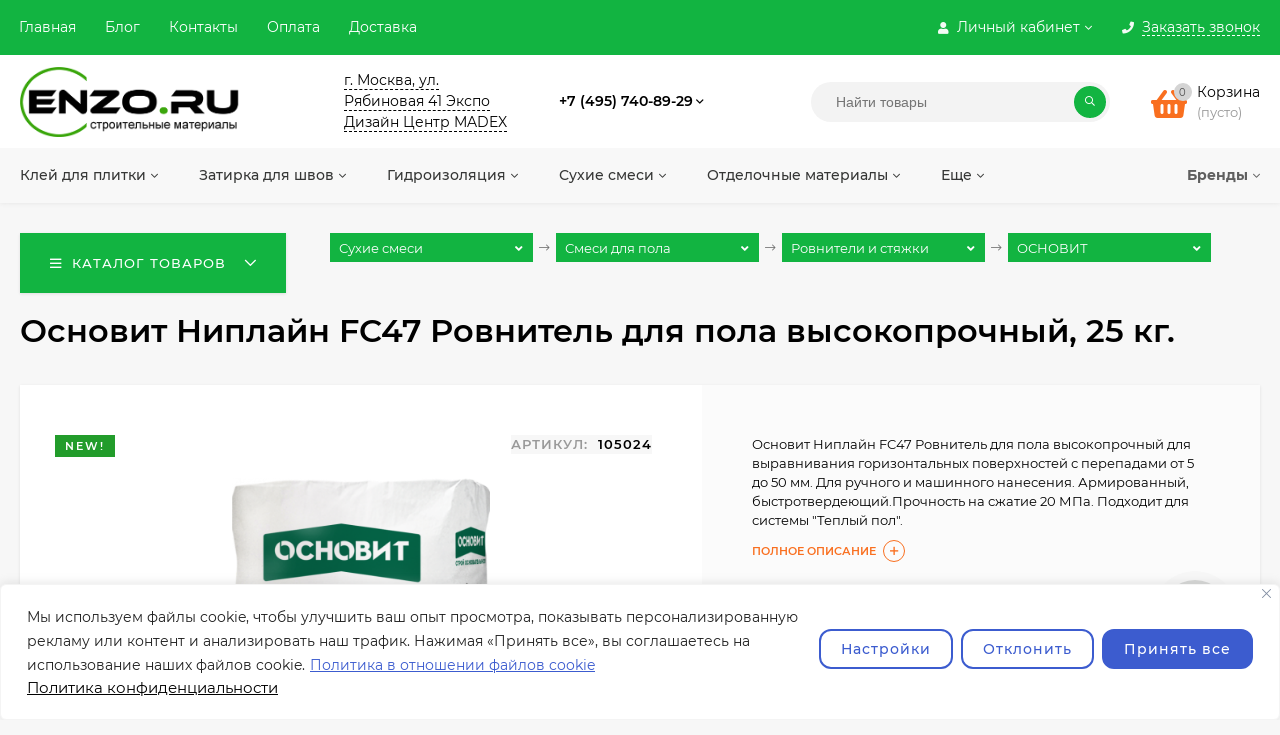

--- FILE ---
content_type: text/html; charset=utf-8
request_url: https://enzo.ru/osnovit-niplayn-fc47-rovnitel-dlya-pola-vysokoprochnyy-25-kg/
body_size: 408453
content:
<!DOCTYPE html><html  lang="ru"><head prefix="og: http://ogp.me/ns# product: http://ogp.me/ns/product#"><meta http-equiv="Content-Type" content="text/html; charset=utf-8"/><meta name="viewport" content="width=device-width, initial-scale=1" /><meta http-equiv="x-ua-compatible" content="IE=edge"><title>Основит Ниплайн FC47 Ровнитель для пола высокопрочный, 25 кг. в Москве - купить в интернет-магазине Enzo</title><meta name="Keywords" content="Основит Ниплайн FC47 Ровнитель для пола высокопрочный, 25 кг., Ровнители и стяжки" /><meta name="Description" content="Основит Ниплайн FC47 Ровнитель для пола высокопрочный, 25 кг., артикул 105024 заказать в Москве по цене 464 руб. в интернет-магазине Enzo — Доставка по всей России — Большой ассортимент товаров в разделе Ровнители и стяжки" /><link rel="preload" as="image" href="/wa-data/public/shop/products/38/10/1038/images/3354/3354.580.png"><style>@font-face {font-family: 'Montserrat';font-style: italic;font-weight: 400;src: local('Montserrat Italic'), local('Montserrat-Italic'),url('/wa-data/public/site/themes/mastershop/fonts/montserrat/montserrat-v15-latin-ext_latin_cyrillic-ext_cyrillic-italic.woff2') format('woff2'),url('/wa-data/public/site/themes/mastershop/fonts/montserrat/montserrat-v15-latin-ext_latin_cyrillic-ext_cyrillic-italic.woff') format('woff');}@font-face {font-family: 'Montserrat';font-style: normal;font-weight: 400;src: local('Montserrat Regular'), local('Montserrat-Regular'),url('/wa-data/public/site/themes/mastershop/fonts/montserrat/montserrat-v15-latin-ext_latin_cyrillic-ext_cyrillic-regular.woff2') format('woff2'),url('/wa-data/public/site/themes/mastershop/fonts/montserrat/montserrat-v15-latin-ext_latin_cyrillic-ext_cyrillic-regular.woff') format('woff');}@font-face {font-family: 'Montserrat';font-style: normal;font-weight: 500;src: local('Montserrat Medium'), local('Montserrat-Medium'),url('/wa-data/public/site/themes/mastershop/fonts/montserrat/montserrat-v15-latin-ext_latin_cyrillic-ext_cyrillic-500.woff2') format('woff2'),url('/wa-data/public/site/themes/mastershop/fonts/montserrat/montserrat-v15-latin-ext_latin_cyrillic-ext_cyrillic-500.woff') format('woff');}@font-face {font-family: 'Montserrat';font-style: italic;font-weight: 500;src: local('Montserrat Medium Italic'), local('Montserrat-MediumItalic'),url('/wa-data/public/site/themes/mastershop/fonts/montserrat/montserrat-v15-latin-ext_latin_cyrillic-ext_cyrillic-500italic.woff2') format('woff2'),url('/wa-data/public/site/themes/mastershop/fonts/montserrat/montserrat-v15-latin-ext_latin_cyrillic-ext_cyrillic-500italic.woff') format('woff');}@font-face {font-family: 'Montserrat';font-style: normal;font-weight: 600;src: local('Montserrat SemiBold'), local('Montserrat-SemiBold'),url('/wa-data/public/site/themes/mastershop/fonts/montserrat/montserrat-v15-latin-ext_latin_cyrillic-ext_cyrillic-600.woff2') format('woff2'),url('/wa-data/public/site/themes/mastershop/fonts/montserrat/montserrat-v15-latin-ext_latin_cyrillic-ext_cyrillic-600.woff') format('woff');}@font-face {font-family: 'Montserrat';font-style: italic;font-weight: 600;src: local('Montserrat SemiBold Italic'), local('Montserrat-SemiBoldItalic'),url('/wa-data/public/site/themes/mastershop/fonts/montserrat/montserrat-v15-latin-ext_latin_cyrillic-ext_cyrillic-600italic.woff2') format('woff2'),url('/wa-data/public/site/themes/mastershop/fonts/montserrat/montserrat-v15-latin-ext_latin_cyrillic-ext_cyrillic-600italic.woff') format('woff');}@font-face {font-family: 'Montserrat';font-style: normal;font-weight: 700;src: local('Montserrat Bold'), local('Montserrat-Bold'),url('/wa-data/public/site/themes/mastershop/fonts/montserrat/montserrat-v15-latin-ext_latin_cyrillic-ext_cyrillic-700.woff2') format('woff2'),url('/wa-data/public/site/themes/mastershop/fonts/montserrat/montserrat-v15-latin-ext_latin_cyrillic-ext_cyrillic-700.woff') format('woff');}@font-face {font-family: 'Montserrat';font-style: italic;font-weight: 700;src: local('Montserrat Bold Italic'), local('Montserrat-BoldItalic'),url('/wa-data/public/site/themes/mastershop/fonts/montserrat/montserrat-v15-latin-ext_latin_cyrillic-ext_cyrillic-700italic.woff2') format('woff2'),url('/wa-data/public/site/themes/mastershop/fonts/montserrat/montserrat-v15-latin-ext_latin_cyrillic-ext_cyrillic-700italic.woff') format('woff');}</style><style>body{font-family: 'Montserrat', sans-serif;}</style><link rel="shortcut icon" href="/favicon.ico"/><!-- rss --><link rel="alternate" type="application/rss+xml" title="Enzo" href="https://enzo.ru/blog/rss/"><style>a:hover,a.selected,.selected > a,.link:hover,.link.selected,.selected > .link{color: #f96f1f;}.bs-bg{background: #12b441;}.bs-bg,.bs-bg a,.bs-bg a:hover,.bs-bg .link,.bs-bg .link:hover,.bs-bg .selected > a,.bs-bg .selected > .link{color: #ffffff;}.bs-color,.link.bs-color,a.bs-color,.link.bs-color:hover,a.bs-color:hover{color: #f96f1f;}.ac-bg{background: #444544;}.ac-bg,.ac-bg a,.ac-bg .link,.ac-bg a:hover,.ac-bg .selected > a,.ac-bg .selected > .link{color: #ffffff;}.ac-color,.link.ac-color,a.ac-color,.link.ac-color:hover,a.ac-color:hover{color: #51BE00;}.button,button,input[type="button"],input[type="submit"],a.button,.inline-select__item.selected,.filter-param__variant--button.checked{background: #12b441;color: #ffffff;}.cartOS__button{background: #12b441 !important;color: #ffffff !important;}.bar-fixed-b__caret,.bar-fixed-r__caret,.products-custom-link__caret,.header-cart-message__caret{color: #12b441;}.button.button--acc,button.button--acc,a.button--acc,input[type="button"].button--acc,input[type="submit"].button--acc{background: #444544;color: #ffffff;}a.add2cart-button--mini,.add2cart-button--mini,a.add2cart-button,.add2cart-button {background: #12b441;color: #ffffff;}.rating,.star,.star-empty,.product-action.selected,.head-decor:first-letter,.jq-checkbox.checked:before,.checkbox-styler.checked:before,.shop-sk-callback__slider .ui-slider-range{color: #f96f1f;}.cartOS__title svg {fill: #f96f1f !important;}.jq-radio.checked:before,.radio-styler.checked:before,.bx-pager-item a.active:before,.owl-dot.active span:before{background: #f96f1f;}.tabs_el.selected,.border-color{border-color: #12b441;}.footer{background: #a29d9d;color: #FFF;}.footer a{color: #FFF;}.header-top{background: #12B441;}.header-top,.header-top a,.header-menu__item.selected > a,.header-menu__item.selected > .link,.header-top a:hover,.header-top .link,.header-top .link:hover{color: #ffffff;}.categories-v__head{background: #12B441;color: #ffffff;}.categories-vu__head{background: #12B441;color: #ffffff;}.category-filters,.m-filters-open{background: #FFFFFF;color: #555555;box-shadow: 0 1px 3px rgba(0,0,0,0.1);}.category-filters__send{background: #555555;color: #FFFFFF;}.categories-h{background: #F8F8F8;color: #363736;}.categories-h__link:hover,.categories-h__link.selected,.categories-h__title.link:hover{color: #ec6517;}.categories-h__item:hover{background: #ffffff;}.categories-h__brand,.categories-h__brand .categories-h__link:hover{color: #5f5f5f;}.m-open-categories{background: #FFF;border-top: 1px solid #f7f7f7;color: #51BE00;}</style><script>var globalThemeSettings = {isMobile: 0,isFormStylerInit: 1,isLocationSelect: 0,isCurrencySelect: 1,isDisplayFontAwesome: 1,show_product_in_basket: 1,isSeoFilterBlockedOPtions: 1,currency: {"code":"RUB","sign":"\u0440\u0443\u0431.","sign_html":"<span class=\"ruble\">\u20bd<\/span>","sign_position":1,"sign_delim":" ","decimal_point":",","frac_digits":"2","thousands_sep":" "},isFixedHeader: 1,isFixedHeaderMobile: 0,isHorizontalMainMenu: 1,isFilters: 0,isDemoSettings: 0,isTileGalleryProductPreview: 1,msgAddToFavorite: '<a href=/search/?list=favorites>Товар в избранном</a>',msgAddToCompare: 'Товар в сравнении'}</script><script src="/wa-data/public/site/themes/mastershop/jquery.min.js?v2.4.2.158"></script><script src="/wa-apps/shop/plugins/flexdiscount/js/flexdiscountFrontend.min.js?4.41.2"></script>
 <!-- <link rel="stylesheet" href="https://unpkg.com/swiper@8/swiper-bundle.min.css"/><script defer src="https://unpkg.com/swiper@8/swiper-bundle.min.js"></script> --><link rel="stylesheet" href="/swiper/swiper-bundle.min.css"/><script defer src="/swiper/swiper-bundle.min.js"></script><link href="/wa-data/public/shop/themes/mastershop/mastershop.shop.min.css?v2.4.2.158" rel="stylesheet"><link href="/wa-data/public/shop/themes/mastershop/mastershop.shop_slider.css" rel="stylesheet"><link href="/wa-data/public/shop/themes/mastershop/css/swiperbox_fix.css" rel="stylesheet"><script src="/wa-data/public/shop/themes/mastershop/lib/select2/js/select2.min.js"></script><link href="/wa-data/public/shop/themes/mastershop/lib/select2/css/select2.min.css" rel="stylesheet"><!-- plugin hook: 'frontend_head' --><script type="application/ld+json">
{"@context":"http:\/\/schema.org","@type":"BreadcrumbList","itemListElement":[{"@type":"ListItem","position":1,"item":{"@id":"\/","name":"Enzo"}},{"@type":"ListItem","position":2,"item":{"@id":"\/category\/stroitelnye-smesi\/","name":"\u0421\u0443\u0445\u0438\u0435 \u0441\u043c\u0435\u0441\u0438"}},{"@type":"ListItem","position":3,"item":{"@id":"\/category\/stroitelnye-smesi\/poly\/","name":"\u0421\u043c\u0435\u0441\u0438 \u0434\u043b\u044f \u043f\u043e\u043b\u0430"}},{"@type":"ListItem","position":4,"item":{"@id":"\/category\/stroitelnye-smesi\/poly\/rovniteli-i-styazhki\/","name":"\u0420\u043e\u0432\u043d\u0438\u0442\u0435\u043b\u0438 \u0438 \u0441\u0442\u044f\u0436\u043a\u0438"}},{"@type":"ListItem","position":5,"item":{"@id":"\/osnovit-niplayn-fc47-rovnitel-dlya-pola-vysokoprochnyy-25-kg\/","name":"\u041e\u0441\u043d\u043e\u0432\u0438\u0442 \u041d\u0438\u043f\u043b\u0430\u0439\u043d FC47 \u0420\u043e\u0432\u043d\u0438\u0442\u0435\u043b\u044c \u0434\u043b\u044f \u043f\u043e\u043b\u0430 \u0432\u044b\u0441\u043e\u043a\u043e\u043f\u0440\u043e\u0447\u043d\u044b\u0439, 25 \u043a\u0433."}}]}
</script>

<script type="application/ld+json">
{"@context":"http:\/\/schema.org\/","@type":"Product","name":"\u041e\u0441\u043d\u043e\u0432\u0438\u0442 \u041d\u0438\u043f\u043b\u0430\u0439\u043d FC47 \u0420\u043e\u0432\u043d\u0438\u0442\u0435\u043b\u044c \u0434\u043b\u044f \u043f\u043e\u043b\u0430 \u0432\u044b\u0441\u043e\u043a\u043e\u043f\u0440\u043e\u0447\u043d\u044b\u0439, 25 \u043a\u0433.","image":"https:\/\/enzo.ru\/wa-data\/public\/shop\/products\/38\/10\/1038\/images\/3354\/3354.750x0.png","description":"\u041f\u0440\u0438\u043c\u0435\u043d\u0435\u043d\u0438\u0435\r\n\r\n\u0420\u043e\u0432\u043d\u0438\u0442\u0435\u043b\u044c \u0432\u044b\u0441\u043e\u043a\u043e\u043f\u0440\u043e\u0447\u043d\u044b\u0439 \u041e\u0441\u043d\u043e\u0432\u0438\u0442 \u041d\u0438\u043f\u043b\u0430\u0439\u043d FC47 \u043f\u0440\u0435\u0434\u043d\u0430\u0437\u043d\u0430\u0447\u0435\u043d \u0434\u043b\u044f \u0432\u044b\u0440\u0430\u0432\u043d\u0438\u0432\u0430\u043d\u0438\u044f \u043e\u0441\u043d\u043e\u0432\u0430\u043d\u0438\u0439 (\u0441\u043b\u043e\u0435\u043c \u043e\u0442 5 \u0434\u043e 50 \u043c\u043c) \u0438 \u0443\u0441\u0442\u0440\u043e\u0439\u0441\u0442\u0432\u0430 \u043f\u0440\u043e\u0447\u043d\u043e\u0433\u043e \u043f\u043e\u043b\u0430 \u0432 \u0436\u0438\u043b\u044b\u0445, \u043e\u0444\u0438\u0441\u043d\u044b\u0445, \u0442\u043e\u0440\u0433\u043e\u0432\u044b\u0445 \u0438 \u043e\u0431\u0449\u0435\u0441\u0442\u0432\u0435\u043d\u043d\u044b\u0445 \u043f\u043e\u043c\u0435\u0449\u0435\u043d\u0438\u044f\u0445.\u0420\u0435\u043a\u043e\u043c\u0435\u043d\u0434\u0443\u0435\u0442\u0441\u044f \u0434\u043b\u044f \u0437\u0430\u0434\u0435\u043b\u043a\u0438 \u043d\u0435\u0440\u043e\u0432\u043d\u043e\u0441\u0442\u0435\u0439 \u0434\u043e 80 \u043c\u043c.\u041e\u0441\u043d\u043e\u0432\u0438\u0442 \u041d\u0438\u043f\u043b\u0430\u0439\u043d FC47 \u043c\u043e\u0436\u0435\u0442 \u043f\u0440\u0438\u043c\u0435\u043d\u044f\u0442\u044c\u0441\u044f \u0432 \u043a\u0430\u0447\u0435\u0441\u0442\u0432\u0435 \u043e\u0441\u043d\u043e\u0432\u0430\u043d\u0438\u044f \u043f\u043e\u0434 \u0443\u043a\u043b\u0430\u0434\u043a\u0443 \u043a\u0435\u0440\u0430\u043c\u0438\u0447\u0435\u0441\u043a\u043e\u0439 \u0438 \u043a\u0430\u043c\u0435\u043d\u043d\u043e\u0439 \u043f\u043b\u0438\u0442\u043a\u0438, \u043d\u0430\u043b\u0438\u0432\u043d\u044b\u0445 \u043f\u043e\u043b\u0438\u043c\u0435\u0440\u043d\u044b\u0445 \u043f\u043e\u043a\u0440\u044b\u0442\u0438\u0439, \u043f\u043e\u0434 \u043e\u043a\u0440\u0430\u0448\u0438\u0432\u0430\u043d\u0438\u0435. \u041f\u043e\u0434 \u0443\u043a\u043b\u0430\u0434\u043a\u0443 \u043b\u0438\u043d\u043e\u043b\u0435\u0443\u043c\u0430, \u043f\u0430\u0440\u043a\u0435\u0442\u0430, \u043b\u0430\u043c\u0438\u043d\u0430\u0442\u0430, \u043a\u043e\u0432\u0440\u043e\u043b\u0438\u043d\u0430, \u0434\u0435\u0440\u0435\u0432\u044f\u043d\u043d\u044b\u0445 \u043f\u043e\u043b\u043e\u0432 \u0438 \u043f\u0440\u043e\u0431\u043a\u043e\u0432\u044b\u0445 \u043f\u043e\u043a\u0440\u044b\u0442\u0438\u0439 \u043f\u0440\u0438 \u043d\u0435\u043e\u0431\u0445\u043e\u0434\u0438\u043c\u043e\u0441\u0442\u0438 \u043f\u043e\u0432\u0435\u0440\u0445\u043d\u043e\u0441\u0442\u044c \u0440\u0435\u043a\u043e\u043c\u0435\u043d\u0434\u0443\u0435\u0442\u0441\u044f \u0434\u043e\u043f\u043e\u043b\u043d\u0438\u0442\u0435\u043b\u044c\u043d\u043e \u0432\u044b\u0440\u043e\u0432\u043d\u044f\u0442\u044c \u043d\u0430\u043b\u0438\u0432\u043d\u044b\u043c\u0438 \u043f\u043e\u043b\u0430\u043c\u0438 \u041e\u0441\u043d\u043e\u0432\u0438\u0442.\u0420\u043e\u0432\u043d\u0438\u0442\u0435\u043b\u044c \u041e\u0441\u043d\u043e\u0432\u0438\u0442 \u041d\u0438\u043f\u043b\u0430\u0439\u043d FC47 \u0440\u0435\u043a\u043e\u043c\u0435\u043d\u0434\u0443\u0435\u0442\u0441\u044f \u0434\u043b\u044f \u0443\u0441\u0442\u0440\u043e\u0439\u0441\u0442\u0432\u0430 \u0432\u0441\u0435\u0445 \u0432\u0438\u0434\u043e\u0432 \u0441\u0442\u044f\u0436\u0435\u043a, \u0432 \u0442\u043e\u043c \u0447\u0438\u0441\u043b\u0435 \u201c\u043f\u043b\u0430\u0432\u0430\u044e\u0449\u0438\u0445\u201d, \u0441\u0442\u044f\u0436\u0435\u043a \u043d\u0430 \u0440\u0430\u0437\u0434\u0435\u043b\u0438\u0442\u0435\u043b\u044c\u043d\u043e\u043c \u0441\u043b\u043e\u0435, \u0443\u043a\u0440\u044b\u0442\u0438\u044f \u0442\u0440\u0443\u0431\u043e\u043f\u0440\u043e\u0432\u043e\u0434\u043e\u0432.\u041f\u0440\u0438\u043c\u0435\u043d\u044f\u0435\u0442\u0441\u044f \u0432 \u0441\u0438\u0441\u0442\u0435\u043c\u0435 \u201c\u0422\u0435\u043f\u043b\u044b\u0439 \u043f\u043e\u043b\u201d.\u0414\u043b\u044f \u0440\u0443\u0447\u043d\u043e\u0433\u043e \u0438 \u043c\u0435\u0445\u0430\u043d\u0438\u0437\u0438\u0440\u043e\u0432\u0430\u043d\u043d\u043e\u0433\u043e \u043d\u0430\u043d\u0435\u0441\u0435\u043d\u0438\u044f.\u0414\u043b\u044f \u0432\u043d\u0443\u0442\u0440\u0435\u043d\u043d\u0438\u0445 \u0438 \u043d\u0430\u0440\u0443\u0436\u043d\u044b\u0445 \u0440\u0430\u0431\u043e\u0442.\u041d\u0435 \u044d\u043a\u0441\u043f\u043b\u0443\u0430\u0442\u0438\u0440\u043e\u0432\u0430\u0442\u044c \u0431\u0435\u0437 \u043f\u043e\u043a\u0440\u044b\u0442\u0438\u044f.\r\n\r\n\u0420\u0435\u043a\u043e\u043c\u0435\u043d\u0434\u0443\u0435\u043c\u044b\u0435 \u043e\u0441\u043d\u043e\u0432\u0430\u043d\u0438\u044f\r\n\r\n\u0411\u0435\u0442\u043e\u043d\u043d\u044b\u0435 \u0438 \u0446\u0435\u043c\u0435\u043d\u0442\u043d\u043e-\u043f\u0435\u0441\u0447\u0430\u043d\u044b\u0435 \u043e\u0441\u043d\u043e\u0432\u0430\u043d\u0438\u044f.","brand":{"@type":"http:\/\/schema.org\/Brand","name":"\u041e\u0421\u041d\u041e\u0412\u0418\u0422"},"productID":"1038","sku":"105024","offers":{"@type":"AggregateOffer","lowPrice":"464","highPrice":"464","offerCount":"1","priceCurrency":"RUB","offers":[{"@type":"Offer","priceCurrency":"RUB","price":"464","availability":"http:\/\/schema.org\/OutOfStock"}]}}
</script>


<link rel="stylesheet" href="/wa-apps/shop/plugins/storequickorder/css/storequickorder.css">
<style>
 
/* Стиль отвечающий за кнопку "Заказать" в диалоговом окне */
#storequickorder input.submit-button {
   /* width: 96%; margin-left: 2%; - кнопка во всю ширину */
}


/* Стиль названий полей в диалоговом окне */
#storequickorder div.wa-name {
    /* text-align: right; - прижимает название к праву */
}
</style>
<script type="text/javascript" src="/wa-apps/shop/plugins/storequickorder/js/storequickorder.js">
</script><script  type="text/javascript">
function storequickorder_event_order_created() {
    //yaCounterXXXXXX.reachGoal('TARGET_NAME');
    //return true;
}
$(function(){ $.storequickorder.setOptions({always_show_active_button : false,button_name : "Купить в 1 клик",button_cart_name : "Купить в 1 клик",button_name_not_available : "Купить в 1 клик",window_vert_align : true,window_style_position_absolute : false,window_margin_top : "200",check_stock_delay : "200",yaCounter_enabled : false,ga_enabled : false,yaCounter_id : "",yaCounter_target_name : "",ga_id : "",ga_target_name : ""}) });</script><style>i.icon16-flexdiscount.loading{background-image:url(https://enzo.ru/wa-apps/shop/plugins/flexdiscount/img/loading16.gif)}i.flexdiscount-big-loading{background:url(https://enzo.ru/wa-apps/shop/plugins/flexdiscount/img/loading.gif) no-repeat}.fl-is-loading > * { opacity: 0.3; }.fl-is-loading { position:relative }.fl-is-loading:after{ position:absolute; top:0;left:0;content:"";width:100%;height:100%; background:url(https://enzo.ru/wa-apps/shop/plugins/flexdiscount/img/loader2.gif) center center no-repeat}.fl-loader-2:after{ position:absolute; top:0;left:0;content:"";width:100%;height:100%; background:url(/wa-content/img/loading16.gif) center center no-repeat}i.icon16-flexdiscount{background-repeat:no-repeat;height:16px;width:16px;display:inline-block;text-indent:-9999px;text-decoration:none!important;vertical-align:top;margin:-.1em .25em 0 0}i.flexdiscount-big-loading{display:inline-block;width:32px;height:32px;margin:15px 0}.flexdiscount-coup-del-block,.flexdiscount-loader{display:none}.align-center{text-align:center}.flexdiscount-coup-result,.flexdiscount-form,.flexdiscount-price-block,.flexdiscount-user-affiliate,.flexdiscount-user-discounts{margin:10px 0}.flexdiscount-coup-result{color:green}.flexdiscount-coup-result.flexdiscount-error{color:red}.flexdiscount-max-affiliate,.flexdiscount-max-discount{font-size:1.5em;color:#c03;font-weight:600}.flexdiscount-coupon-delete:before{content:'x';padding:5px;-webkit-border-radius:50%;-moz-border-radius:50%;border-radius:50%;border:2px solid red;width:.5em;height:.5em;display:inline-block;text-align:center;line-height:.5em;margin-right:5px;font-size:1.3em;color:red;font-weight:700;vertical-align:middle}.flexdiscount-price-block{display:inline-block}.flexdiscount-product-discount{display:table}.flexdiscount-my-content>div{padding:10px}.flexdiscount-discounts-affiliate{color:#c03;background:#fff4b4;padding:5px 10px;border-radius:20px}/***********************
 *
 * ru: Блок Доступных скидок и бонусов
 * en: Available discount and bonuses
 *
************************/

/**
* Обертка
* Wrap
*/
.flexdiscount-available-discount { }
/**
* Блок вывода Доступных скидок и бонусов
* Available discount and bonuses
*/
.flexdiscount-alldiscounts { clear: none; background-color: #FFFFFF; border: 1px solid #DDDDDD; -webkit-border-radius: 4px; -moz-border-radius: 4px; border-radius: 4px; margin: 10px 0; }
/**
* Шапка
* Header block
*/
.flexdiscount-alldiscounts-heading { background: #fff4b4; text-transform: uppercase; -webkit-border-top-left-radius: 3px; -moz-border-top-left-radius: 3px; border-top-left-radius: 3px; -webkit-border-top-right-radius: 3px; -moz-border-top-right-radius: 3px; border-top-right-radius: 3px; padding: 10px 15px;}
/**
* Заголовок шапки
* Header text
*/
.flexdiscount-alldiscounts-heading .h3 { font-size: 14px; margin: 0; padding: 0; color: #444;}
/**
* Внутренний отступ основной части
* Padding of the block body
*/
.flexdiscount-alldiscounts-body, .flexdiscount-alldiscounts .flexdiscount-body { padding: 15px; }
/*
* Ширина таблицы
* Width table
*/
.flexdiscount-alldiscounts table { width: 100%; }
/*
* Внешний отступ неупорядоченных списков
* Margin of unordered lists
*/
.flexdiscount-alldiscounts ul { margin: 0; }
/*
* Стили таблицы
* Table styles
*/
.flexdiscount-alldiscounts .flexdiscount-table { border-left: 1px solid #000; border-top: 1px solid #000; width: 100%; margin: 0; }
/*
* Стили заголовков и ячеек таблицы
* Table cells styles
*/
.flexdiscount-alldiscounts .flexdiscount-table td, .flexdiscount-alldiscounts .flexdiscount-table th { color: #000; border: 1px solid #000; padding: 5px; }
.fl-discount-skus { margin-bottom: 10px; }
tr.fl-discount-skus td { padding: 10px 5px; }

/***********************
 *
 * ru: Блок Действующих скидок и бонусов
 * en: Product active discounts and bonuses
 *
************************/

/**
* Обертка
* Wrap
*/
.flexdiscount-product-discount { display: table; }
/**
* Блок вывода Действующих скидок и бонусов
* Product active discounts and bonuses block
*/
.flexdiscount-pd-block { background-color: #FFFFFF; border: 1px solid #DDDDDD; -webkit-border-radius: 4px; -moz-border-radius: 4px; border-radius: 4px; margin: 10px 0; }
/**
* Шапка
* Header block
*/
.flexdiscount-pd-block .flexdiscount-heading, #yourshop .flexdiscount-pd-block .flexdiscount-heading { background: #163bdb; text-transform: uppercase; border-color: #DDDDDD; color: #333333; -webkit-border-top-left-radius: 3px; -moz-border-top-left-radius: 3px; border-top-left-radius: 3px; -webkit-border-top-right-radius: 3px; -moz-border-top-right-radius: 3px; border-top-right-radius: 3px; padding: 10px 15px;}
/**
* Заголовок шапки
* Header text
*/
.flexdiscount-pd-block .flexdiscount-heading .h3 { font-size: 14px; margin: 0; padding: 0; color: #fff;}
/**
* Внутренний отступ основной части
* Padding of the block body
*/
.flexdiscount-pd-block .flexdiscount-body { padding: 15px; }
/*
* Внешний отступ неупорядоченных списков
* Margin of unordered lists
*/
.flexdiscount-pd-block ul { margin: 0; }
/*
* Стили таблицы
* Table styles
*/
.flexdiscount-pd-block .flexdiscount-table { border-left: 1px solid #000; border-top: 1px solid #000; width: 100%; margin: 0; }
/*
* Стили заголовков и ячеек таблицы
* Table cells styles
*/
.flexdiscount-pd-block .flexdiscount-table td, .flexdiscount-pd-block .flexdiscount-table th { color: #000; border: 1px solid #000; padding: 5px; }

/***********************
 *
 * ru: Активные скидок и бонусов
 * en: Active discounts and bonuses block
 *
************************/

/**
* Обертка
* Wrap
*/
.flexdiscount-user-discounts { }
/**
* Блок вывода активных скидок и бонусов
* Active discounts and bonuses block
*/
.flexdiscount-discounts { clear: both; overflow: hidden; background-color: #FFFFFF; border: 1px solid #ddd; margin: 10px 0; }
/**
* Шапка
* Header block
*/
.flexdiscount-discounts-heading { background: #eee; text-transform: uppercase; color: #333333; padding: 10px 15px; }
/**
* Заголовок шапки
* Header text
*/
.flexdiscount-discounts-heading .h3 { font-size: 14px; margin: 0; color: #444; }
/**
* Внутренний отступ основной части
* Padding of the block body
*/
.flexdiscount-discounts-body { padding: 0; }
/*
* Ширина таблицы
* Width table
*/
.flexdiscount-discounts table { width: 100%; }
/*
* Стили неупорядоченных списков
* Styles of unordered lists
*/
.flexdiscount-discounts-body ul { list-style: none; padding: 0; margin: 0; }
.flexdiscount-discounts-body li { padding: 10px 15px; background-color: #fefce3; margin: 5px 0; }
/*
* Стили для размера скидки
* Styles for discount
*/
.flexdiscount-discounts-price { color: #e8385c; display: inline-block; }

/***********************
 *
 * ru: Дополнительная форма ввода купонов
 * en: Additional coupon form
 *
************************/

/*
* Цвет сообщения о успешно введенном купоне
* Message color about successfully entered coupon
*/
.flexdiscount-coup-result { color: green; }
/*
* Цвет сообщения о неверно введенном купоне
* Message color about incorrectly entered coupon
*/
.flexdiscount-coup-result.flexdiscount-error { color: #ff0000; }
/**
* Крестик удаления купона
* Delete coupon cross
*/
.flexdiscount-coupon-delete:before { content: 'x'; padding: 5px; -webkit-border-radius: 50%; -moz-border-radius: 50%; border-radius: 50%; border: 2px solid #ff0000; width: .5em; height: .5em; display: inline-block; text-align: center; line-height: .5em; margin-right: 5px; font-size: 1.3em; color: #ff0000; font-weight: bold; vertical-align: middle; }

/***********************
 *
 * ru: Блок правил запрета
 * en: Deny discounts block
 *
************************/

/**
* Обертка
* Wrap
*/
.flexdiscount-deny-discount { }
/**
* Блок вывода правил запрета
* Deny discounts block
*/
.flexdiscount-denydiscounts { clear: none; background-color: #FFFFFF; border: 1px solid #DDDDDD; -webkit-border-radius: 4px; -moz-border-radius: 4px; border-radius: 4px; margin: 10px 0; }
/**
* Шапка
* Header block
*/
.flexdiscount-denydiscounts-heading { background: #ff0000; text-transform: uppercase; -webkit-border-top-left-radius: 3px; -moz-border-top-left-radius: 3px; border-top-left-radius: 3px; -webkit-border-top-right-radius: 3px; -moz-border-top-right-radius: 3px; border-top-right-radius: 3px; padding: 10px 15px;}
/**
* Заголовок шапки
* Header text
*/
.flexdiscount-denydiscounts-heading .h3 { font-size: 14px; margin: 0; padding: 0; color: #fff;}
/**
* Внутренний отступ основной части
* Padding of the block body
*/
.flexdiscount-denydiscounts-body, .flexdiscount-denydiscounts .flexdiscount-body { padding: 15px; }
/*
* Ширина таблицы
* Width table
*/
.flexdiscount-denydiscounts table { width: 100%; }
/*
* Внешний отступ неупорядоченных списков
* Margin of unordered lists
*/
.flexdiscount-denydiscounts ul { margin: 0; }
/*
* Стили таблицы
* Table styles
*/
.flexdiscount-denydiscounts .flexdiscount-table { border-left: 1px solid #000; border-top: 1px solid #000; width: 100%; margin: 0; }
/*
* Стили заголовков и ячеек таблицы
* Table cells styles
*/
.flexdiscount-denydiscounts .flexdiscount-table td, .flexdiscount-denydiscounts .flexdiscount-table th { color: #000; border: 1px solid #000; padding: 5px; }

/***********************
 *
 * ru: Блок цены со скидкой
 * en: Block of price with discount
 *
************************/

/*
* Обертка
* Wrap
*/
.flexdiscount-price-block { display: inline-block; }

/***********************
 *
 * ru: Скидки в личном кабинете
 * en: Discounts in customer account
 *
************************/

/*
* Обертка
* Wrap
*/
.flexdiscount-my-content > div { padding: 10px; }

/***********************
 *
 * ru: Остальные стили
 * en: Other styles
 *
************************/

/*
* Бонусы
* Bonuses
*/
.flexdiscount-discounts-affiliate { color: #c03; background: #fff4b4; padding: 5px 10px; border-radius: 20px; }
/**
* Максимальное значение скидок и бонусов в блоках Доступных и Действующих скидок
* Maximum value of discount and bonuses in Available discounts block and Product discounts block
*/
.flexdiscount-max-discount, .flexdiscount-max-affiliate { font-size: 1.3em; color: #c03; font-weight: 600; }</style><script>$(function() {$.flexdiscountFrontend = new FlexdiscountPluginFrontend({urls: {couponAddUrl: '/flexdiscount/couponAdd/',updateDiscountUrl: '/flexdiscount/update/',refreshCartUrl: '/flexdiscount/cartUpdate/',deleteUrl: '/flexdiscount/couponDelete/',cartSaveUrl: {shop: '/cart/save/',plugin: '/my/'},cartDeleteUrl: {shop: '/cart/delete/',plugin: '/my/'},cartAddUrl: {shop: '/cart/add/',plugin: '/my/'}},updateInfoblocks: 1,hideDefaultAffiliateBlock: '',ss8forceUpdate: '0',addAffiliateBlock: 0,loaderType: 'loader1',locale: 'ru_RU',settings: {"enable_frontend_cart_hook":0},ss8UpdateAfterPayment: 0,shopVersion: '8.20.0.48'});});</script><script>window.wa_ordercall_userdata = {"wa_captcha":"<div class=\"wa-captcha\">\n    <p>\n        <img class=\"wa-captcha-img\" src=\"\/shop\/captcha.php?rid=1769915145697ec3091b6cf\" alt=\"CAPTCHA\" title=\"\u041e\u0431\u043d\u043e\u0432\u0438\u0442\u044c \u043a\u0430\u043f\u0447\u0443 (CAPTCHA)\">\n        <strong>&rarr;<\/strong>\n        <input type=\"text\" name=\"captcha\" class=\"wa-captcha-input\" autocomplete=\"off\">\n    <\/p>\n    <p>\n        <a href=\"#\" class=\"wa-captcha-refresh\">\u041e\u0431\u043d\u043e\u0432\u0438\u0442\u044c \u043a\u0430\u043f\u0447\u0443 (CAPTCHA)<\/a>\n    <\/p>\n    <script type=\"text\/javascript\">\n        $(function () {\n            $('div.wa-captcha .wa-captcha-img').on('load', function () {\n                $(window).trigger('wa_captcha_loaded');\n            });\n\n            $('div.wa-captcha .wa-captcha-refresh, div.wa-captcha .wa-captcha-img').click(function () {\n                var $wrapper = $(this).parents('div.wa-captcha'),\n                    $input = $wrapper.find('.wa-captcha-input'),\n                    $img = $wrapper.find('.wa-captcha-img'),\n                    src = $img.attr('src');\n\n                if ($img.length) {\n                    $img.attr('src', src.replace(\/\\?.*$\/, '?rid=' + Math.random()));\n                    $img.one('load', function () {\n                        $(window).trigger('wa_captcha_loaded');\n                        $input.val('').focus();\n                    });\n                }\n\n                return false;\n            });\n        });\n    <\/script>\n<\/div>","wa_user_name":false,"wa_user_phone":"","wa_user_email":""}</script>      <script>
        window.shopAddsPlugin = {
          'settings': {"cart_selector":"#js-order-cart","position":"after_items","item_height":"","item_price":"yes","item_header":"\u0412\u044b\u0431\u0440\u0430\u0442\u044c","slidesToShow":"5","lists":[],"update_time":"1","item_summary":"","order_url":"\/order\/cart\/","cart_url":"\/cart\/add\/"},
          'lists': [],
        };
      </script>
      <script src="https://enzo.ru/wa-apps/shop/plugins/adds/bundle/index.js"></script>
      <link rel="stylesheet" href="https://enzo.ru/wa-apps/shop/plugins/adds/bundle/index.css"><meta property="og:type" content="website" />
<meta property="og:title" content="Основит Ниплайн FC47 Ровнитель для пола высокопрочный, 25 кг. в Москве - купить в интернет-магазине Enzo" />
<meta property="og:description" content="Основит Ниплайн FC47 Ровнитель для пола высокопрочный, 25 кг., артикул 105024 заказать в Москве по цене 464 руб. в интернет-магазине Enzo — Доставка по всей России — Большой ассортимент товаров в разделе Ровнители и стяжки" />
<meta property="og:image" content="https://enzo.ru/wa-data/public/shop/products/38/10/1038/images/3354/3354.750x0.png" />
<meta property="og:url" content="https://enzo.ru/osnovit-niplayn-fc47-rovnitel-dlya-pola-vysokoprochnyy-25-kg/" />
<meta property="product:price:amount" content="464" />
<meta property="product:price:currency" content="RUB" />
<style>@media (min-width: 1101px) {.header-logo{width: 280px;margin: 0 2% 0 0;}.header-content{width: calc(100% - 280px - 2%);}}@media (max-width: 1100px) and (min-width: 651px) {.header-logo{width: 230px;margin: 0 2% 0 0;}.header-content{width: calc(100% - 230px - 2%);}}.header-logo img{max-width: 280px;max-height: 70px;}@media (max-width: 1100px){.header-logo img{max-width: 230px;max-height: 50px;}}.header-logo__text{font-size: 28px;}.header-logo__icon{font-size: 29px;}@media (max-width: 1100px){.header-logo__text{font-size: 24px;}.header-logo__icon{font-size: 28px;}}.product-gallery-main{align-self: center;}.product-gallery-main.owl-carousel .owl-stage{justify-content: center;align-items: center;}.product-card__gallery{justify-content: center;}.product-gallery-main__el-outer{height:  470px;line-height: 470px;}.product-gallery-main__el-outer img{max-height:  470px;}.product-tile__description{height: 200px;}.product-tile__name{height: 78px;}@media (max-width: 480px){.product-tile__description{height:  auto;}.product-tile__name{height: 85px;}}.info-massage{border-bottom: 1px solid #ebebeb;}.product-tile__image{padding: 30px 30px 0;height: 240px;line-height: 240px;}.product-tile__image img{max-height: 220px;}@media (max-width: 1430px) and (min-width: 1251px){.cols-3 .product-tile__image{padding: 20px 20px 0;height: 200px;line-height: 180px;}.cols-3 .product-tile__image img{max-height: 180px;}}@media (max-width: 1150px) and (min-width: 1001px){.cols-2 .product-tile__image,.cols-3 .product-tile__image{padding: 20px 20px 0;}}@media (max-width: 1080px) and (min-width: 1001px){.cols-2 .product-tile__image,.cols-3 .product-tile__image{height: 180px;line-height: 180px;}.cols-2 .product-tile__image img,.cols-3 .product-tile__image img{max-height: 180px;}}@media (max-width: 1024px){.product-tile__image{height: 180px;line-height: 180px;}.product-tile__image img{max-height: 180px;}}@media (max-width: 850px) and (min-width: 361px) {.product-tile__image {padding: 20px 20px 0;}}@media (max-width: 580px){.product-tile__image{height: 130px;line-height: 130px;}.product-tile__image img{max-height: 130px;}}@media (max-width: 500px){.product-tile__image{height: 100px;line-height: 100px;}.product-tile__image img{max-height: 100px;}}@media (max-width: 379px){.product-tile__image{padding: 10px 10px 0;}}.product-list__left{padding: 40px;padding-right: 0;width: 220px;}.product-list__left .badge{top: 40px;}@media (min-width: 1001px){.cols-3 .product-list__left{padding: 15px;}.cols-3 .product-list__left .badge{top: 15px;}}@media (max-width: 1250px) and (min-width: 1001px){.cols-2 .product-list__left{padding: 15px;}.cols-2 .product-list__left .badge{top: 15px;}}@media (max-width: 900px){.product-list__left{padding: 15px;}.product-list__left .badge{top: 15px;}}@media (max-width: 1400px) and (min-width: 1250px){.cols-3 .product-list__left{width: 150px;}}@media (max-width: 1150px) and (min-width: 1001px){.cols-2 .product-list__left,.cols-3 .product-list__left{vertical-align: top;width: 150px;}}@media (max-width: 600px){.product-list__left{width: 150px;}}@media (max-width: 400px){.product-list__left{float: none;text-align: center;max-width: 100%;width: 100%;}}.product-list__image img{max-height: 200px;}@media (max-width: 400px){.product-list__image img{max-height: 150px;}}.sidebar-wrap--plugin .menu-v li:nth-child(30) ~ li:not(.show){display: none;}</style><link href="/wa-data/public/site/themes/mastershop/mastershop.custom.css?v2.4.2.158" rel="stylesheet"/>        <meta name="yandex-verification" content="632c48bee876e64e" />
    
    <!-- Yandex.Metrika counter -->
    <script type="text/javascript" >
       (function(m,e,t,r,i,k,a){m[i]=m[i]||function(){(m[i].a=m[i].a||[]).push(arguments)};
       m[i].l=1*new Date();k=e.createElement(t),a=e.getElementsByTagName(t)[0],k.async=1,k.src=r,a.parentNode.insertBefore(k,a)})
       (window, document, "script", "https://mc.yandex.ru/metrika/tag.js", "ym");
    
       ym(89267615, "init", {
            clickmap:true,
            trackLinks:true,
            accurateTrackBounce:true,
            webvisor:true
       });
    </script>
    <noscript><div><img src="https://mc.yandex.ru/watch/89267615" style="position:absolute; left:-9999px;" alt="" /></div></noscript>
    <!-- /Yandex.Metrika counter -->
    </head><body class="no-touch  icons-hidden"><div class="header-outer"><div class="js-header-top header-top"><div class="l-wrapper clearfix js-header-top-inner"><div class="header-top__right"><span data-id="popup-search" class="js-open-m-popup header-open-search far fa-search"></span><span data-id="popup-auth" class="js-open-m-popup header-open-auth fas fa-user"></span><div class="header-auth js-header-menu-item"><span class="header-auth__link"><i class="header-auth__icon fas fa-user"></i>Личный кабинет<i class="header-auth__caret fal fa-angle-down"></i></span><div class="header-submenu-outer js-header-submenu-outer"><ul class="header-submenu"><li class="header-submenu__item"><a class="js-preview-favorite products-custom-link" href="/search/?list=favorites"><span class="products-custom-link__icon"><i class="bs-color fas fa-heart"></i><span class="js-favorite-count ac-bg products-custom-link__count empty"> </span></span><span class="products-custom-link__title">Избранное</span></a></li><li class="header-submenu__item"><a class="js-preview-compare js-link-compare products-custom-link" href="/compare/"><span class="products-custom-link__icon"><i class="bs-color fas fa-copy"></i><span class="js-compare-count ac-bg products-custom-link__count empty"> </span></span><span class="products-custom-link__title">Сравнение</span><span class="products-custom-link__message bs-bg"><i class="products-custom-link__check fal fa-check"></i>Товар в сравнении<i class="products-custom-link__caret"></i></span></a></li><li class="header-submenu__item header-submenu__item--login"><a class="menu-hover js-form-popup" href="/login/"><i class="header-auth__icon fas fa-sign-in-alt"></i> Вход</a></li><li class="header-submenu__item"><a class="menu-hover js-login" href="/signup/">Регистрация</a></li></ul></div></div><span data-id="popup-contacts" class="js-open-m-popup header-open-contacts fas fa-phone"></span><span class="header-callback js-callback-open"><i class="header-callback__icon fas fa-phone"></i><span class="header-callback__title">Заказать звонок</span></span><a href="/order/" class="js-cart-preview m-header-cart empty"><span class="m-header-cart__icon"><i class="fas fa-shopping-basket"></i><span class="js-cart-preview-count header-cart__count ac-bg">0</span></span></a></div><div class="js-header-menu-outer header-menu__outer"><i data-id="m-header-menu" class="header-menu__bar js-open-mobile-menu fal fa-bars"></i><ul class="js-header-menu header-menu responsived-before-init" data-class-el="header-menu__item" data-class-sub-el="header-submenu__item"><li class="js-header-menu-item header-menu__item"><a href="/">Главная</a></li><li class="js-header-menu-item header-menu__item"><a href="https://enzo.ru/blog/">Блог</a></li><li class="js-header-menu-item header-menu__item"><a href="https://enzo.ru/kontakty/ ">Контакты</a></li><li class="js-header-menu-item header-menu__item"><a href="http://enzo.ru/oplata/ ">Оплата</a></li><li class="js-header-menu-item header-menu__item"><a href="http://enzo.ru/dostavka/">Доставка</a></li><li data-type="else" class="js-header-menu-item header-menu__item hide"><span class="link">Еще</span><i class="header-menu__caret fal fa-angle-down"></i><div class="header-submenu-outer js-header-submenu-outer"><ul class="js-header-submenu header-submenu"></ul></div></li></ul></div></div></div><header class="js-header header"><div class="l-wrapper"><a href="/" class="header-logo"><img class="header-logo__image  js-logo-retina" data-at2x="/wa-data/public/site/themes/mastershop/img/logo@2x.png?v1628272618" src="/wa-data/public/site/themes/mastershop/img/logo.png?v1628272578" alt="Enzo" /></a><div class="header-content"><div class="header-address-outer"><span class="header-address __map js-popup-map" data-href="https://yandex.ru/map-widget/v1/?um=constructor%3A8ca15fdb0733a716dfdf88646bc7c4ecd3a75c0ec15f4ffe5bb03b25802b590c&amp;source=constructor" width="663" height="534" frameborder="0"">г. Москва, ул. Рябиновая 41 Экспо Дизайн Центр MADEX</span></div><div class="header-phone-outer"><div class="header-phones"><div class="header-phone"><a class="js-contact-phone" href="tel:+74957408929">+7 (495) 740-89-29</a><i class="header-phone_caret far fa-angle-down"></i><div class="header-phones-popup"><div class="header-phones-popup__item"><div class="header-phones-popup__title">для заказов</div><i class="header-phone__icon bs-color fas fa-phone"></i><a class="js-contact-phone" href="tel:+74957408929">+7 (495) 740-89-29</a></div><div class="header-phones-popup__item"><div class="header-phones-popup__title">звонок бесплатный</div><i class="header-phone__icon bs-color fas fa-phone"></i><a class="js-contact-phone" href="tel:88002229929">8 (800) 222-99-29</a></div><div class="header-phones-popup__item"><div class="header-phones-popup__title">WhatsApp</div><i class="header-phone__icon bs-color fas fa-phone"></i><a class="js-contact-phone" href="tel:+79259795955">+7 (925) 979-59-55</a></div></div></div></div></div><div class="header-search"><form class="js-search-form header-search__form" method="get" action="/search/"><input name="query"  placeholder="Найти товары" class="js-search-auto header-search__field grey-bg" type="text" autocomplete="off" /><input type="hidden" name="sort" value="name"><input type="hidden" name="order" value="asc"><span class="bs-bg icon__submit js-submit-form"><i class="far fa-search"></i></span><div class="search-auto-result js-search-auto-result"></div></form></div><div data-type="header" class="header-cart js-cart-preview empty" data-url="/cart/"><a href="/order/" class="float-r"><div class="header-cart__icon "><i class="fas fa-shopping-basket bs-color"></i><span class="js-cart-preview-count header-cart__count ac-bg">0</span></div><div class="header-cart__content"><div class="header-cart__head">Корзина</div><div class="js-cart-preview-total header-cart__total">0 <span class="ruble">₽</span></div><div class="js-cart-preview-empty header-cart__empty">(пусто)</div></div></a><span class="header-cart-message bs-bg"><i class="header-cart-message__check fal fa-check"></i>Товар в корзине!<i class="header-cart-message__caret"></i></span><div class="js-cart-popup cart-popup"></div></div></div></div></header><div class="categories-h js-categories-h-outer"><div class="l-wrapper clearfix"><div class="js-categories-h-items categories-h__inner" data-retina="" data-lazy=""><div class="categories-h__item js-h-categories-item categories-h__brand"><a class="categories-h__link" href="/brand/"><span class="categories-h__title bold">Бренды</span><i class="categories-h__caret fal"></i></a><div class="js-categories-sub brands-h-list"><div class="brands-h-list__items"><div class="brands-h-list__item"><a class="brands-h-list__title" title="LITOKOL" href="/brand/litokol/">LITOKOL</a></div><div class="brands-h-list__item"><a class="brands-h-list__title" title="KERAKOLL" href="/brand/kerakoll/">KERAKOLL</a></div><div class="brands-h-list__item"><a class="brands-h-list__title" title="KERABELLEZZA" href="/brand/kerabellezza/">KERABELLEZZA</a></div><div class="brands-h-list__item"><a class="brands-h-list__title" title="MAPEI" href="/brand/mapei/">MAPEI</a></div><div class="brands-h-list__item"><a class="brands-h-list__title" title="CERESIT" href="/brand/ceresit/">CERESIT</a></div><div class="brands-h-list__item"><a class="brands-h-list__title" title="PERFEKTA" href="/brand/perfekta/">PERFEKTA</a></div><div class="brands-h-list__item"><a class="brands-h-list__title" title="ОСНОВИТ" href="/brand/osnovit/">ОСНОВИТ</a></div><div class="brands-h-list__item"><a class="brands-h-list__title" title="ИНДАСТРО" href="/brand/indastro/">ИНДАСТРО</a></div><div class="brands-h-list__item"><a class="brands-h-list__title" title="BAYRAMIX" href="/brand/bayramix/">BAYRAMIX</a></div><div class="brands-h-list__item"><a class="brands-h-list__title" title="DIAMANT" href="/brand/diamant/">DIAMANT</a></div><div class="brands-h-list__item"><a class="brands-h-list__title" title="Schluter Systems" href="/brand/schluter-systems/">Schluter Systems</a></div><div class="brands-h-list__item"><a class="brands-h-list__title" title="DULUX" href="/brand/dulux/">DULUX</a></div><div class="brands-h-list__item"><a class="brands-h-list__title" title="PURETOP" href="/brand/puretop/">PURETOP</a></div><div class="brands-h-list__item"><a class="brands-h-list__title" title="КРЕПИКС" href="/brand/krepiks/">КРЕПИКС</a></div><div class="brands-h-list__item"><a class="brands-h-list__title" title="OTHER BRANDS" href="/brand/other-brands/">OTHER BRANDS</a></div><div class="brands-h-list__item"><a class="brands-h-list__title" title="BauLab Pro" href="/brand/baulab-pro/">BauLab Pro</a></div><div class="brands-h-list__item"><a class="brands-h-list__title" title="TLS-Profi" href="/brand/tls-profi/">TLS-Profi</a></div><div class="brands-h-list__item"><a class="brands-h-list__title" title="МОМЕНТ" href="/brand/moment/">МОМЕНТ</a></div><div class="brands-h-list__item"><a class="brands-h-list__title" title="МЕТИЛАН" href="/brand/metilan/">МЕТИЛАН</a></div><div class="brands-h-list__item"><a class="brands-h-list__title" title="STEINGOT" href="/brand/steingot/">STEINGOT</a></div><div class="brands-h-list__item"><a class="brands-h-list__title" title="ПАРОМАКС" href="/brand/paromaks/">ПАРОМАКС</a></div><div class="brands-h-list__item"><a class="brands-h-list__title" title="KNAUF" href="/brand/knauf/">KNAUF</a></div><div class="brands-h-list__item"><a class="brands-h-list__title" title="WEBER-VETONIT" href="/brand/weber-vetonit/">WEBER-VETONIT</a></div></div></div></div><div class="categories-h__menu js-h-categories responsived-before-init"><div data-id="119" class="js-h-categories-item categories-h__item"><a class="categories-h__link" href="/category/kley-dlya-plitki/"><span class="categories-h__title">Клей для плитки</span><i class="categories-h__caret fal"></i></a><div class="js-categories-sub subcat-h-deployed"><div class="subcat-h-deployed__items"><div  class="subcat-h-deployed__item js-subcategories-item"><div class="subcat-h-deployed__inner"><a class="subcat-h-deployed__title" href="/category/kley-dlya-plitki/tsementnyy-kley/">Цементный клей </a><div class="subcat-h-deployed__all"><a class="show-all ac-color" href="/category/kley-dlya-plitki/tsementnyy-kley/">Все товары <i class="button-more fal fa-long-arrow-right"></i></a></div></div></div><div  class="subcat-h-deployed__item js-subcategories-item"><div class="subcat-h-deployed__inner"><a class="subcat-h-deployed__title" href="/category/kley-dlya-plitki/epokcidnyy-kley/">Эпокcидный клей </a><div class="subcat-h-deployed__all"><a class="show-all ac-color" href="/category/kley-dlya-plitki/epokcidnyy-kley/">Все товары <i class="button-more fal fa-long-arrow-right"></i></a></div></div></div><div  class="subcat-h-deployed__item js-subcategories-item"><div class="subcat-h-deployed__inner"><a class="subcat-h-deployed__title" href="/category/kley-dlya-plitki/poliuretanovyy-kley/">Полиуретановый клей </a><div class="subcat-h-deployed__all"><a class="show-all ac-color" href="/category/kley-dlya-plitki/poliuretanovyy-kley/">Все товары <i class="button-more fal fa-long-arrow-right"></i></a></div></div></div><div  class="subcat-h-deployed__item js-subcategories-item"><div class="subcat-h-deployed__inner"><a class="subcat-h-deployed__title" href="/category/kley-dlya-plitki/akrilovyy-kley/">Акриловый клей </a><div class="subcat-h-deployed__all"><a class="show-all ac-color" href="/category/kley-dlya-plitki/akrilovyy-kley/">Все товары <i class="button-more fal fa-long-arrow-right"></i></a></div></div></div><div  class="subcat-h-deployed__item js-subcategories-item"><div class="subcat-h-deployed__inner"><a class="subcat-h-deployed__title" href="/category/kley-dlya-plitki/dvukhkomponentnyy-kley/">Двухкомпонентный клей </a><div class="subcat-h-deployed__all"><a class="show-all ac-color" href="/category/kley-dlya-plitki/dvukhkomponentnyy-kley/">Все товары <i class="button-more fal fa-long-arrow-right"></i></a></div></div></div><div  class="subcat-h-deployed__item js-subcategories-item"><div class="subcat-h-deployed__inner"><a class="subcat-h-deployed__title" href="/category/kley-dlya-plitki/dlya-keramicheskoy-plitki/">Для керамической плитки </a><div class="subcat-h-deployed__all"><a class="show-all ac-color" href="/category/kley-dlya-plitki/dlya-keramicheskoy-plitki/">Все товары <i class="button-more fal fa-long-arrow-right"></i></a></div></div></div><div  class="subcat-h-deployed__item js-subcategories-item"><div class="subcat-h-deployed__inner"><a class="subcat-h-deployed__title" href="/category/kley-dlya-plitki/dlya-krupnogo-formata/">Для крупного формата </a><div class="subcat-h-deployed__all"><a class="show-all ac-color" href="/category/kley-dlya-plitki/dlya-krupnogo-formata/">Все товары <i class="button-more fal fa-long-arrow-right"></i></a></div></div></div><div  class="subcat-h-deployed__item js-subcategories-item"><div class="subcat-h-deployed__inner"><a class="subcat-h-deployed__title" href="/category/kley-dlya-plitki/dlya-klinkera/">Клей для клинкера </a><div class="subcat-h-deployed__all"><a class="show-all ac-color" href="/category/kley-dlya-plitki/dlya-klinkera/">Все товары <i class="button-more fal fa-long-arrow-right"></i></a></div></div></div><div  class="subcat-h-deployed__item js-subcategories-item"><div class="subcat-h-deployed__inner"><a class="subcat-h-deployed__title" href="/category/kley-dlya-plitki/dlya-mozaiki/">Клей для мозаики </a><div class="subcat-h-deployed__all"><a class="show-all ac-color" href="/category/kley-dlya-plitki/dlya-mozaiki/">Все товары <i class="button-more fal fa-long-arrow-right"></i></a></div></div></div><div  class="subcat-h-deployed__item js-subcategories-item"><div class="subcat-h-deployed__inner"><a class="subcat-h-deployed__title" href="/category/kley-dlya-plitki/dlya-iskusstvennogo-kamnya/">Для искусственного камня </a><div class="subcat-h-deployed__all"><a class="show-all ac-color" href="/category/kley-dlya-plitki/dlya-iskusstvennogo-kamnya/">Все товары <i class="button-more fal fa-long-arrow-right"></i></a></div></div></div><div  class="subcat-h-deployed__item js-subcategories-item"><div class="subcat-h-deployed__inner"><a class="subcat-h-deployed__title" href="/category/kley-dlya-plitki/dlya-naturalnogo-kamnya/">Для натурального камня </a><div class="subcat-h-deployed__all"><a class="show-all ac-color" href="/category/kley-dlya-plitki/dlya-naturalnogo-kamnya/">Все товары <i class="button-more fal fa-long-arrow-right"></i></a></div></div></div><div  class="subcat-h-deployed__item js-subcategories-item"><div class="subcat-h-deployed__inner"><a class="subcat-h-deployed__title" href="/category/kley-dlya-plitki/kley-dlya-mramora/">Клей для мрамора </a><div class="subcat-h-deployed__all"><a class="show-all ac-color" href="/category/kley-dlya-plitki/kley-dlya-mramora/">Все товары <i class="button-more fal fa-long-arrow-right"></i></a></div></div></div></div></div></div><div data-id="90" class="js-h-categories-item categories-h__item"><a class="categories-h__link" href="/category/zatirka-dlya-shvov/"><span class="categories-h__title">Затирка для швов</span><i class="categories-h__caret fal"></i></a><div class="js-categories-sub subcat-h-deployed"><div class="subcat-h-deployed__items"><div  class="subcat-h-deployed__item js-subcategories-item"><div class="subcat-h-deployed__inner"><a class="subcat-h-deployed__title" href="/category/zatirka-dlya-shvov/tsementnaya-zatirka/">Цементная затирка </a><div class="subcat-h-deployed__all"><a class="show-all ac-color" href="/category/zatirka-dlya-shvov/tsementnaya-zatirka/">Все товары <i class="button-more fal fa-long-arrow-right"></i></a></div></div></div><div  class="subcat-h-deployed__item js-subcategories-item"><div class="subcat-h-deployed__inner"><a class="subcat-h-deployed__title" href="/category/zatirka-dlya-shvov/epoksidnaya-zatirka/">Эпоксидная затирка </a><div class="subcat-h-deployed__all"><a class="show-all ac-color" href="/category/zatirka-dlya-shvov/epoksidnaya-zatirka/">Все товары <i class="button-more fal fa-long-arrow-right"></i></a></div></div></div><div  class="subcat-h-deployed__item js-subcategories-item"><div class="subcat-h-deployed__inner"><a class="subcat-h-deployed__title" href="/category/zatirka-dlya-shvov/silikonovaya-zatirka/">Силиконовая затирка </a><div class="subcat-h-deployed__all"><a class="show-all ac-color" href="/category/zatirka-dlya-shvov/silikonovaya-zatirka/">Все товары <i class="button-more fal fa-long-arrow-right"></i></a></div></div></div><div  class="subcat-h-deployed__item js-subcategories-item"><div class="subcat-h-deployed__inner"><a class="subcat-h-deployed__title" href="/category/zatirka-dlya-shvov/polimernaya-zatirka/">Полимерная затирка </a><div class="subcat-h-deployed__all"><a class="show-all ac-color" href="/category/zatirka-dlya-shvov/polimernaya-zatirka/">Все товары <i class="button-more fal fa-long-arrow-right"></i></a></div></div></div><div  class="subcat-h-deployed__item js-subcategories-item"><div class="subcat-h-deployed__inner"><a class="subcat-h-deployed__title" href="/category/zatirka-dlya-shvov/zatirka-dlya-plitki/">Затирка для плитки </a><div class="subcat-h-deployed__all"><a class="show-all ac-color" href="/category/zatirka-dlya-shvov/zatirka-dlya-plitki/">Все товары <i class="button-more fal fa-long-arrow-right"></i></a></div></div></div><div  class="subcat-h-deployed__item js-subcategories-item"><div class="subcat-h-deployed__inner"><a class="subcat-h-deployed__title" href="/category/zatirka-dlya-shvov/zatirka-dlya-kamnya/">Затирка для камня </a><div class="subcat-h-deployed__all"><a class="show-all ac-color" href="/category/zatirka-dlya-shvov/zatirka-dlya-kamnya/">Все товары <i class="button-more fal fa-long-arrow-right"></i></a></div></div></div><div  class="subcat-h-deployed__item js-subcategories-item"><div class="subcat-h-deployed__inner"><a class="subcat-h-deployed__title" href="/category/zatirka-dlya-shvov/zatirka-dlya-kirpicha/">Затирка для кирпича </a><div class="subcat-h-deployed__all"><a class="show-all ac-color" href="/category/zatirka-dlya-shvov/zatirka-dlya-kirpicha/">Все товары <i class="button-more fal fa-long-arrow-right"></i></a></div></div></div><div  class="subcat-h-deployed__item js-subcategories-item"><div class="subcat-h-deployed__inner"><a class="subcat-h-deployed__title" href="/category/zatirka-dlya-shvov/dlya-klinkera-i-bruschatki/">Для клинкера и брусчатки </a><div class="subcat-h-deployed__all"><a class="show-all ac-color" href="/category/zatirka-dlya-shvov/dlya-klinkera-i-bruschatki/">Все товары <i class="button-more fal fa-long-arrow-right"></i></a></div></div></div><div  class="subcat-h-deployed__item js-subcategories-item"><div class="subcat-h-deployed__inner"><a class="subcat-h-deployed__title" href="/category/zatirka-dlya-shvov/zatirka-dlya-shirokikh-shvov/">Для широких швов </a><div class="subcat-h-deployed__all"><a class="show-all ac-color" href="/category/zatirka-dlya-shvov/zatirka-dlya-shirokikh-shvov/">Все товары <i class="button-more fal fa-long-arrow-right"></i></a></div></div></div><div  class="subcat-h-deployed__item js-subcategories-item"><div class="subcat-h-deployed__inner"><a class="subcat-h-deployed__title" href="/category/zatirka-dlya-shvov/dobavki-v-zatirku/">Добавки в затирку </a><div class="subcat-h-deployed__all"><a class="show-all ac-color" href="/category/zatirka-dlya-shvov/dobavki-v-zatirku/">Все товары <i class="button-more fal fa-long-arrow-right"></i></a></div></div></div><div  class="subcat-h-deployed__item js-subcategories-item"><div class="subcat-h-deployed__inner"><a class="subcat-h-deployed__title" href="/category/zatirka-dlya-shvov/ochishchayushchie-sredstva/">Очищающие средства </a><div class="subcat-h-deployed__all"><a class="show-all ac-color" href="/category/zatirka-dlya-shvov/ochishchayushchie-sredstva/">Все товары <i class="button-more fal fa-long-arrow-right"></i></a></div></div></div><div  class="subcat-h-deployed__item js-subcategories-item"><div class="subcat-h-deployed__inner"><a class="subcat-h-deployed__title" href="/category/zatirka-dlya-shvov/aktsionnye-tovary/">Акционные товары </a><div class="subcat-h-deployed__all"><a class="show-all ac-color" href="/category/zatirka-dlya-shvov/aktsionnye-tovary/">Все товары <i class="button-more fal fa-long-arrow-right"></i></a></div></div></div></div></div></div><div data-id="19" class="js-h-categories-item categories-h__item"><a class="categories-h__link" href="/category/gidroizolyatsiya/"><span class="categories-h__title">Гидроизоляция</span><i class="categories-h__caret fal"></i></a><div class="js-categories-sub subcat-h-deployed"><div class="subcat-h-deployed__items"><div  class="subcat-h-deployed__item js-subcategories-item"><div class="subcat-h-deployed__inner"><a class="subcat-h-deployed__title" href="/category/gidroizolyatsiya/elastichnaya-gidroizolyatsiya/">Эластичная гидроизоляция </a><div class="subcat-h-deployed__all"><a class="show-all ac-color" href="/category/gidroizolyatsiya/elastichnaya-gidroizolyatsiya/">Все товары <i class="button-more fal fa-long-arrow-right"></i></a></div></div></div><div  class="subcat-h-deployed__item js-subcategories-item"><div class="subcat-h-deployed__inner"><a class="subcat-h-deployed__title" href="/category/gidroizolyatsiya/zhestkaya-gidroizolyatsiya/">Жесткая гидроизоляция </a><div class="subcat-h-deployed__all"><a class="show-all ac-color" href="/category/gidroizolyatsiya/zhestkaya-gidroizolyatsiya/">Все товары <i class="button-more fal fa-long-arrow-right"></i></a></div></div></div><div  class="subcat-h-deployed__item js-subcategories-item"><div class="subcat-h-deployed__inner"><a class="subcat-h-deployed__title" href="/category/gidroizolyatsiya/ggruntovka-pod-gidroizolyatsiyu/">Грунтовка гидроизоляция </a><div class="subcat-h-deployed__all"><a class="show-all ac-color" href="/category/gidroizolyatsiya/ggruntovka-pod-gidroizolyatsiyu/">Все товары <i class="button-more fal fa-long-arrow-right"></i></a></div></div></div><div  class="subcat-h-deployed__item js-subcategories-item"><div class="subcat-h-deployed__inner"><a class="subcat-h-deployed__title" href="/category/gidroizolyatsiya/zhidkaya-gidroizolyatsiya/">Жидкая гидроизоляция </a><div class="subcat-h-deployed__all"><a class="show-all ac-color" href="/category/gidroizolyatsiya/zhidkaya-gidroizolyatsiya/">Все товары <i class="button-more fal fa-long-arrow-right"></i></a></div></div></div><div  class="subcat-h-deployed__item js-subcategories-item"><div class="subcat-h-deployed__inner"><a class="subcat-h-deployed__title" href="/category/gidroizolyatsiya/armiruyushchaya-setka/">Мембраны и сетки </a><div class="subcat-h-deployed__all"><a class="show-all ac-color" href="/category/gidroizolyatsiya/armiruyushchaya-setka/">Все товары <i class="button-more fal fa-long-arrow-right"></i></a></div></div></div><div  class="subcat-h-deployed__item js-subcategories-item"><div class="subcat-h-deployed__inner"><a class="subcat-h-deployed__title" href="/category/gidroizolyatsiya/obmazochnaya-gidroizolyatsiya/">Обмазочная гидроизоляция </a><div class="subcat-h-deployed__all"><a class="show-all ac-color" href="/category/gidroizolyatsiya/obmazochnaya-gidroizolyatsiya/">Все товары <i class="button-more fal fa-long-arrow-right"></i></a></div></div></div><div  class="subcat-h-deployed__item js-subcategories-item"><div class="subcat-h-deployed__inner"><a class="subcat-h-deployed__title" href="/category/gidroizolyatsiya/gidroplomba/">Гидропломба </a><div class="subcat-h-deployed__all"><a class="show-all ac-color" href="/category/gidroizolyatsiya/gidroplomba/">Все товары <i class="button-more fal fa-long-arrow-right"></i></a></div></div></div><div  class="subcat-h-deployed__item js-subcategories-item"><div class="subcat-h-deployed__inner"><a class="subcat-h-deployed__title" href="/category/gidroizolyatsiya/gidroizolyatsionnye-lenty-i-setki/">Лента для гидроизоляции </a><div class="subcat-h-deployed__all"><a class="show-all ac-color" href="/category/gidroizolyatsiya/gidroizolyatsionnye-lenty-i-setki/">Все товары <i class="button-more fal fa-long-arrow-right"></i></a></div></div></div></div></div></div><div data-id="15" class="js-h-categories-item categories-h__item"><a class="categories-h__link" href="/category/stroitelnye-smesi/"><span class="categories-h__title">Сухие смеси</span><i class="categories-h__caret fal"></i></a><div class="js-categories-sub subcat-h-deployed"><div class="subcat-h-deployed__items"><div  class="subcat-h-deployed__item js-subcategories-item"><div class="subcat-h-deployed__inner"><a class="subcat-h-deployed__title" href="/category/stroitelnye-smesi/shtukaturka-vyravnivayushchaya/">Штукатурка </a><div class="subcat-h-deployed__all"><a class="show-all ac-color" href="/category/stroitelnye-smesi/shtukaturka-vyravnivayushchaya/">Все товары <i class="button-more fal fa-long-arrow-right"></i></a></div></div></div><div  class="subcat-h-deployed__item js-subcategories-item"><div class="subcat-h-deployed__inner"><a class="subcat-h-deployed__title" href="/category/stroitelnye-smesi/shpaklevka/">Шпаклевка </a><div class="subcat-h-deployed__all"><a class="show-all ac-color" href="/category/stroitelnye-smesi/shpaklevka/">Все товары <i class="button-more fal fa-long-arrow-right"></i></a></div></div></div><div  class="subcat-h-deployed__item js-subcategories-item"><div class="subcat-h-deployed__inner"><a class="subcat-h-deployed__title" href="/category/stroitelnye-smesi/poly/">Смеси для пола </a><div class="subcat-h-deployed__all"><a class="show-all ac-color" href="/category/stroitelnye-smesi/poly/">Все товары <i class="button-more fal fa-long-arrow-right"></i></a></div></div></div><div  class="subcat-h-deployed__item js-subcategories-item"><div class="subcat-h-deployed__inner"><a class="subcat-h-deployed__title" href="/category/stroitelnye-smesi/peskobetony-i-smesi/">Пескобетон и цемент </a><div class="subcat-h-deployed__all"><a class="show-all ac-color" href="/category/stroitelnye-smesi/peskobetony-i-smesi/">Все товары <i class="button-more fal fa-long-arrow-right"></i></a></div></div></div><div  class="subcat-h-deployed__item js-subcategories-item"><div class="subcat-h-deployed__inner"><a class="subcat-h-deployed__title" href="/category/stroitelnye-smesi/montazhnaya-smes/">Монтажная смесь </a><div class="subcat-h-deployed__all"><a class="show-all ac-color" href="/category/stroitelnye-smesi/montazhnaya-smes/">Все товары <i class="button-more fal fa-long-arrow-right"></i></a></div></div></div><div  class="subcat-h-deployed__item js-subcategories-item"><div class="subcat-h-deployed__inner"><a class="subcat-h-deployed__title" href="/category/stroitelnye-smesi/tsvetnye-kladochnye-smesi/">Цветные кладочные смеси </a><div class="subcat-h-deployed__all"><a class="show-all ac-color" href="/category/stroitelnye-smesi/tsvetnye-kladochnye-smesi/">Все товары <i class="button-more fal fa-long-arrow-right"></i></a></div></div></div><div  class="subcat-h-deployed__item js-subcategories-item"><div class="subcat-h-deployed__inner"><a class="subcat-h-deployed__title" href="/category/stroitelnye-smesi/rastvor-dlya-rasshivki-shvov/">Раствор для расшивки швов </a><div class="subcat-h-deployed__all"><a class="show-all ac-color" href="/category/stroitelnye-smesi/rastvor-dlya-rasshivki-shvov/">Все товары <i class="button-more fal fa-long-arrow-right"></i></a></div></div></div><div  class="subcat-h-deployed__item js-subcategories-item"><div class="subcat-h-deployed__inner"><a class="subcat-h-deployed__title" href="/category/stroitelnye-smesi/smesi-dlya-pechey-i-kaminov/">Смеси для печей и каминов </a><div class="subcat-h-deployed__all"><a class="show-all ac-color" href="/category/stroitelnye-smesi/smesi-dlya-pechey-i-kaminov/">Все товары <i class="button-more fal fa-long-arrow-right"></i></a></div></div></div><div  class="subcat-h-deployed__item js-subcategories-item"><div class="subcat-h-deployed__inner"><a class="subcat-h-deployed__title" href="/category/stroitelnye-smesi/remontnye-smesi/">Ремонтные смеси </a><div class="subcat-h-deployed__all"><a class="show-all ac-color" href="/category/stroitelnye-smesi/remontnye-smesi/">Все товары <i class="button-more fal fa-long-arrow-right"></i></a></div></div></div><div  class="subcat-h-deployed__item js-subcategories-item"><div class="subcat-h-deployed__inner"><a class="subcat-h-deployed__title" href="/category/stroitelnye-smesi/dobavki-i-modifikatory-sukhikh-smesey/">Добавки в смеси </a><div class="subcat-h-deployed__all"><a class="show-all ac-color" href="/category/stroitelnye-smesi/dobavki-i-modifikatory-sukhikh-smesey/">Все товары <i class="button-more fal fa-long-arrow-right"></i></a></div></div></div></div></div></div><div data-id="91" class="js-h-categories-item categories-h__item"><a class="categories-h__link" href="/category/otdelochnye-materialy/"><span class="categories-h__title">Отделочные материалы</span><i class="categories-h__caret fal"></i></a><div class="js-categories-sub subcat-h-deployed"><div class="subcat-h-deployed__items"><div  class="subcat-h-deployed__item js-subcategories-item"><div class="subcat-h-deployed__inner"><a class="subcat-h-deployed__title" href="/category/otdelochnye-materialy/dekorativnye-shtukaturki/">Декоративные штукатурки </a><div class="subcat-h-deployed__all"><a class="show-all ac-color" href="/category/otdelochnye-materialy/dekorativnye-shtukaturki/">Все товары <i class="button-more fal fa-long-arrow-right"></i></a></div></div></div><div  class="subcat-h-deployed__item js-subcategories-item"><div class="subcat-h-deployed__inner"><a class="subcat-h-deployed__title" href="/category/otdelochnye-materialy/kraski-i-laki/">Краски и лаки </a><div class="subcat-h-deployed__all"><a class="show-all ac-color" href="/category/otdelochnye-materialy/kraski-i-laki/">Все товары <i class="button-more fal fa-long-arrow-right"></i></a></div></div></div><div  class="subcat-h-deployed__item js-subcategories-item"><div class="subcat-h-deployed__inner"><a class="subcat-h-deployed__title" href="/category/otdelochnye-materialy/masla-i-propitki/">Масла и пропитки </a><div class="subcat-h-deployed__all"><a class="show-all ac-color" href="/category/otdelochnye-materialy/masla-i-propitki/">Все товары <i class="button-more fal fa-long-arrow-right"></i></a></div></div></div><div  class="subcat-h-deployed__item js-subcategories-item"><div class="subcat-h-deployed__inner"><a class="subcat-h-deployed__title" href="/category/otdelochnye-materialy/kley-dlya-napolnykh-pokrytiy/">Клей для напольных покрытий </a><div class="subcat-h-deployed__all"><a class="show-all ac-color" href="/category/otdelochnye-materialy/kley-dlya-napolnykh-pokrytiy/">Все товары <i class="button-more fal fa-long-arrow-right"></i></a></div></div></div><div  class="subcat-h-deployed__item js-subcategories-item"><div class="subcat-h-deployed__inner"><a class="subcat-h-deployed__title" href="/category/otdelochnye-materialy/peny-i-germetiki/">Пены и герметики </a><div class="subcat-h-deployed__all"><a class="show-all ac-color" href="/category/otdelochnye-materialy/peny-i-germetiki/">Все товары <i class="button-more fal fa-long-arrow-right"></i></a></div></div></div><div  class="subcat-h-deployed__item js-subcategories-item"><div class="subcat-h-deployed__inner"><a class="subcat-h-deployed__title" href="/category/otdelochnye-materialy/gruntovki/">Грунтовки </a><div class="subcat-h-deployed__all"><a class="show-all ac-color" href="/category/otdelochnye-materialy/gruntovki/">Все товары <i class="button-more fal fa-long-arrow-right"></i></a></div></div></div></div></div></div><div data-id="16" class="js-h-categories-item categories-h__item"><a class="categories-h__link" href="/category/fasadnye-materialy/"><span class="categories-h__title">Фасадные материалы</span><i class="categories-h__caret fal"></i></a><div class="js-categories-sub subcat-h-deployed"><div class="subcat-h-deployed__items"><div  class="subcat-h-deployed__item js-subcategories-item"><div class="subcat-h-deployed__inner"><a class="subcat-h-deployed__title" href="/category/fasadnye-materialy/kley-dlya-uteplitelya/">Клей для утеплителя </a><div class="subcat-h-deployed__all"><a class="show-all ac-color" href="/category/fasadnye-materialy/kley-dlya-uteplitelya/">Все товары <i class="button-more fal fa-long-arrow-right"></i></a></div></div></div><div  class="subcat-h-deployed__item js-subcategories-item"><div class="subcat-h-deployed__inner"><a class="subcat-h-deployed__title" href="/category/fasadnye-materialy/dekorativnaya-shtukaturka/">Декоративная штукатурка </a><div class="subcat-h-deployed__all"><a class="show-all ac-color" href="/category/fasadnye-materialy/dekorativnaya-shtukaturka/">Все товары <i class="button-more fal fa-long-arrow-right"></i></a></div></div></div><div  class="subcat-h-deployed__item js-subcategories-item"><div class="subcat-h-deployed__inner"><a class="subcat-h-deployed__title" href="/category/fasadnye-materialy/kley-dlya-kamnya/">Клей для камня </a><div class="subcat-h-deployed__all"><a class="show-all ac-color" href="/category/fasadnye-materialy/kley-dlya-kamnya/">Все товары <i class="button-more fal fa-long-arrow-right"></i></a></div></div></div><div  class="subcat-h-deployed__item js-subcategories-item"><div class="subcat-h-deployed__inner"><a class="subcat-h-deployed__title" href="/category/fasadnye-materialy/kley-dlya-bruschatki/">Клей для брусчатки </a><div class="subcat-h-deployed__all"><a class="show-all ac-color" href="/category/fasadnye-materialy/kley-dlya-bruschatki/">Все товары <i class="button-more fal fa-long-arrow-right"></i></a></div></div></div><div  class="subcat-h-deployed__item js-subcategories-item"><div class="subcat-h-deployed__inner"><a class="subcat-h-deployed__title" href="/category/fasadnye-materialy/zatirka-dlya-bruschatki/">Затирка для брусчатки </a><div class="subcat-h-deployed__all"><a class="show-all ac-color" href="/category/fasadnye-materialy/zatirka-dlya-bruschatki/">Все товары <i class="button-more fal fa-long-arrow-right"></i></a></div></div></div><div  class="subcat-h-deployed__item js-subcategories-item"><div class="subcat-h-deployed__inner"><a class="subcat-h-deployed__title" href="/category/fasadnye-materialy/fasadnaya-shtukaturka/">Фасадная штукатурка </a><div class="subcat-h-deployed__all"><a class="show-all ac-color" href="/category/fasadnye-materialy/fasadnaya-shtukaturka/">Все товары <i class="button-more fal fa-long-arrow-right"></i></a></div></div></div><div  class="subcat-h-deployed__item js-subcategories-item"><div class="subcat-h-deployed__inner"><a class="subcat-h-deployed__title" href="/category/fasadnye-materialy/bruschatka-vibropressovannaya/">Брусчатка </a><div class="subcat-h-deployed__all"><a class="show-all ac-color" href="/category/fasadnye-materialy/bruschatka-vibropressovannaya/">Все товары <i class="button-more fal fa-long-arrow-right"></i></a></div></div></div><div  class="subcat-h-deployed__item js-subcategories-item"><div class="subcat-h-deployed__inner"><a class="subcat-h-deployed__title" href="/category/fasadnye-materialy/zimnie-materialy/">Зимние материалы </a><div class="subcat-h-deployed__all"><a class="show-all ac-color" href="/category/fasadnye-materialy/zimnie-materialy/">Все товары <i class="button-more fal fa-long-arrow-right"></i></a></div></div></div></div></div></div><div data-id="8" class="js-h-categories-item categories-h__item"><a class="categories-h__link" href="/category/gruntovki-i-modifikatory/"><span class="categories-h__title">Грунтовки и латексы</span><i class="categories-h__caret fal"></i></a><div class="js-categories-sub subcat-h-deployed"><div class="subcat-h-deployed__items"><div  class="subcat-h-deployed__item js-subcategories-item"><div class="subcat-h-deployed__inner"><a class="subcat-h-deployed__title" href="/category/gruntovki-i-modifikatory/gruntovka-universalnaya/">Грунтовка универсальная </a><div class="subcat-h-deployed__all"><a class="show-all ac-color" href="/category/gruntovki-i-modifikatory/gruntovka-universalnaya/">Все товары <i class="button-more fal fa-long-arrow-right"></i></a></div></div></div><div  class="subcat-h-deployed__item js-subcategories-item"><div class="subcat-h-deployed__inner"><a class="subcat-h-deployed__title" href="/category/gruntovki-i-modifikatory/gruntovka-glubokogo-proniknoveniya/">Глубокого проникновения </a><div class="subcat-h-deployed__all"><a class="show-all ac-color" href="/category/gruntovki-i-modifikatory/gruntovka-glubokogo-proniknoveniya/">Все товары <i class="button-more fal fa-long-arrow-right"></i></a></div></div></div><div  class="subcat-h-deployed__item js-subcategories-item"><div class="subcat-h-deployed__inner"><a class="subcat-h-deployed__title" href="/category/gruntovki-i-modifikatory/gruntovka-dekorativnaya/">Грунтовка декоративная </a><div class="subcat-h-deployed__all"><a class="show-all ac-color" href="/category/gruntovki-i-modifikatory/gruntovka-dekorativnaya/">Все товары <i class="button-more fal fa-long-arrow-right"></i></a></div></div></div><div  class="subcat-h-deployed__item js-subcategories-item"><div class="subcat-h-deployed__inner"><a class="subcat-h-deployed__title" href="/category/gruntovki-i-modifikatory/adgezionnye-gruntovki/">Адгезионные грунтовки </a><div class="subcat-h-deployed__all"><a class="show-all ac-color" href="/category/gruntovki-i-modifikatory/adgezionnye-gruntovki/">Все товары <i class="button-more fal fa-long-arrow-right"></i></a></div></div></div><div  class="subcat-h-deployed__item js-subcategories-item"><div class="subcat-h-deployed__inner"><a class="subcat-h-deployed__title" href="/category/gruntovki-i-modifikatory/gruntovka-fasadnaya/">Грунтовка фасадная </a><div class="subcat-h-deployed__all"><a class="show-all ac-color" href="/category/gruntovki-i-modifikatory/gruntovka-fasadnaya/">Все товары <i class="button-more fal fa-long-arrow-right"></i></a></div></div></div><div  class="subcat-h-deployed__item js-subcategories-item"><div class="subcat-h-deployed__inner"><a class="subcat-h-deployed__title" href="/category/gruntovki-i-modifikatory/betonokontakt/">Бетоноконтакт </a><div class="subcat-h-deployed__all"><a class="show-all ac-color" href="/category/gruntovki-i-modifikatory/betonokontakt/">Все товары <i class="button-more fal fa-long-arrow-right"></i></a></div></div></div><div  class="subcat-h-deployed__item js-subcategories-item"><div class="subcat-h-deployed__inner"><a class="subcat-h-deployed__title" href="/category/gruntovki-i-modifikatory/lateksnye-dobavki/">Латексные добавки </a><div class="subcat-h-deployed__all"><a class="show-all ac-color" href="/category/gruntovki-i-modifikatory/lateksnye-dobavki/">Все товары <i class="button-more fal fa-long-arrow-right"></i></a></div></div></div><div  class="subcat-h-deployed__item js-subcategories-item"><div class="subcat-h-deployed__inner"><a class="subcat-h-deployed__title" href="/category/gruntovki-i-modifikatory/gidrofobizatory/">Гидрофобизаторы </a><div class="subcat-h-deployed__all"><a class="show-all ac-color" href="/category/gruntovki-i-modifikatory/gidrofobizatory/">Все товары <i class="button-more fal fa-long-arrow-right"></i></a></div></div></div></div></div></div><div data-id="179" class="js-h-categories-item categories-h__item"><a class="categories-h__link" href="/category/zashchitnye-propitki/"><span class="categories-h__title">Защитные пропитки</span><i class="categories-h__caret fal"></i></a><div class="js-categories-sub subcat-h-deployed"><div class="subcat-h-deployed__items"><div  class="subcat-h-deployed__item js-subcategories-item"><div class="subcat-h-deployed__inner"><a class="subcat-h-deployed__title" href="/category/zashchitnye-propitki/propitka-dlya-shvov/">Для швов </a><div class="subcat-h-deployed__all"><a class="show-all ac-color" href="/category/zashchitnye-propitki/propitka-dlya-shvov/">Все товары <i class="button-more fal fa-long-arrow-right"></i></a></div></div></div><div  class="subcat-h-deployed__item js-subcategories-item"><div class="subcat-h-deployed__inner"><a class="subcat-h-deployed__title" href="/category/zashchitnye-propitki/propitka-dlya-kamnya/">Для камня </a><div class="subcat-h-deployed__all"><a class="show-all ac-color" href="/category/zashchitnye-propitki/propitka-dlya-kamnya/">Все товары <i class="button-more fal fa-long-arrow-right"></i></a></div></div></div><div  class="subcat-h-deployed__item js-subcategories-item"><div class="subcat-h-deployed__inner"><a class="subcat-h-deployed__title" href="/category/zashchitnye-propitki/propitka-dlya-betona/">Для бетона </a><div class="subcat-h-deployed__all"><a class="show-all ac-color" href="/category/zashchitnye-propitki/propitka-dlya-betona/">Все товары <i class="button-more fal fa-long-arrow-right"></i></a></div></div></div><div  class="subcat-h-deployed__item js-subcategories-item"><div class="subcat-h-deployed__inner"><a class="subcat-h-deployed__title" href="/category/zashchitnye-propitki/dlya-dereva/">Для дерева </a><div class="subcat-h-deployed__all"><a class="show-all ac-color" href="/category/zashchitnye-propitki/dlya-dereva/">Все товары <i class="button-more fal fa-long-arrow-right"></i></a></div></div></div><div  class="subcat-h-deployed__item js-subcategories-item"><div class="subcat-h-deployed__inner"><a class="subcat-h-deployed__title" href="/category/zashchitnye-propitki/vodoottalkivayushchaya-propitka/">Водоотталкивающая </a><div class="subcat-h-deployed__all"><a class="show-all ac-color" href="/category/zashchitnye-propitki/vodoottalkivayushchaya-propitka/">Все товары <i class="button-more fal fa-long-arrow-right"></i></a></div></div></div><div  class="subcat-h-deployed__item js-subcategories-item"><div class="subcat-h-deployed__inner"><a class="subcat-h-deployed__title" href="/category/zashchitnye-propitki/gidrofobizator/">Гидрофобизатор </a><div class="subcat-h-deployed__all"><a class="show-all ac-color" href="/category/zashchitnye-propitki/gidrofobizator/">Все товары <i class="button-more fal fa-long-arrow-right"></i></a></div></div></div><div  class="subcat-h-deployed__item js-subcategories-item"><div class="subcat-h-deployed__inner"><a class="subcat-h-deployed__title" href="/category/zashchitnye-propitki/na-vodnoy-osnov/">На водной основе </a><div class="subcat-h-deployed__all"><a class="show-all ac-color" href="/category/zashchitnye-propitki/na-vodnoy-osnov/">Все товары <i class="button-more fal fa-long-arrow-right"></i></a></div></div></div><div  class="subcat-h-deployed__item js-subcategories-item"><div class="subcat-h-deployed__inner"><a class="subcat-h-deployed__title" href="/category/zashchitnye-propitki/vlagozashchita/">Влагозащита </a><div class="subcat-h-deployed__all"><a class="show-all ac-color" href="/category/zashchitnye-propitki/vlagozashchita/">Все товары <i class="button-more fal fa-long-arrow-right"></i></a></div></div></div></div></div></div><div data-id="7" class="js-h-categories-item categories-h__item"><a class="categories-h__link" href="/category/remontnye-sostavy/"><span class="categories-h__title">Ремонтные составы</span><i class="categories-h__caret fal"></i></a><div class="js-categories-sub subcat-h-deployed"><div class="subcat-h-deployed__items"><div  class="subcat-h-deployed__item js-subcategories-item"><div class="subcat-h-deployed__inner"><a class="subcat-h-deployed__title" href="/category/remontnye-sostavy/podlivochnye-sostavy/">Подливочные составы </a><div class="subcat-h-deployed__all"><a class="show-all ac-color" href="/category/remontnye-sostavy/podlivochnye-sostavy/">Все товары <i class="button-more fal fa-long-arrow-right"></i></a></div></div></div><div  class="subcat-h-deployed__item js-subcategories-item"><div class="subcat-h-deployed__inner"><a class="subcat-h-deployed__title" href="/category/remontnye-sostavy/tiksotropnye-sostavy/">Тиксотропные составы </a><div class="subcat-h-deployed__all"><a class="show-all ac-color" href="/category/remontnye-sostavy/tiksotropnye-sostavy/">Все товары <i class="button-more fal fa-long-arrow-right"></i></a></div></div></div><div  class="subcat-h-deployed__item js-subcategories-item"><div class="subcat-h-deployed__inner"><a class="subcat-h-deployed__title" href="/category/remontnye-sostavy/standartnogo-otverdevaniya/">Стандартного отвердевания </a><div class="subcat-h-deployed__all"><a class="show-all ac-color" href="/category/remontnye-sostavy/standartnogo-otverdevaniya/">Все товары <i class="button-more fal fa-long-arrow-right"></i></a></div></div></div><div  class="subcat-h-deployed__item js-subcategories-item"><div class="subcat-h-deployed__inner"><a class="subcat-h-deployed__title" href="/category/remontnye-sostavy/bystrootverdevayushchie-sostavy/">Быстроотвердевающие составы </a><div class="subcat-h-deployed__all"><a class="show-all ac-color" href="/category/remontnye-sostavy/bystrootverdevayushchie-sostavy/">Все товары <i class="button-more fal fa-long-arrow-right"></i></a></div></div></div><div  class="subcat-h-deployed__item js-subcategories-item"><div class="subcat-h-deployed__inner"><a class="subcat-h-deployed__title" href="/category/remontnye-sostavy/rasshiryayushchiesya-sostavy/">Расширяющиеся составы </a><div class="subcat-h-deployed__all"><a class="show-all ac-color" href="/category/remontnye-sostavy/rasshiryayushchiesya-sostavy/">Все товары <i class="button-more fal fa-long-arrow-right"></i></a></div></div></div><div  class="subcat-h-deployed__item js-subcategories-item"><div class="subcat-h-deployed__inner"><a class="subcat-h-deployed__title" href="/category/remontnye-sostavy/zimnie-do-25-s-sostavy/">Зимние до -25°С составы </a><div class="subcat-h-deployed__all"><a class="show-all ac-color" href="/category/remontnye-sostavy/zimnie-do-25-s-sostavy/">Все товары <i class="button-more fal fa-long-arrow-right"></i></a></div></div></div></div></div></div><div data-id="21" class="js-h-categories-item categories-h__item"><a class="categories-h__link" href="/category/raskhodniki-i-krepezh/"><span class="categories-h__title">Расходники и крепеж</span><i class="categories-h__caret fal"></i></a><div class="js-categories-sub subcat-h-deployed"><div class="subcat-h-deployed__items"><div  class="subcat-h-deployed__item js-subcategories-item"><div class="subcat-h-deployed__inner"><a class="subcat-h-deployed__title" href="/category/raskhodniki-i-krepezh/krepezh/">Крепеж </a><div class="subcat-h-deployed__all"><a class="show-all ac-color" href="/category/raskhodniki-i-krepezh/krepezh/">Все товары <i class="button-more fal fa-long-arrow-right"></i></a></div></div></div><div  class="subcat-h-deployed__item js-subcategories-item"><div class="subcat-h-deployed__inner"><a class="subcat-h-deployed__title" href="/category/raskhodniki-i-krepezh/moyushchie-i-chistyashchie-sredstva/">Чистящие средства </a><div class="subcat-h-deployed__all"><a class="show-all ac-color" href="/category/raskhodniki-i-krepezh/moyushchie-i-chistyashchie-sredstva/">Все товары <i class="button-more fal fa-long-arrow-right"></i></a></div></div></div><div  class="subcat-h-deployed__item js-subcategories-item"><div class="subcat-h-deployed__inner"><a class="subcat-h-deployed__title" href="/category/raskhodniki-i-krepezh/instrument/">Инструмент </a><div class="subcat-h-deployed__all"><a class="show-all ac-color" href="/category/raskhodniki-i-krepezh/instrument/">Все товары <i class="button-more fal fa-long-arrow-right"></i></a></div></div></div></div></div></div><div data-id="198" class="js-h-categories-item categories-h__item"><a class="categories-h__link" href="/category/drevesno-plitnye-materialy/"><span class="categories-h__title">Фанера, OSB, ДВП</span></a></div><div data-id="199" class="js-h-categories-item categories-h__item"><a class="categories-h__link" href="/category/kley-zhidkie-gvozdi/"><span class="categories-h__title">Клей, жидкие гвозди</span></a></div><div data-id="195" class="js-h-categories-item categories-h__item"><a class="categories-h__link" href="/category/oborudovanie/"><span class="categories-h__title">Оборудование</span><i class="categories-h__caret fal"></i></a><div class="js-categories-sub subcat-h-deployed"><div class="subcat-h-deployed__items"><div  class="subcat-h-deployed__item js-subcategories-item"><div class="subcat-h-deployed__inner"><a class="subcat-h-deployed__title" href="/category/oborudovanie/parogeneratory-dlya-bani/">Парогенераторы для бани </a><div class="subcat-h-deployed__all"><a class="show-all ac-color" href="/category/oborudovanie/parogeneratory-dlya-bani/">Все товары <i class="button-more fal fa-long-arrow-right"></i></a></div></div></div></div></div></div><div data-type="else" class="js-h-categories-item categories-h__item hide"><span class="categories-h__link"><span class="categories-h__title link">Еще</span><i class="categories-h__caret fal"></i></span></div></div></div></div></div><div data-id="m-categories-menu" class="js-open-mobile-menu m-open-categories"><i class="m-open-categories__icon far fa-bars"></i>Каталог товаров<i class="m-open-categories__caret fal fa-chevron-right"></i></div></div><!--------------------- Слайдеры для категорий -----------------------><!--------------------- /Слайдеры для категорий -----------------------><main id="main-content" class="js-content-move maincontent inner-page"><div class="l-wrapper clearfix"><!-- plugin hook: 'frontend_header' --><div id="page-content"><div data-count="1" class="js-content-cols content-cols cols-1 flex-align-l"><div class="content"><article  itemscope itemtype="http://schema.org/Product"><style>.content-head/ {display: flex;}</style><div class="content-head"><style>.main-menu-wrapper {display: flex;justify-content: space-between;justify-content: flex-start;}</style><!-- <div class="main-menu-wrapper"> --><div class="categories-v js-categories-v close"><div class="categories-v__head hover js-categories-btn"><i class="categories-v__head-icon far fa-bars"></i>Каталог товаров<span class="categories-v__head-caret"></span></div><div class="categories-v__menu-outer"><div class="categories-v__menu-inner js-categories-menu-inner"><div class="categories-v__menu js-categories-menu" data-retina="" data-lazy=""><div class="categories-v__item js-categories-v-item "><span class="categories-v__item-inner"><a class="categories-v__link categories-v__link--with-subs" href="/category/kley-dlya-plitki/"><span class="categories-v__title">Клей для плитки</span></a><i class="categories-v__caret fal fa-angle-right"></i></span><div class="js-categories-sub subcat-v-deployed cols-4"><div class="subcat-v-deployed__items"><div class="subcat-v-deployed__item"><div class="subcat-v-deployed__inner"><a class="subcat-v-deployed__title" href="/category/kley-dlya-plitki/tsementnyy-kley/">Цементный клей </a><div class="subcat-v-deployed__all"><a class="show-all ac-color" href="/category/kley-dlya-plitki/tsementnyy-kley/">Все товары <i class="button-more fal fa-long-arrow-right"></i></a></div></div></div><div class="subcat-v-deployed__item"><div class="subcat-v-deployed__inner"><a class="subcat-v-deployed__title" href="/category/kley-dlya-plitki/epokcidnyy-kley/">Эпокcидный клей </a><div class="subcat-v-deployed__all"><a class="show-all ac-color" href="/category/kley-dlya-plitki/epokcidnyy-kley/">Все товары <i class="button-more fal fa-long-arrow-right"></i></a></div></div></div><div class="subcat-v-deployed__item"><div class="subcat-v-deployed__inner"><a class="subcat-v-deployed__title" href="/category/kley-dlya-plitki/poliuretanovyy-kley/">Полиуретановый клей </a><div class="subcat-v-deployed__all"><a class="show-all ac-color" href="/category/kley-dlya-plitki/poliuretanovyy-kley/">Все товары <i class="button-more fal fa-long-arrow-right"></i></a></div></div></div><div class="subcat-v-deployed__item"><div class="subcat-v-deployed__inner"><a class="subcat-v-deployed__title" href="/category/kley-dlya-plitki/akrilovyy-kley/">Акриловый клей </a><div class="subcat-v-deployed__all"><a class="show-all ac-color" href="/category/kley-dlya-plitki/akrilovyy-kley/">Все товары <i class="button-more fal fa-long-arrow-right"></i></a></div></div></div><div class="subcat-v-deployed__item"><div class="subcat-v-deployed__inner"><a class="subcat-v-deployed__title" href="/category/kley-dlya-plitki/dvukhkomponentnyy-kley/">Двухкомпонентный клей </a><div class="subcat-v-deployed__all"><a class="show-all ac-color" href="/category/kley-dlya-plitki/dvukhkomponentnyy-kley/">Все товары <i class="button-more fal fa-long-arrow-right"></i></a></div></div></div><div class="subcat-v-deployed__item"><div class="subcat-v-deployed__inner"><a class="subcat-v-deployed__title" href="/category/kley-dlya-plitki/dlya-keramicheskoy-plitki/">Для керамической плитки </a><div class="subcat-v-deployed__all"><a class="show-all ac-color" href="/category/kley-dlya-plitki/dlya-keramicheskoy-plitki/">Все товары <i class="button-more fal fa-long-arrow-right"></i></a></div></div></div><div class="subcat-v-deployed__item"><div class="subcat-v-deployed__inner"><a class="subcat-v-deployed__title" href="/category/kley-dlya-plitki/dlya-krupnogo-formata/">Для крупного формата </a><div class="subcat-v-deployed__all"><a class="show-all ac-color" href="/category/kley-dlya-plitki/dlya-krupnogo-formata/">Все товары <i class="button-more fal fa-long-arrow-right"></i></a></div></div></div><div class="subcat-v-deployed__item"><div class="subcat-v-deployed__inner"><a class="subcat-v-deployed__title" href="/category/kley-dlya-plitki/dlya-klinkera/">Клей для клинкера </a><div class="subcat-v-deployed__all"><a class="show-all ac-color" href="/category/kley-dlya-plitki/dlya-klinkera/">Все товары <i class="button-more fal fa-long-arrow-right"></i></a></div></div></div><div class="subcat-v-deployed__item"><div class="subcat-v-deployed__inner"><a class="subcat-v-deployed__title" href="/category/kley-dlya-plitki/dlya-mozaiki/">Клей для мозаики </a><div class="subcat-v-deployed__all"><a class="show-all ac-color" href="/category/kley-dlya-plitki/dlya-mozaiki/">Все товары <i class="button-more fal fa-long-arrow-right"></i></a></div></div></div><div class="subcat-v-deployed__item"><div class="subcat-v-deployed__inner"><a class="subcat-v-deployed__title" href="/category/kley-dlya-plitki/dlya-iskusstvennogo-kamnya/">Для искусственного камня </a><div class="subcat-v-deployed__all"><a class="show-all ac-color" href="/category/kley-dlya-plitki/dlya-iskusstvennogo-kamnya/">Все товары <i class="button-more fal fa-long-arrow-right"></i></a></div></div></div><div class="subcat-v-deployed__item"><div class="subcat-v-deployed__inner"><a class="subcat-v-deployed__title" href="/category/kley-dlya-plitki/dlya-naturalnogo-kamnya/">Для натурального камня </a><div class="subcat-v-deployed__all"><a class="show-all ac-color" href="/category/kley-dlya-plitki/dlya-naturalnogo-kamnya/">Все товары <i class="button-more fal fa-long-arrow-right"></i></a></div></div></div><div class="subcat-v-deployed__item"><div class="subcat-v-deployed__inner"><a class="subcat-v-deployed__title" href="/category/kley-dlya-plitki/kley-dlya-mramora/">Клей для мрамора </a><div class="subcat-v-deployed__all"><a class="show-all ac-color" href="/category/kley-dlya-plitki/kley-dlya-mramora/">Все товары <i class="button-more fal fa-long-arrow-right"></i></a></div></div></div></div></div></div><div class="categories-v__item js-categories-v-item "><span class="categories-v__item-inner"><a class="categories-v__link categories-v__link--with-subs" href="/category/zatirka-dlya-shvov/"><span class="categories-v__title">Затирка для швов</span></a><i class="categories-v__caret fal fa-angle-right"></i></span><div class="js-categories-sub subcat-v-deployed cols-4"><div class="subcat-v-deployed__items"><div class="subcat-v-deployed__item"><div class="subcat-v-deployed__inner"><a class="subcat-v-deployed__title" href="/category/zatirka-dlya-shvov/tsementnaya-zatirka/">Цементная затирка </a><div class="subcat-v-deployed__all"><a class="show-all ac-color" href="/category/zatirka-dlya-shvov/tsementnaya-zatirka/">Все товары <i class="button-more fal fa-long-arrow-right"></i></a></div></div></div><div class="subcat-v-deployed__item"><div class="subcat-v-deployed__inner"><a class="subcat-v-deployed__title" href="/category/zatirka-dlya-shvov/epoksidnaya-zatirka/">Эпоксидная затирка </a><div class="subcat-v-deployed__all"><a class="show-all ac-color" href="/category/zatirka-dlya-shvov/epoksidnaya-zatirka/">Все товары <i class="button-more fal fa-long-arrow-right"></i></a></div></div></div><div class="subcat-v-deployed__item"><div class="subcat-v-deployed__inner"><a class="subcat-v-deployed__title" href="/category/zatirka-dlya-shvov/silikonovaya-zatirka/">Силиконовая затирка </a><div class="subcat-v-deployed__all"><a class="show-all ac-color" href="/category/zatirka-dlya-shvov/silikonovaya-zatirka/">Все товары <i class="button-more fal fa-long-arrow-right"></i></a></div></div></div><div class="subcat-v-deployed__item"><div class="subcat-v-deployed__inner"><a class="subcat-v-deployed__title" href="/category/zatirka-dlya-shvov/polimernaya-zatirka/">Полимерная затирка </a><div class="subcat-v-deployed__all"><a class="show-all ac-color" href="/category/zatirka-dlya-shvov/polimernaya-zatirka/">Все товары <i class="button-more fal fa-long-arrow-right"></i></a></div></div></div><div class="subcat-v-deployed__item"><div class="subcat-v-deployed__inner"><a class="subcat-v-deployed__title" href="/category/zatirka-dlya-shvov/zatirka-dlya-plitki/">Затирка для плитки </a><div class="subcat-v-deployed__all"><a class="show-all ac-color" href="/category/zatirka-dlya-shvov/zatirka-dlya-plitki/">Все товары <i class="button-more fal fa-long-arrow-right"></i></a></div></div></div><div class="subcat-v-deployed__item"><div class="subcat-v-deployed__inner"><a class="subcat-v-deployed__title" href="/category/zatirka-dlya-shvov/zatirka-dlya-kamnya/">Затирка для камня </a><div class="subcat-v-deployed__all"><a class="show-all ac-color" href="/category/zatirka-dlya-shvov/zatirka-dlya-kamnya/">Все товары <i class="button-more fal fa-long-arrow-right"></i></a></div></div></div><div class="subcat-v-deployed__item"><div class="subcat-v-deployed__inner"><a class="subcat-v-deployed__title" href="/category/zatirka-dlya-shvov/zatirka-dlya-kirpicha/">Затирка для кирпича </a><div class="subcat-v-deployed__all"><a class="show-all ac-color" href="/category/zatirka-dlya-shvov/zatirka-dlya-kirpicha/">Все товары <i class="button-more fal fa-long-arrow-right"></i></a></div></div></div><div class="subcat-v-deployed__item"><div class="subcat-v-deployed__inner"><a class="subcat-v-deployed__title" href="/category/zatirka-dlya-shvov/dlya-klinkera-i-bruschatki/">Для клинкера и брусчатки </a><div class="subcat-v-deployed__all"><a class="show-all ac-color" href="/category/zatirka-dlya-shvov/dlya-klinkera-i-bruschatki/">Все товары <i class="button-more fal fa-long-arrow-right"></i></a></div></div></div><div class="subcat-v-deployed__item"><div class="subcat-v-deployed__inner"><a class="subcat-v-deployed__title" href="/category/zatirka-dlya-shvov/zatirka-dlya-shirokikh-shvov/">Для широких швов </a><div class="subcat-v-deployed__all"><a class="show-all ac-color" href="/category/zatirka-dlya-shvov/zatirka-dlya-shirokikh-shvov/">Все товары <i class="button-more fal fa-long-arrow-right"></i></a></div></div></div><div class="subcat-v-deployed__item"><div class="subcat-v-deployed__inner"><a class="subcat-v-deployed__title" href="/category/zatirka-dlya-shvov/dobavki-v-zatirku/">Добавки в затирку </a><div class="subcat-v-deployed__all"><a class="show-all ac-color" href="/category/zatirka-dlya-shvov/dobavki-v-zatirku/">Все товары <i class="button-more fal fa-long-arrow-right"></i></a></div></div></div><div class="subcat-v-deployed__item"><div class="subcat-v-deployed__inner"><a class="subcat-v-deployed__title" href="/category/zatirka-dlya-shvov/ochishchayushchie-sredstva/">Очищающие средства </a><div class="subcat-v-deployed__all"><a class="show-all ac-color" href="/category/zatirka-dlya-shvov/ochishchayushchie-sredstva/">Все товары <i class="button-more fal fa-long-arrow-right"></i></a></div></div></div><div class="subcat-v-deployed__item"><div class="subcat-v-deployed__inner"><a class="subcat-v-deployed__title" href="/category/zatirka-dlya-shvov/aktsionnye-tovary/">Акционные товары </a><div class="subcat-v-deployed__all"><a class="show-all ac-color" href="/category/zatirka-dlya-shvov/aktsionnye-tovary/">Все товары <i class="button-more fal fa-long-arrow-right"></i></a></div></div></div></div></div></div><div class="categories-v__item js-categories-v-item "><span class="categories-v__item-inner"><a class="categories-v__link categories-v__link--with-subs" href="/category/gidroizolyatsiya/"><span class="categories-v__title">Гидроизоляция</span></a><i class="categories-v__caret fal fa-angle-right"></i></span><div class="js-categories-sub subcat-v-deployed cols-4"><div class="subcat-v-deployed__items"><div class="subcat-v-deployed__item"><div class="subcat-v-deployed__inner"><a class="subcat-v-deployed__title" href="/category/gidroizolyatsiya/elastichnaya-gidroizolyatsiya/">Эластичная гидроизоляция </a><div class="subcat-v-deployed__all"><a class="show-all ac-color" href="/category/gidroizolyatsiya/elastichnaya-gidroizolyatsiya/">Все товары <i class="button-more fal fa-long-arrow-right"></i></a></div></div></div><div class="subcat-v-deployed__item"><div class="subcat-v-deployed__inner"><a class="subcat-v-deployed__title" href="/category/gidroizolyatsiya/zhestkaya-gidroizolyatsiya/">Жесткая гидроизоляция </a><div class="subcat-v-deployed__all"><a class="show-all ac-color" href="/category/gidroizolyatsiya/zhestkaya-gidroizolyatsiya/">Все товары <i class="button-more fal fa-long-arrow-right"></i></a></div></div></div><div class="subcat-v-deployed__item"><div class="subcat-v-deployed__inner"><a class="subcat-v-deployed__title" href="/category/gidroizolyatsiya/ggruntovka-pod-gidroizolyatsiyu/">Грунтовка гидроизоляция </a><div class="subcat-v-deployed__all"><a class="show-all ac-color" href="/category/gidroizolyatsiya/ggruntovka-pod-gidroizolyatsiyu/">Все товары <i class="button-more fal fa-long-arrow-right"></i></a></div></div></div><div class="subcat-v-deployed__item"><div class="subcat-v-deployed__inner"><a class="subcat-v-deployed__title" href="/category/gidroizolyatsiya/zhidkaya-gidroizolyatsiya/">Жидкая гидроизоляция </a><div class="subcat-v-deployed__all"><a class="show-all ac-color" href="/category/gidroizolyatsiya/zhidkaya-gidroizolyatsiya/">Все товары <i class="button-more fal fa-long-arrow-right"></i></a></div></div></div><div class="subcat-v-deployed__item"><div class="subcat-v-deployed__inner"><a class="subcat-v-deployed__title" href="/category/gidroizolyatsiya/armiruyushchaya-setka/">Мембраны и сетки </a><div class="subcat-v-deployed__all"><a class="show-all ac-color" href="/category/gidroizolyatsiya/armiruyushchaya-setka/">Все товары <i class="button-more fal fa-long-arrow-right"></i></a></div></div></div><div class="subcat-v-deployed__item"><div class="subcat-v-deployed__inner"><a class="subcat-v-deployed__title" href="/category/gidroizolyatsiya/obmazochnaya-gidroizolyatsiya/">Обмазочная гидроизоляция </a><div class="subcat-v-deployed__all"><a class="show-all ac-color" href="/category/gidroizolyatsiya/obmazochnaya-gidroizolyatsiya/">Все товары <i class="button-more fal fa-long-arrow-right"></i></a></div></div></div><div class="subcat-v-deployed__item"><div class="subcat-v-deployed__inner"><a class="subcat-v-deployed__title" href="/category/gidroizolyatsiya/gidroplomba/">Гидропломба </a><div class="subcat-v-deployed__all"><a class="show-all ac-color" href="/category/gidroizolyatsiya/gidroplomba/">Все товары <i class="button-more fal fa-long-arrow-right"></i></a></div></div></div><div class="subcat-v-deployed__item"><div class="subcat-v-deployed__inner"><a class="subcat-v-deployed__title" href="/category/gidroizolyatsiya/gidroizolyatsionnye-lenty-i-setki/">Лента для гидроизоляции </a><div class="subcat-v-deployed__all"><a class="show-all ac-color" href="/category/gidroizolyatsiya/gidroizolyatsionnye-lenty-i-setki/">Все товары <i class="button-more fal fa-long-arrow-right"></i></a></div></div></div></div></div></div><div class="categories-v__item js-categories-v-item "><span class="categories-v__item-inner"><a class="categories-v__link categories-v__link--with-subs" href="/category/stroitelnye-smesi/"><span class="categories-v__title">Сухие смеси</span></a><i class="categories-v__caret fal fa-angle-right"></i></span><div class="js-categories-sub subcat-v-deployed cols-4"><div class="subcat-v-deployed__items"><div class="subcat-v-deployed__item"><div class="subcat-v-deployed__inner"><a class="subcat-v-deployed__title" href="/category/stroitelnye-smesi/shtukaturka-vyravnivayushchaya/">Штукатурка </a><div class="subcat-v-deployed__all"><a class="show-all ac-color" href="/category/stroitelnye-smesi/shtukaturka-vyravnivayushchaya/">Все товары <i class="button-more fal fa-long-arrow-right"></i></a></div></div></div><div class="subcat-v-deployed__item"><div class="subcat-v-deployed__inner"><a class="subcat-v-deployed__title" href="/category/stroitelnye-smesi/shpaklevka/">Шпаклевка </a><div class="subcat-v-deployed__all"><a class="show-all ac-color" href="/category/stroitelnye-smesi/shpaklevka/">Все товары <i class="button-more fal fa-long-arrow-right"></i></a></div></div></div><div class="subcat-v-deployed__item"><div class="subcat-v-deployed__inner"><a class="subcat-v-deployed__title" href="/category/stroitelnye-smesi/poly/">Смеси для пола </a><div class="subcat-v-deployed__all"><a class="show-all ac-color" href="/category/stroitelnye-smesi/poly/">Все товары <i class="button-more fal fa-long-arrow-right"></i></a></div></div></div><div class="subcat-v-deployed__item"><div class="subcat-v-deployed__inner"><a class="subcat-v-deployed__title" href="/category/stroitelnye-smesi/peskobetony-i-smesi/">Пескобетон и цемент </a><div class="subcat-v-deployed__all"><a class="show-all ac-color" href="/category/stroitelnye-smesi/peskobetony-i-smesi/">Все товары <i class="button-more fal fa-long-arrow-right"></i></a></div></div></div><div class="subcat-v-deployed__item"><div class="subcat-v-deployed__inner"><a class="subcat-v-deployed__title" href="/category/stroitelnye-smesi/montazhnaya-smes/">Монтажная смесь </a><div class="subcat-v-deployed__all"><a class="show-all ac-color" href="/category/stroitelnye-smesi/montazhnaya-smes/">Все товары <i class="button-more fal fa-long-arrow-right"></i></a></div></div></div><div class="subcat-v-deployed__item"><div class="subcat-v-deployed__inner"><a class="subcat-v-deployed__title" href="/category/stroitelnye-smesi/tsvetnye-kladochnye-smesi/">Цветные кладочные смеси </a><div class="subcat-v-deployed__all"><a class="show-all ac-color" href="/category/stroitelnye-smesi/tsvetnye-kladochnye-smesi/">Все товары <i class="button-more fal fa-long-arrow-right"></i></a></div></div></div><div class="subcat-v-deployed__item"><div class="subcat-v-deployed__inner"><a class="subcat-v-deployed__title" href="/category/stroitelnye-smesi/rastvor-dlya-rasshivki-shvov/">Раствор для расшивки швов </a><div class="subcat-v-deployed__all"><a class="show-all ac-color" href="/category/stroitelnye-smesi/rastvor-dlya-rasshivki-shvov/">Все товары <i class="button-more fal fa-long-arrow-right"></i></a></div></div></div><div class="subcat-v-deployed__item"><div class="subcat-v-deployed__inner"><a class="subcat-v-deployed__title" href="/category/stroitelnye-smesi/smesi-dlya-pechey-i-kaminov/">Смеси для печей и каминов </a><div class="subcat-v-deployed__all"><a class="show-all ac-color" href="/category/stroitelnye-smesi/smesi-dlya-pechey-i-kaminov/">Все товары <i class="button-more fal fa-long-arrow-right"></i></a></div></div></div><div class="subcat-v-deployed__item"><div class="subcat-v-deployed__inner"><a class="subcat-v-deployed__title" href="/category/stroitelnye-smesi/remontnye-smesi/">Ремонтные смеси </a><div class="subcat-v-deployed__all"><a class="show-all ac-color" href="/category/stroitelnye-smesi/remontnye-smesi/">Все товары <i class="button-more fal fa-long-arrow-right"></i></a></div></div></div><div class="subcat-v-deployed__item"><div class="subcat-v-deployed__inner"><a class="subcat-v-deployed__title" href="/category/stroitelnye-smesi/dobavki-i-modifikatory-sukhikh-smesey/">Добавки в смеси </a><div class="subcat-v-deployed__all"><a class="show-all ac-color" href="/category/stroitelnye-smesi/dobavki-i-modifikatory-sukhikh-smesey/">Все товары <i class="button-more fal fa-long-arrow-right"></i></a></div></div></div></div></div></div><div class="categories-v__item js-categories-v-item "><span class="categories-v__item-inner"><a class="categories-v__link categories-v__link--with-subs" href="/category/otdelochnye-materialy/"><span class="categories-v__title">Отделочные материалы</span></a><i class="categories-v__caret fal fa-angle-right"></i></span><div class="js-categories-sub subcat-v-deployed cols-3"><div class="subcat-v-deployed__items"><div class="subcat-v-deployed__item"><div class="subcat-v-deployed__inner"><a class="subcat-v-deployed__title" href="/category/otdelochnye-materialy/dekorativnye-shtukaturki/">Декоративные штукатурки </a><div class="subcat-v-deployed__all"><a class="show-all ac-color" href="/category/otdelochnye-materialy/dekorativnye-shtukaturki/">Все товары <i class="button-more fal fa-long-arrow-right"></i></a></div></div></div><div class="subcat-v-deployed__item"><div class="subcat-v-deployed__inner"><a class="subcat-v-deployed__title" href="/category/otdelochnye-materialy/kraski-i-laki/">Краски и лаки </a><div class="subcat-v-deployed__all"><a class="show-all ac-color" href="/category/otdelochnye-materialy/kraski-i-laki/">Все товары <i class="button-more fal fa-long-arrow-right"></i></a></div></div></div><div class="subcat-v-deployed__item"><div class="subcat-v-deployed__inner"><a class="subcat-v-deployed__title" href="/category/otdelochnye-materialy/masla-i-propitki/">Масла и пропитки </a><div class="subcat-v-deployed__all"><a class="show-all ac-color" href="/category/otdelochnye-materialy/masla-i-propitki/">Все товары <i class="button-more fal fa-long-arrow-right"></i></a></div></div></div><div class="subcat-v-deployed__item"><div class="subcat-v-deployed__inner"><a class="subcat-v-deployed__title" href="/category/otdelochnye-materialy/kley-dlya-napolnykh-pokrytiy/">Клей для напольных покрытий </a><div class="subcat-v-deployed__all"><a class="show-all ac-color" href="/category/otdelochnye-materialy/kley-dlya-napolnykh-pokrytiy/">Все товары <i class="button-more fal fa-long-arrow-right"></i></a></div></div></div><div class="subcat-v-deployed__item"><div class="subcat-v-deployed__inner"><a class="subcat-v-deployed__title" href="/category/otdelochnye-materialy/peny-i-germetiki/">Пены и герметики </a><div class="subcat-v-deployed__all"><a class="show-all ac-color" href="/category/otdelochnye-materialy/peny-i-germetiki/">Все товары <i class="button-more fal fa-long-arrow-right"></i></a></div></div></div><div class="subcat-v-deployed__item"><div class="subcat-v-deployed__inner"><a class="subcat-v-deployed__title" href="/category/otdelochnye-materialy/gruntovki/">Грунтовки </a><div class="subcat-v-deployed__all"><a class="show-all ac-color" href="/category/otdelochnye-materialy/gruntovki/">Все товары <i class="button-more fal fa-long-arrow-right"></i></a></div></div></div></div></div></div><div class="categories-v__item js-categories-v-item "><span class="categories-v__item-inner"><a class="categories-v__link categories-v__link--with-subs" href="/category/fasadnye-materialy/"><span class="categories-v__title">Фасадные материалы</span></a><i class="categories-v__caret fal fa-angle-right"></i></span><div class="js-categories-sub subcat-v-deployed cols-4"><div class="subcat-v-deployed__items"><div class="subcat-v-deployed__item"><div class="subcat-v-deployed__inner"><a class="subcat-v-deployed__title" href="/category/fasadnye-materialy/kley-dlya-uteplitelya/">Клей для утеплителя </a><div class="subcat-v-deployed__all"><a class="show-all ac-color" href="/category/fasadnye-materialy/kley-dlya-uteplitelya/">Все товары <i class="button-more fal fa-long-arrow-right"></i></a></div></div></div><div class="subcat-v-deployed__item"><div class="subcat-v-deployed__inner"><a class="subcat-v-deployed__title" href="/category/fasadnye-materialy/dekorativnaya-shtukaturka/">Декоративная штукатурка </a><div class="subcat-v-deployed__all"><a class="show-all ac-color" href="/category/fasadnye-materialy/dekorativnaya-shtukaturka/">Все товары <i class="button-more fal fa-long-arrow-right"></i></a></div></div></div><div class="subcat-v-deployed__item"><div class="subcat-v-deployed__inner"><a class="subcat-v-deployed__title" href="/category/fasadnye-materialy/kley-dlya-kamnya/">Клей для камня </a><div class="subcat-v-deployed__all"><a class="show-all ac-color" href="/category/fasadnye-materialy/kley-dlya-kamnya/">Все товары <i class="button-more fal fa-long-arrow-right"></i></a></div></div></div><div class="subcat-v-deployed__item"><div class="subcat-v-deployed__inner"><a class="subcat-v-deployed__title" href="/category/fasadnye-materialy/kley-dlya-bruschatki/">Клей для брусчатки </a><div class="subcat-v-deployed__all"><a class="show-all ac-color" href="/category/fasadnye-materialy/kley-dlya-bruschatki/">Все товары <i class="button-more fal fa-long-arrow-right"></i></a></div></div></div><div class="subcat-v-deployed__item"><div class="subcat-v-deployed__inner"><a class="subcat-v-deployed__title" href="/category/fasadnye-materialy/zatirka-dlya-bruschatki/">Затирка для брусчатки </a><div class="subcat-v-deployed__all"><a class="show-all ac-color" href="/category/fasadnye-materialy/zatirka-dlya-bruschatki/">Все товары <i class="button-more fal fa-long-arrow-right"></i></a></div></div></div><div class="subcat-v-deployed__item"><div class="subcat-v-deployed__inner"><a class="subcat-v-deployed__title" href="/category/fasadnye-materialy/fasadnaya-shtukaturka/">Фасадная штукатурка </a><div class="subcat-v-deployed__all"><a class="show-all ac-color" href="/category/fasadnye-materialy/fasadnaya-shtukaturka/">Все товары <i class="button-more fal fa-long-arrow-right"></i></a></div></div></div><div class="subcat-v-deployed__item"><div class="subcat-v-deployed__inner"><a class="subcat-v-deployed__title" href="/category/fasadnye-materialy/bruschatka-vibropressovannaya/">Брусчатка </a><div class="subcat-v-deployed__all"><a class="show-all ac-color" href="/category/fasadnye-materialy/bruschatka-vibropressovannaya/">Все товары <i class="button-more fal fa-long-arrow-right"></i></a></div></div></div><div class="subcat-v-deployed__item"><div class="subcat-v-deployed__inner"><a class="subcat-v-deployed__title" href="/category/fasadnye-materialy/zimnie-materialy/">Зимние материалы </a><div class="subcat-v-deployed__all"><a class="show-all ac-color" href="/category/fasadnye-materialy/zimnie-materialy/">Все товары <i class="button-more fal fa-long-arrow-right"></i></a></div></div></div></div></div></div><div class="categories-v__item js-categories-v-item "><span class="categories-v__item-inner"><a class="categories-v__link categories-v__link--with-subs" href="/category/gruntovki-i-modifikatory/"><span class="categories-v__title">Грунтовки и латексы</span></a><i class="categories-v__caret fal fa-angle-right"></i></span><div class="js-categories-sub subcat-v-deployed cols-4"><div class="subcat-v-deployed__items"><div class="subcat-v-deployed__item"><div class="subcat-v-deployed__inner"><a class="subcat-v-deployed__title" href="/category/gruntovki-i-modifikatory/gruntovka-universalnaya/">Грунтовка универсальная </a><div class="subcat-v-deployed__all"><a class="show-all ac-color" href="/category/gruntovki-i-modifikatory/gruntovka-universalnaya/">Все товары <i class="button-more fal fa-long-arrow-right"></i></a></div></div></div><div class="subcat-v-deployed__item"><div class="subcat-v-deployed__inner"><a class="subcat-v-deployed__title" href="/category/gruntovki-i-modifikatory/gruntovka-glubokogo-proniknoveniya/">Глубокого проникновения </a><div class="subcat-v-deployed__all"><a class="show-all ac-color" href="/category/gruntovki-i-modifikatory/gruntovka-glubokogo-proniknoveniya/">Все товары <i class="button-more fal fa-long-arrow-right"></i></a></div></div></div><div class="subcat-v-deployed__item"><div class="subcat-v-deployed__inner"><a class="subcat-v-deployed__title" href="/category/gruntovki-i-modifikatory/gruntovka-dekorativnaya/">Грунтовка декоративная </a><div class="subcat-v-deployed__all"><a class="show-all ac-color" href="/category/gruntovki-i-modifikatory/gruntovka-dekorativnaya/">Все товары <i class="button-more fal fa-long-arrow-right"></i></a></div></div></div><div class="subcat-v-deployed__item"><div class="subcat-v-deployed__inner"><a class="subcat-v-deployed__title" href="/category/gruntovki-i-modifikatory/adgezionnye-gruntovki/">Адгезионные грунтовки </a><div class="subcat-v-deployed__all"><a class="show-all ac-color" href="/category/gruntovki-i-modifikatory/adgezionnye-gruntovki/">Все товары <i class="button-more fal fa-long-arrow-right"></i></a></div></div></div><div class="subcat-v-deployed__item"><div class="subcat-v-deployed__inner"><a class="subcat-v-deployed__title" href="/category/gruntovki-i-modifikatory/gruntovka-fasadnaya/">Грунтовка фасадная </a><div class="subcat-v-deployed__all"><a class="show-all ac-color" href="/category/gruntovki-i-modifikatory/gruntovka-fasadnaya/">Все товары <i class="button-more fal fa-long-arrow-right"></i></a></div></div></div><div class="subcat-v-deployed__item"><div class="subcat-v-deployed__inner"><a class="subcat-v-deployed__title" href="/category/gruntovki-i-modifikatory/betonokontakt/">Бетоноконтакт </a><div class="subcat-v-deployed__all"><a class="show-all ac-color" href="/category/gruntovki-i-modifikatory/betonokontakt/">Все товары <i class="button-more fal fa-long-arrow-right"></i></a></div></div></div><div class="subcat-v-deployed__item"><div class="subcat-v-deployed__inner"><a class="subcat-v-deployed__title" href="/category/gruntovki-i-modifikatory/lateksnye-dobavki/">Латексные добавки </a><div class="subcat-v-deployed__all"><a class="show-all ac-color" href="/category/gruntovki-i-modifikatory/lateksnye-dobavki/">Все товары <i class="button-more fal fa-long-arrow-right"></i></a></div></div></div><div class="subcat-v-deployed__item"><div class="subcat-v-deployed__inner"><a class="subcat-v-deployed__title" href="/category/gruntovki-i-modifikatory/gidrofobizatory/">Гидрофобизаторы </a><div class="subcat-v-deployed__all"><a class="show-all ac-color" href="/category/gruntovki-i-modifikatory/gidrofobizatory/">Все товары <i class="button-more fal fa-long-arrow-right"></i></a></div></div></div></div></div></div><div class="categories-v__item js-categories-v-item "><span class="categories-v__item-inner"><a class="categories-v__link categories-v__link--with-subs" href="/category/zashchitnye-propitki/"><span class="categories-v__title">Защитные пропитки</span></a><i class="categories-v__caret fal fa-angle-right"></i></span><div class="js-categories-sub subcat-v-deployed cols-4"><div class="subcat-v-deployed__items"><div class="subcat-v-deployed__item"><div class="subcat-v-deployed__inner"><a class="subcat-v-deployed__title" href="/category/zashchitnye-propitki/propitka-dlya-shvov/">Для швов </a><div class="subcat-v-deployed__all"><a class="show-all ac-color" href="/category/zashchitnye-propitki/propitka-dlya-shvov/">Все товары <i class="button-more fal fa-long-arrow-right"></i></a></div></div></div><div class="subcat-v-deployed__item"><div class="subcat-v-deployed__inner"><a class="subcat-v-deployed__title" href="/category/zashchitnye-propitki/propitka-dlya-kamnya/">Для камня </a><div class="subcat-v-deployed__all"><a class="show-all ac-color" href="/category/zashchitnye-propitki/propitka-dlya-kamnya/">Все товары <i class="button-more fal fa-long-arrow-right"></i></a></div></div></div><div class="subcat-v-deployed__item"><div class="subcat-v-deployed__inner"><a class="subcat-v-deployed__title" href="/category/zashchitnye-propitki/propitka-dlya-betona/">Для бетона </a><div class="subcat-v-deployed__all"><a class="show-all ac-color" href="/category/zashchitnye-propitki/propitka-dlya-betona/">Все товары <i class="button-more fal fa-long-arrow-right"></i></a></div></div></div><div class="subcat-v-deployed__item"><div class="subcat-v-deployed__inner"><a class="subcat-v-deployed__title" href="/category/zashchitnye-propitki/dlya-dereva/">Для дерева </a><div class="subcat-v-deployed__all"><a class="show-all ac-color" href="/category/zashchitnye-propitki/dlya-dereva/">Все товары <i class="button-more fal fa-long-arrow-right"></i></a></div></div></div><div class="subcat-v-deployed__item"><div class="subcat-v-deployed__inner"><a class="subcat-v-deployed__title" href="/category/zashchitnye-propitki/vodoottalkivayushchaya-propitka/">Водоотталкивающая </a><div class="subcat-v-deployed__all"><a class="show-all ac-color" href="/category/zashchitnye-propitki/vodoottalkivayushchaya-propitka/">Все товары <i class="button-more fal fa-long-arrow-right"></i></a></div></div></div><div class="subcat-v-deployed__item"><div class="subcat-v-deployed__inner"><a class="subcat-v-deployed__title" href="/category/zashchitnye-propitki/gidrofobizator/">Гидрофобизатор </a><div class="subcat-v-deployed__all"><a class="show-all ac-color" href="/category/zashchitnye-propitki/gidrofobizator/">Все товары <i class="button-more fal fa-long-arrow-right"></i></a></div></div></div><div class="subcat-v-deployed__item"><div class="subcat-v-deployed__inner"><a class="subcat-v-deployed__title" href="/category/zashchitnye-propitki/na-vodnoy-osnov/">На водной основе </a><div class="subcat-v-deployed__all"><a class="show-all ac-color" href="/category/zashchitnye-propitki/na-vodnoy-osnov/">Все товары <i class="button-more fal fa-long-arrow-right"></i></a></div></div></div><div class="subcat-v-deployed__item"><div class="subcat-v-deployed__inner"><a class="subcat-v-deployed__title" href="/category/zashchitnye-propitki/vlagozashchita/">Влагозащита </a><div class="subcat-v-deployed__all"><a class="show-all ac-color" href="/category/zashchitnye-propitki/vlagozashchita/">Все товары <i class="button-more fal fa-long-arrow-right"></i></a></div></div></div></div></div></div><div class="categories-v__item js-categories-v-item "><span class="categories-v__item-inner"><a class="categories-v__link categories-v__link--with-subs" href="/category/remontnye-sostavy/"><span class="categories-v__title">Ремонтные составы</span></a><i class="categories-v__caret fal fa-angle-right"></i></span><div class="js-categories-sub subcat-v-deployed cols-3"><div class="subcat-v-deployed__items"><div class="subcat-v-deployed__item"><div class="subcat-v-deployed__inner"><a class="subcat-v-deployed__title" href="/category/remontnye-sostavy/podlivochnye-sostavy/">Подливочные составы </a><div class="subcat-v-deployed__all"><a class="show-all ac-color" href="/category/remontnye-sostavy/podlivochnye-sostavy/">Все товары <i class="button-more fal fa-long-arrow-right"></i></a></div></div></div><div class="subcat-v-deployed__item"><div class="subcat-v-deployed__inner"><a class="subcat-v-deployed__title" href="/category/remontnye-sostavy/tiksotropnye-sostavy/">Тиксотропные составы </a><div class="subcat-v-deployed__all"><a class="show-all ac-color" href="/category/remontnye-sostavy/tiksotropnye-sostavy/">Все товары <i class="button-more fal fa-long-arrow-right"></i></a></div></div></div><div class="subcat-v-deployed__item"><div class="subcat-v-deployed__inner"><a class="subcat-v-deployed__title" href="/category/remontnye-sostavy/standartnogo-otverdevaniya/">Стандартного отвердевания </a><div class="subcat-v-deployed__all"><a class="show-all ac-color" href="/category/remontnye-sostavy/standartnogo-otverdevaniya/">Все товары <i class="button-more fal fa-long-arrow-right"></i></a></div></div></div><div class="subcat-v-deployed__item"><div class="subcat-v-deployed__inner"><a class="subcat-v-deployed__title" href="/category/remontnye-sostavy/bystrootverdevayushchie-sostavy/">Быстроотвердевающие составы </a><div class="subcat-v-deployed__all"><a class="show-all ac-color" href="/category/remontnye-sostavy/bystrootverdevayushchie-sostavy/">Все товары <i class="button-more fal fa-long-arrow-right"></i></a></div></div></div><div class="subcat-v-deployed__item"><div class="subcat-v-deployed__inner"><a class="subcat-v-deployed__title" href="/category/remontnye-sostavy/rasshiryayushchiesya-sostavy/">Расширяющиеся составы </a><div class="subcat-v-deployed__all"><a class="show-all ac-color" href="/category/remontnye-sostavy/rasshiryayushchiesya-sostavy/">Все товары <i class="button-more fal fa-long-arrow-right"></i></a></div></div></div><div class="subcat-v-deployed__item"><div class="subcat-v-deployed__inner"><a class="subcat-v-deployed__title" href="/category/remontnye-sostavy/zimnie-do-25-s-sostavy/">Зимние до -25°С составы </a><div class="subcat-v-deployed__all"><a class="show-all ac-color" href="/category/remontnye-sostavy/zimnie-do-25-s-sostavy/">Все товары <i class="button-more fal fa-long-arrow-right"></i></a></div></div></div></div></div></div><div class="categories-v__item js-categories-v-item "><span class="categories-v__item-inner"><a class="categories-v__link categories-v__link--with-subs" href="/category/raskhodniki-i-krepezh/"><span class="categories-v__title">Расходники и крепеж</span></a><i class="categories-v__caret fal fa-angle-right"></i></span><div class="js-categories-sub subcat-v-deployed cols-3"><div class="subcat-v-deployed__items"><div class="subcat-v-deployed__item"><div class="subcat-v-deployed__inner"><a class="subcat-v-deployed__title" href="/category/raskhodniki-i-krepezh/krepezh/">Крепеж </a><div class="subcat-v-deployed__all"><a class="show-all ac-color" href="/category/raskhodniki-i-krepezh/krepezh/">Все товары <i class="button-more fal fa-long-arrow-right"></i></a></div></div></div><div class="subcat-v-deployed__item"><div class="subcat-v-deployed__inner"><a class="subcat-v-deployed__title" href="/category/raskhodniki-i-krepezh/moyushchie-i-chistyashchie-sredstva/">Чистящие средства </a><div class="subcat-v-deployed__all"><a class="show-all ac-color" href="/category/raskhodniki-i-krepezh/moyushchie-i-chistyashchie-sredstva/">Все товары <i class="button-more fal fa-long-arrow-right"></i></a></div></div></div><div class="subcat-v-deployed__item"><div class="subcat-v-deployed__inner"><a class="subcat-v-deployed__title" href="/category/raskhodniki-i-krepezh/instrument/">Инструмент </a><div class="subcat-v-deployed__all"><a class="show-all ac-color" href="/category/raskhodniki-i-krepezh/instrument/">Все товары <i class="button-more fal fa-long-arrow-right"></i></a></div></div></div></div></div></div><div class="categories-v__item js-categories-v-item "><span class="categories-v__item-inner"><a class="categories-v__link" href="/category/drevesno-plitnye-materialy/"><span class="categories-v__title">Фанера, OSB, ДВП</span></a></span></div><div class="categories-v__item js-categories-v-item "><span class="categories-v__item-inner"><a class="categories-v__link" href="/category/kley-zhidkie-gvozdi/"><span class="categories-v__title">Клей, жидкие гвозди</span></a></span></div><div class="categories-v__item js-categories-v-item "><span class="categories-v__item-inner"><a class="categories-v__link categories-v__link--with-subs" href="/category/oborudovanie/"><span class="categories-v__title">Оборудование</span></a><i class="categories-v__caret fal fa-angle-right"></i></span><div class="js-categories-sub subcat-v-deployed cols-1"><div class="subcat-v-deployed__items"><div class="subcat-v-deployed__item"><div class="subcat-v-deployed__inner"><a class="subcat-v-deployed__title" href="/category/oborudovanie/parogeneratory-dlya-bani/">Парогенераторы для бани </a><div class="subcat-v-deployed__all"><a class="show-all ac-color" href="/category/oborudovanie/parogeneratory-dlya-bani/">Все товары <i class="button-more fal fa-long-arrow-right"></i></a></div></div></div></div></div></div><div class="categories-v__item js-categories-v-item"><span class="categories-v__item-inner"><a class="categories-v__link categories-v__link--with-subs" href="/brand/"><span class="categories-v__title ac-color bold">Бренды</span></a><i class="categories-v__caret fal fa-angle-right"></i></span><div class="js-categories-sub brands-v-list cols-4"><div class="brands-v-list__item"><a class="brands-v-list__title" title="LITOKOL" href="/brand/litokol/">LITOKOL</a></div><div class="brands-v-list__item"><a class="brands-v-list__title" title="KERAKOLL" href="/brand/kerakoll/">KERAKOLL</a></div><div class="brands-v-list__item"><a class="brands-v-list__title" title="KERABELLEZZA" href="/brand/kerabellezza/">KERABELLEZZA</a></div><div class="brands-v-list__item"><a class="brands-v-list__title" title="MAPEI" href="/brand/mapei/">MAPEI</a></div><div class="brands-v-list__item"><a class="brands-v-list__title" title="CERESIT" href="/brand/ceresit/">CERESIT</a></div><div class="brands-v-list__item"><a class="brands-v-list__title" title="PERFEKTA" href="/brand/perfekta/">PERFEKTA</a></div><div class="brands-v-list__item"><a class="brands-v-list__title" title="ОСНОВИТ" href="/brand/osnovit/">ОСНОВИТ</a></div><div class="brands-v-list__item"><a class="brands-v-list__title" title="ИНДАСТРО" href="/brand/indastro/">ИНДАСТРО</a></div><div class="brands-v-list__item"><a class="brands-v-list__title" title="BAYRAMIX" href="/brand/bayramix/">BAYRAMIX</a></div><div class="brands-v-list__item"><a class="brands-v-list__title" title="DIAMANT" href="/brand/diamant/">DIAMANT</a></div><div class="brands-v-list__item"><a class="brands-v-list__title" title="Schluter Systems" href="/brand/schluter-systems/">Schluter Systems</a></div><div class="brands-v-list__item"><a class="brands-v-list__title" title="DULUX" href="/brand/dulux/">DULUX</a></div><div class="brands-v-list__item"><a class="brands-v-list__title" title="PURETOP" href="/brand/puretop/">PURETOP</a></div><div class="brands-v-list__item"><a class="brands-v-list__title" title="КРЕПИКС" href="/brand/krepiks/">КРЕПИКС</a></div><div class="brands-v-list__item"><a class="brands-v-list__title" title="OTHER BRANDS" href="/brand/other-brands/">OTHER BRANDS</a></div><div class="brands-v-list__item"><a class="brands-v-list__title" title="BauLab Pro" href="/brand/baulab-pro/">BauLab Pro</a></div><div class="brands-v-list__item"><a class="brands-v-list__title" title="TLS-Profi" href="/brand/tls-profi/">TLS-Profi</a></div><div class="brands-v-list__item"><a class="brands-v-list__title" title="МОМЕНТ" href="/brand/moment/">МОМЕНТ</a></div><div class="brands-v-list__item"><a class="brands-v-list__title" title="МЕТИЛАН" href="/brand/metilan/">МЕТИЛАН</a></div><div class="brands-v-list__item"><a class="brands-v-list__title" title="STEINGOT" href="/brand/steingot/">STEINGOT</a></div><div class="brands-v-list__item"><a class="brands-v-list__title" title="ПАРОМАКС" href="/brand/paromaks/">ПАРОМАКС</a></div><div class="brands-v-list__item"><a class="brands-v-list__title" title="KNAUF" href="/brand/knauf/">KNAUF</a></div><div class="brands-v-list__item"><a class="brands-v-list__title" title="WEBER-VETONIT" href="/brand/weber-vetonit/">WEBER-VETONIT</a></div></div></div></div></div></div></div><div class="content-head__title"><ul class="breadcrumbs" itemscope itemtype="http://schema.org/BreadcrumbList"><li class="breadcont" itemscope itemprop="itemListElement" itemtype="http://schema.org/ListItem"><a  class="bread_crumbs_area" href="/category/stroitelnye-smesi/" itemprop="item"><span itemprop="name">Сухие смеси</span></a><meta itemprop="position" content="2" /><span class="rarr"><i class="fa fa-angle-down" aria-hidden="true"></i><div class="breadcrumbs__subs product-card__description bar-features"><div class="breadcrumbs__subs-wrap"><a class="breadcrumbs__subs-link" href="/category/stroitelnye-smesi/shtukaturka-vyravnivayushchaya/">Штукатурка</a><a class="breadcrumbs__subs-link" href="/category/stroitelnye-smesi/shpaklevka/">Шпаклевка</a><a class="breadcrumbs__subs-link" href="/category/stroitelnye-smesi/poly/">Смеси для пола</a><a class="breadcrumbs__subs-link" href="/category/stroitelnye-smesi/peskobetony-i-smesi/">Пескобетон и цемент</a><a class="breadcrumbs__subs-link" href="/category/stroitelnye-smesi/montazhnaya-smes/">Монтажная смесь</a><a class="breadcrumbs__subs-link" href="/category/stroitelnye-smesi/tsvetnye-kladochnye-smesi/">Цветные кладочные смеси</a><a class="breadcrumbs__subs-link" href="/category/stroitelnye-smesi/rastvor-dlya-rasshivki-shvov/">Раствор для расшивки швов</a><a class="breadcrumbs__subs-link" href="/category/stroitelnye-smesi/smesi-dlya-pechey-i-kaminov/">Смеси для печей и каминов</a><a class="breadcrumbs__subs-link" href="/category/stroitelnye-smesi/remontnye-smesi/">Ремонтные смеси</a><a class="breadcrumbs__subs-link" href="/category/stroitelnye-smesi/dobavki-i-modifikatory-sukhikh-smesey/">Добавки в смеси</a></div></div></li><li class="forrar"><span class="rarr"><i class="fal fa-long-arrow-right"></i></span></li><li class="breadcont" itemscope itemprop="itemListElement" itemtype="http://schema.org/ListItem"><a  class="bread_crumbs_area" href="/category/stroitelnye-smesi/poly/" itemprop="item"><span itemprop="name">Смеси для пола</span></a><meta itemprop="position" content="3" /><span class="rarr"><i class="fa fa-angle-down" aria-hidden="true"></i><div class="breadcrumbs__subs product-card__description bar-features"><div class="breadcrumbs__subs-wrap"><a class="breadcrumbs__subs-link" href="/category/stroitelnye-smesi/poly/nalivnye-poly/">Наливные полы</a><a class="breadcrumbs__subs-link" href="/category/stroitelnye-smesi/poly/rovniteli-i-styazhki/">Ровнители и стяжки</a><a class="breadcrumbs__subs-link" href="/category/stroitelnye-smesi/poly/polimertsementnye-poly/">Полимерцементные полы</a></div></div></li><li class="forrar"><span class="rarr"><i class="fal fa-long-arrow-right"></i></span></li><li class="breadcont" itemscope itemprop="itemListElement" itemtype="http://schema.org/ListItem"><a  class="bread_crumbs_area" href="/category/stroitelnye-smesi/poly/rovniteli-i-styazhki/" itemprop="item"><span itemprop="name">Ровнители и стяжки</span></a><meta itemprop="position" content="4" /><span class="rarr"><i class="fa fa-angle-down" aria-hidden="true"></i><div class="breadcrumbs__subs product-card__description bar-features"><div class="breadcrumbs__subs-wrap"><a class="breadcrumbs__subs-link" href="/category/stroitelnye-smesi/poly/rovniteli-i-styazhki/?brand[]=14">CERESIT</a><a class="breadcrumbs__subs-link" href="/category/stroitelnye-smesi/poly/rovniteli-i-styazhki/?brand[]=22">KERAKOLL</a><a class="breadcrumbs__subs-link" href="/category/stroitelnye-smesi/poly/rovniteli-i-styazhki/?brand[]=23">PERFEKTA</a><a class="breadcrumbs__subs-link" href="/category/stroitelnye-smesi/poly/rovniteli-i-styazhki/?brand[]=24">MAPEI</a><a class="breadcrumbs__subs-link" href="/category/stroitelnye-smesi/poly/rovniteli-i-styazhki/?brand[]=25">LITOKOL</a><a class="breadcrumbs__subs-link" href="/category/stroitelnye-smesi/poly/rovniteli-i-styazhki/?brand[]=26">ОСНОВИТ</a></div></div></li><li class="forrar"><span class="rarr"><i class="fal fa-long-arrow-right"></i></span></li><li class="breadcont" itemscope itemprop="itemListElement" itemtype="http://schema.org/ListItem"><a  class="bread_crumbs_area" href="/category/stroitelnye-smesi/poly/rovniteli-i-styazhki/?brand[]=26" itemprop="item"><span itemprop="name">ОСНОВИТ</span></a><meta itemprop="position" content="5" /><span class="rarr"><i class="fa fa-angle-down" aria-hidden="true"></i><div class="breadcrumbs__subs product-card__description bar-features"><div class="breadcrumbs__subs-wrap"><a class="breadcrumbs__subs-link" href="/osnovit-niplayn-fc42-h-nalivnoy-pol-vysokoprochnyy-25-kg/">Основит Ниплайн FC42 H Наливной пол Высокопрочный, 25 кг.</a><a class="breadcrumbs__subs-link" href="/osnovit-niplayn-fk47-rovnitel-dlya-pola-universalnyy-25-kg/">Основит Ниплайн FK47 Ровнитель для пола универсальный, 25 кг.</a><a class="breadcrumbs__subs-link" href="/osnovit-rovilayn-fk46-nalivnoy-pol-tonkosloynyy-20-kg/">Основит Ровилайн  FK46 Наливной пол Тонкослойный, 20 кг.</a><a class="breadcrumbs__subs-link" href="/osnovit-rovilayn-fs49-nalivnoy-pol-superfinishnyy-20-kg/">Основит Ровилайн  FС49 Наливной пол суперфинишный, 20 кг.</a><a class="breadcrumbs__subs-link" href="/osnovit-skorlayn-fk45-r-nalivnoy-pol-bystrotverdeyushchiy-20-kg/">Основит Скорлайн FK45 R Наливной пол Быстротвердеющий, 20 кг.</a><a class="breadcrumbs__subs-link" href="/osnovit-skorlayn-fk48-r-nalivnoy-pol-universalnyy-20-kg/">Основит Скорлайн FK48 R Наливной пол универсальный, 20 кг.</a><a class="breadcrumbs__subs-link" href="/osnovit-startolayn-fc40-styazhka-bazovaya-25-kg/">Основит Стартолайн FC40 Стяжка Базовая, 25 кг.</a><a class="breadcrumbs__subs-link" href="/osnovit-startolayn-fc41-h-styazhka-vysokoprochnaya-25-kg/">Основит Стартолайн FC41 H Стяжка  Высокопрочная, 25 кг.</a><a class="breadcrumbs__subs-link" href="/osnovit-startolayn-fc43-l-styazhka-legkaya-25-kg/">Основит Стартолайн FC43 L Стяжка Легкая, 25 кг.</a></div></div></li><li style="display:none;" class="forrar"><span class="rarr"><i class="fal fa-long-arrow-right"></i></span></li></ul></div><!-- </div> --><h1 class="content-head__h1"><span itemprop="name">Основит Ниплайн FC47 Ровнитель для пола высокопрочный, 25 кг.</span></h1></div><div class="clearfix"><div class="product-info"><div class="product-card js-product"><div class="product-card__left"><div class="product-card__badges"><div class="badge new"><span>New!</span></div><span class="js-product-saving product-saving display-none"></span><div class="articule 123"><style type="text/css">.product-code__text, .product-code span, .articule div, .articule span{font-size: 13px;font-weight: 600;background-color: #f7f7f7;mline-height: 25px;}.product-card__gallery{margin-top: 20px;}.product-card__badges {top: 35px;z-index: 4;width: calc(100% - 85px);justify-content: left;display: flex;}.product-saving {display: block;}.articule{/*padding-left: calc(695px - 50px);display: inline-block;*/margin-right: 0;margin-left: auto;}</style><div class="product-code"><span class="product-code__text">АРТИКУЛ:</span> <span itemprop="sku">105024</span></div></div></div><div class="product-card__gallery"><div class="js-product-gallery-main product-gallery-main owl-carousel" data-popup-previews="1" data-photoswipe="" data-zoom=""><div class="product-gallery-main__el-outer"><div class="product-gallery-main__el-inner"> <a data-id="3354" data-position="0"  itemprop="image" class="product-gallery-main__el js-product-gallery-main-el js-product-image-popup" href="/wa-data/public/shop/products/38/10/1038/images/3354/3354.970.png"><img class="product-gallery-main__el-photo" alt="Основит Ниплайн FC47 Ровнитель для пола высокопрочный, 25 кг." title="Основит Ниплайн FC47 Ровнитель для пола высокопрочный, 25 кг." src="/wa-data/public/shop/products/38/10/1038/images/3354/3354.580.png"></a></div></div></div></div></div><div class="product-card__right grey-bg"><form id="cart-form" class="js-add-to-cart" method="post" action="/cart/add/" data-image="/wa-data/public/shop/products/38/10/1038/images/3354/3354.60.png" data-link="" data-name="Основит Ниплайн FC47 Ровнитель для пола высокопрочный, 25 кг." data-price="464 &lt;span class=&quot;ruble&quot;&gt;₽&lt;/span&gt;" data-after-action="move" data-sku-url="1"><div id="product-cart" data-id="1038" class="product-cart"><!--  --><div class="product-card__short-description"><div class="product-card__summary">Основит Ниплайн FC47 Ровнитель для пола высокопрочный для выравнивания горизонтальных поверхностей с перепадами от 5 до 50 мм.  Для ручного и машинного нанесения. Армированный, быстротвердеющий.Прочность на сжатие 20 МПа. Подходит для системы "Теплый пол".<div class="product-card__read-more"><span class="read-more js-move-to-tab bs-color" data-tab-content="product-description">Полное описание</span></div></div><div data-short="1" class="product-card__features js-product-features"><table class="product_features"><tr class="product_features-item "><td class="product_features-title"><span>Бренд</span></td><td class="product_features-value">ОСНОВИТ</td></tr><tr class="product_features-item "><td class="product_features-title"><span>Родина бренда</span></td><td class="product_features-value">Россия</td></tr><tr class="product_features-item "><td class="product_features-title"><span>Вес</span></td><td class="product_features-value">25 кг</td></tr><tr class="product_features-item "><td class="product_features-title"><span>Штрих-код</span></td><td class="product_features-value">4620013124317</td></tr><tr class="product_features-item "><td class="product_features-title"><span>Расход, кг/м²</span></td><td class="product_features-value">при слое 10 мм 18</td></tr></table><div class="product-card__read-more"><span class="read-more js-move-to-tab bs-color" data-tab-content="product-options">Все характеристики</span></div></div></div><!-- plugin hook: 'frontend_product.menu' --><div class="product-card__options"><!-- FLAT SKU LIST selling mode --><div itemprop="offers" itemscope itemtype="http://schema.org/AggregateOffer"><meta itemprop="lowPrice" content="464"><meta itemprop="highPrice" content="464"><meta itemprop="priceCurrency" content="RUB"><meta itemprop="offerCount" content="1"><div  itemprop="offers" itemscope itemtype="http://schema.org/Offer"><meta itemprop="price" content="464"><meta itemprop="priceCurrency" content="RUB"><link itemprop="availability" href="http://schema.org/InStock" /><input name="sku_id" type="hidden" value="105024"></div></div><div class="product-card__code-stocks"><div class="product-card__code-stocks-inner"><style type="text/css">/*.product-card__code-stocks-inner*/.product-card__code-stocks{display: flex;justify-content: space-between;width: 100%;}.product-card__code-stocks-inner{float: left;width: auto;}</style><!-- 2021-10-20 Артикул --><div class="product-code"><span class="product-code__text">Артикул:</span> <span itemprop="sku">105024</span></div></div><!-- 2021-10-20 Звезды рейтинг --><div class="product-card__rating"><style type="text/css">.product-card__rating{line-height: 15px;}</style><span class="product-card__rating rating nowrap"><i class="icon10 star-empty"></i><i class="icon10 star-empty"></i><i class="icon10 star-empty"></i><i class="icon10 star-empty"></i><i class="icon10 star-empty"></i></span></div><div class="product-card__fastorder"><span class="button-fastorder button-fastorder--storequickorder bs-color"><script  type="text/javascript">
            $(function(){
$.storequickorder.initProduct({button_id: "storequickorder-button_e967237bc7e5645853effaf052272463", preorder_enabled: "", product_id: ""  })
            })
</script><input data-app-url="/" class="storequickorder-button button storequickorder_product_button storequickorder-button_e967237bc7e5645853effaf052272463" value="Купить в 1 клик" type="button" data-button_id="storequickorder-button_e967237bc7e5645853effaf052272463"></span></div></div></div><div class="product-card__prices-add2cart add2cart"><style type="text/css">.product-card__prices-add2cart{display: flex;justify-content: space-between;align-items:center;width: 100%;padding: 0 0;padding: 0 50px 35px;}@media (max-width: 500px){.product-card__prices-add2cart {padding: 0 20px 30px;}}.product-card__actions{display: inherit;margin-top: 30px;}.product-card__add2cart{width: 48%;margin-top: 21px;}.product-card__prices{width: 30%;padding-left: 26px;text-align: center;padding-top: 15px;}.product-card__button{display: flex;}</style><div class="product-card__actions"><i title="Добавить в избранное" class="js-add-to-favorites product-action fas fa-heart" data-product="1038"></i><i title="Добавить в сравнение" class="js-add-to-compare product-action fas fa-copy" data-product="1038"></i></div><div class="product-card__prices"><!-- 2021-10-26 зачеркнутая цена --><div class="compare-at-price price-compare  display-none" data-compare-price="0">0 <span class="ruble">₽</span></div><div class="price" data-text="Цена по запросу" data-price="464"><div class="sumPrice">464 <span class="ruble">₽</span></div></div><!-- <div class="sumPrice">***</div> --></div><div class="info-window-wrapper hidden"><div class="info-window"><div class="info-header"><h2>Наличие товара</h2></div><div class="info-content"><div class="stock-info"><div class="info-item in-stock"><div class="info-label">На складе</div><div class="info-value">15 шт</div></div><div class="info-item on-order"><div class="info-label">Под заказ</div><div class="info-value">25 шт</div></div></div><div class="delivery-info"><div class="delivery-label">Срок поставки</div><div class="delivery-value">3-5 рабочих дней</div></div></div><div class="buttons"><button type="button" class="btn btn-add">В корзину</button><button type="button" class="btn btn-close">Закрыть</button></div></div></div><div class="product-card__add2cart"><div class="product-card__button"><input type="hidden" name="product_id" value="1038"><span class="js-qty cart-qty"><span data-type="-" class="js-qty-action cart-qty_act">-</span><input type="text" name="quantity" value="1" class="js-number"><span data-type="+" class="js-qty-action cart-qty_act">+</span></span><span class=" button add2cart-button button-with-icon"><i class="js-icon button__icon fas fa-shopping-basket"></i>В корзину</span></div></div><!-- plugin hook: 'frontend_product.cart' --><span class="product-card__plugin-cart"></span><span class="product-card__plugin-cart"></span><span class="product-card__plugin-cart"><div class="msgorder"><div class="msgorder__label"></div><div class="msgorder__share"><a class="share__link-m" href="https://wa.me/+79259795955?text=Здравствуйте! Меня интересует Основит Ниплайн FC47 Ровнитель для пола высокопрочный, 25 кг. https://enzo.ru/osnovit-niplayn-fc47-rovnitel-dlya-pola-vysokoprochnyy-25-kg/" target="_blank" data-action="share/whatsapp/share"><svg class="share__img-m" height="48" viewBox="0 0 48 48" width="48" xmlns="http://www.w3.org/2000/svg"><g fill="none"><circle cx="24" cy="24" fill="#25d366" r="24"/><path d="m24.791075 37.3525167h-.0059042c-2.3884662-.0008238-4.7353694-.6000892-6.8198226-1.737065l-7.5653482 1.9845483 2.0246147-7.3951554c-1.2488815-2.1643251-1.9060358-4.619358-1.9049649-7.1346003.0031307-7.8685509 6.4051674-14.2702443 14.2712879-14.2702443 3.8177013.00164768 7.400881 1.4878654 10.0952686 4.185411 2.6943875 2.6974084 4.1774472 6.2829224 4.175938 10.0960925-.0031593 7.8667659-6.4026557 14.2678003-14.2710693 14.2710132zm-6.475208-4.3206316.4331369.2570674c1.8211798 1.0807209 3.9087911 1.6525659 6.0372653 1.6533897h.0048058c6.5377653 0 11.8588478-5.321206 11.8614575-11.8616625.0012349-3.1694719-1.2313757-6.1495967-3.4708631-8.3916929-2.2394873-2.2420962-5.2176898-3.477453-8.385926-3.4785514-6.5428182 0-11.8639692 5.3206705-11.8665654 11.8606328-.000919 2.2412998.6261925 4.4240516 1.8135602 6.312567l.2820298.44879-1.1982837 4.37712zm13.66491-6.5567549c-.0891127-.1487454-.3267922-.2379816-.6833801-.4165364-.3565879-.1784725-2.1097317-1.0410253-2.4366611-1.1601396-.3267922-.1189496-.564609-.1783901-.8022885.1784724-.2376795.3569312-.9210595 1.160222-1.1290807 1.3982036-.208021.2379129-.416042.267791-.7724926.0892362-.3565879-.1784725-1.5055782-.5549837-2.8676286-1.7698816-1.0600698-.945569-1.7757172-2.113233-1.9837245-2.4702329-.2080073-.3569997-.0221751-.549917.1563385-.7277304.1604302-.1598261.3566153-.4165913.5348956-.6247497.1782802-.2081584.2377069-.3569998.3565741-.5948166.1188535-.2380914.0594405-.4462498-.0297271-.6247497-.0891401-.1784999-.8022747-1.9337033-1.0994222-2.6477029-.2894719-.6953259-.5834338-.6011328-.8023021-.6121175-.2077602-.0104353-.4457418-.0126322-.683435-.0126322-.2377069 0-.6240494.0892499-.9508965.4462497-.3268471.3569999-1.2480302 1.2197036-1.2480302 2.9747697 0 1.7552035 1.2777298 3.4508153 1.4560375 3.6887695.1782803.2380913 2.5144322 3.8397528 6.0915567 5.38434.8507581.3674215 1.5149151.5868253 2.0328395.7511414.8541907.2714709 1.6316265.2331621 2.2459408.1413033.685165-.1023355 2.1097317-.8625528 2.4070027-1.6954747.2969964-.8330865.2969964-1.5470449.2078838-1.6957216z" fill="#fdfdfd"/></g></svg></a><a class="share__link-m" href="https://t.me/@enzo_moscow" target="_blank"><svg class="share__img-m" height="48" viewBox="0 0 48 48" width="48" xmlns="http://www.w3.org/2000/svg" xmlns:xlink="http://www.w3.org/1999/xlink"><linearGradient id="a" x1="66.67%" x2="41.67%" y1="16.67%" y2="75%"><stop offset="0" stop-color="#2daee4"/><stop offset="1" stop-color="#0f95d7"/></linearGradient><g fill="none"><circle cx="24" cy="24" fill="url(#a)" r="24"/><path d="m19.6 35c-.77752 0-.6454-.29358-.91356-1.0339l-2.28644-7.52492 17.6-10.44118" fill="#cae0ef"/><path d="m19.6 35c.6 0 .8651-.2744 1.2-.6l3.2-3.1116-3.9916-2.407" fill="#a7c6e0"/><path d="m20.008 28.882 9.672 7.1458c1.1037.60898 1.90028.29368 2.1752-1.0247l3.937-18.5526c.40308-1.61604-.61602-2.349-1.67188-1.86964l-23.118 8.9142c-1.57802.63294-1.56882 1.51332-.28764 1.9056l5.9326 1.85166 13.7346-8.665c.64838-.39318 1.24346-.181798.75504.25168" fill="#fff"/></g></svg></a></div></div><style>.msgorder {display: flex;align-items: center;justify-content: flex-start;margin-top: 16px;}.msgorder__share {display: flex;align-items: center;flex-wrap: wrap;margin: 0 0 -8px 16px;}.share__img-m:hover, .share__img-l:hover, .share__img-s:hover  {opacity: .85;transition: opacity 0.15s;}.share__link-m {margin: 0 0 8px 8px;height: 32px;}.share__img-m {width: 32px;height: 32px;transition: opacity 0.15s;will-change: opacity;}</style>
</span><span class="product-card__plugin-cart"></span></div></div><script>$(function(){new Product('#cart-form', {currency: {"code":"RUB","sign":"\u0440\u0443\u0431.","sign_html":"<span class=\"ruble\">\u20bd<\/span>","sign_position":1,"sign_delim":" ","decimal_point":",","frac_digits":"2","thousands_sep":" "}});});</script></form><!-- plugin hook: 'frontend_product.block_aux' --><div class="product-card__block-aux aux"><div class='flexdiscount-available-discount product-id-1038 f-update-sku' data-product-id='1038' data-view-type='4' data-sku-id='105024'>
    
</div></div></div></div><div data-count="2" class="js-content-cols product-cols cols-2"><div class="product-card__content  with-sidebar-r"><div class="product-card__tabs  js-tabs-outer"><ul class="tabs js-tabs"><li class="js-tab tabs_el" data-tab-content="product-description">Описание товара</li><li class="js-tab tabs_el" data-tab-content="product-options">Характеристики</li><li class="js-tab tabs_el" data-tab-content="product-page-addinfo1">Видео</li><li class="js-tab tabs_el" data-tab-content="product-page-addinfo2">Файлы </li><li class="js-tab tabs_el" data-tab-content="product-reviews">Отзывы<span class="product-reviews__count bs-color">0</span></li></ul><div class="product-card__sections tab-contents"><div id="product-description" class="js-tab-content tab-content_el"><div class="product-card__description" style="background-color: transparent;"><a class="product-card__brand" href="/brand/osnovit/"><img alt="ОСНОВИТ" src="/wa-data/public/shop/plugins/brand/brand_image_optimized/osnovit.0x100.png"></a><div itemprop="description"><p><strong>Применение</strong></p>

<p>Ровнитель высокопрочный Основит Ниплайн FC47 предназначен для выравнивания оснований (слоем от 5 до 50 мм) и устройства прочного пола в жилых, офисных, торговых и общественных помещениях.<br>Рекомендуется для заделки неровностей до 80 мм.<br>Основит Ниплайн FC47 может применяться в качестве основания под укладку керамической и каменной плитки, наливных полимерных покрытий, под окрашивание. Под укладку линолеума, паркета, ламината, ковролина, деревянных полов и пробковых покрытий при необходимости поверхность рекомендуется дополнительно выровнять наливными полами Основит.<br>Ровнитель Основит Ниплайн FC47 рекомендуется для устройства всех видов стяжек, в том числе “плавающих”, стяжек на разделительном слое, укрытия трубопроводов.<br>Применяется в системе “Теплый пол”.<br>Для ручного и механизированного нанесения.<br>Для внутренних и наружных работ.<br>Не эксплуатировать без покрытия.</p>

<p><strong>Рекомендуемые основания</strong></p>

<p>Бетонные и цементно-песчаные основания.</p></div></div>
</div><div id="product-options" class="js-tab-content tab-content_el"><div class="js-product-features product-card__features"><table class="product_features"><tr class="product_features-item "><td class="product_features-title"><span>Бренд</span></td><td class="product_features-value" itemprop="brand">ОСНОВИТ</td></tr><tr class="product_features-item "><td class="product_features-title"><span>Родина бренда</span></td><td class="product_features-value">Россия</td></tr><tr class="product_features-item "><td class="product_features-title"><span>Вес</span></td><td class="product_features-value" itemprop="weight">25 кг</td></tr><tr class="product_features-item "><td class="product_features-title"><span>Штрих-код</span></td><td class="product_features-value">4620013124317</td></tr><tr class="product_features-item "><td class="product_features-title"><span>Расход, кг/м²</span></td><td class="product_features-value">при слое 10 мм 18</td></tr><tr class="product_features-item "><td class="product_features-title"><span>Артикул поставщика</span></td><td class="product_features-value">72106</td></tr><tr class="product_features-item "><td class="product_features-title"><span>Вид работ</span></td><td class="product_features-value">Для наружных работ, Для внутренних работ</td></tr><tr class="product_features-item "><td class="product_features-title"><span>Применение</span></td><td class="product_features-value">Жилые, административные, торговые и общественные помещения</td></tr><tr class="product_features-item "><td class="product_features-title"><span>Тип основания</span></td><td class="product_features-value">Бетон, цемент</td></tr><tr class="product_features-item "><td class="product_features-title"><span>Морозостойкость</span></td><td class="product_features-value">50 циклов</td></tr><tr class="product_features-item "><td class="product_features-title"><span>Страна производства</span></td><td class="product_features-value">Россия</td></tr><tr class="product_features-item "><td class="product_features-title"><span>Толщина слоя</span></td><td class="product_features-value">5-50 мм</td></tr></table></div></div><div id="product-page-addinfo1" class="js-tab-content tab-content_el"></div><div id="product-page-addinfo2" class="js-tab-content tab-content_el"></div><div id="product-reviews" class="js-tab-content tab-content_el"><div title="Средняя оценка покупателей: 0.00 / 5"><h2>Основит Ниплайн FC47 Ровнитель для пола высокопрочный, 25 кг. отзывы</h2><div class="js-reviews-content reviews-content" data-url-product="/osnovit-niplayn-fc47-rovnitel-dlya-pola-vysokoprochnyy-25-kg/"></div><script>( function($) {var reviewsSection = $('#product-reviews');function loadProductCardReviews (){var reviewsContent = $('.js-reviews-content'),isLoad = reviewsContent.find('.js-reviews-outer').length;if(!isLoad){reviewsContent.html("");reviewsContent.append("<span class='bs-color reviews-loading-icon'></span>");var url = reviewsContent.data("url-product").replace(/\/#\/[^#]*|\/#|\/$/g, '') + '/reviews/';$.get(url, function(data) {var content = $(data).find('.js-reviews-outer');reviewsContent.html(content);});}}if(reviewsSection.length && reviewsSection.is(':visible') || reviewsSection.is(':first-child') || $('.js-accordion-tab:first-child + #product-reviews').length){loadProductCardReviews();}else{$('.js-tab[data-tab-content="product-reviews"], .js-accordion-tab[data-tab-content="product-reviews"]').one("click", function (){loadProductCardReviews();});}})(jQuery);</script></div></div></div><!-- plugin hook: 'frontend_product.block' --><p class="product-card__categories"><span class="product-card__categories-title">Категории:</span><a href="/category/stroitelnye-smesi/poly/rovniteli-i-styazhki/">Ровнители и стяжки</a><a href="/category/stroitelnye-smesi/">Сухие смеси</a><a href="/category/stroitelnye-smesi/poly/">Смеси для пола</a></p></div><section class="product-card__products"><div class="product-list js-carousel-products js-preview-products" data-loop="" data-swipe="1" data-tile-mini=""><div class="items-list__head"><div class="items-list__direction bs-color js-carousel-direction"></div><h3>Сопутствующие товары</h3></div><div class="carousel-products__outer"><div class="js-products-list carousel-products"><div class="product-tile__outer"><div class="js-product-item product-tile"><div class="product-tile__image"><div class="product-tile__badges"><span class="product-saving">-110 <span class="ruble">₽</span></span></div><a href="/mapei-fugolastic-polimernaya-dobavka-dlya-zatirki-5-kg/"><img class="js-product-preview-img owl-lazy" alt="Mapei Admix F Полимерная добавка для цементной затирки 5 кг." title="Mapei Admix F Полимерная добавка для цементной затирки 5 кг." src=/wa-data/public/shop/themes/mastershop/img/lazy-image.png data-src="/wa-data/public/shop/products/42/16/1642/images/5796/5796.190x0.jpg"></a><span class="product-tile__actions"><i title="Добавить в избранное" class="js-add-to-favorites product-action fas fa-heart" data-product="1642"></i><i title="Добавить в сравнение" class="js-add-to-compare product-action fas fa-copy" data-product="1642"></i><i title="Быстрый просмотр" data-href="/mapei-fugolastic-polimernaya-dobavka-dlya-zatirki-5-kg/?cart=1" class="js-product-card-dialog product-action fas fa-search"></i></span></div><div class="product-tile__content"><div class="product-code product-tile__code"><span class="product-code__text">Артикул:</span> 107125</div><div class="product-tile__description"><div class="product-tile__name"><a title="Mapei Admix F Полимерная добавка для цементной затирки 5 кг." href="/mapei-fugolastic-polimernaya-dobavka-dlya-zatirki-5-kg/">Mapei Admix F Полимерная добавка для цементной затирки 5 кг.</a></div><div class="products-tile-features count-5"><div class="products-tile-features__item" title="Бренд: MAPEI"><span class="products-tile-features__title">Бренд: </span><span class="products-tile-features__value">MAPEI</span></div><div class="products-tile-features__item" title="Родина бренда: Италия"><span class="products-tile-features__title">Родина бренда: </span><span class="products-tile-features__value">Италия</span></div><div class="products-tile-features__item" title="Вес: 5 кг"><span class="products-tile-features__title">Вес: </span><span class="products-tile-features__value">5 кг</span></div><div class="products-tile-features__item" title="Расход, кг/м²: 0,1 - 0,5"><span class="products-tile-features__title">Расход, кг/м²: </span><span class="products-tile-features__value">0,1 - 0,5</span></div><div class="products-tile-features__item" title="Объем: 5"><span class="products-tile-features__title">Объем: </span><span class="products-tile-features__value">5</span></div></div></div><div class="clearfix product-tile__stock-rate"><div class="product-stock product-stock--preorder product-tile__stock">Под заказ</div></div></div><form data-image="/wa-data/public/shop/products/42/16/1642/images/5796/5796.60.jpg" data-link="/mapei-fugolastic-polimernaya-dobavka-dlya-zatirki-5-kg/"  data-name="Mapei Admix F Полимерная добавка для цементной затирки 5 кг." data-price="2 055 &lt;span class=&quot;ruble&quot;&gt;₽&lt;/span&gt;" data-after-action="move" class="js-add-to-cart" method="post" action="/cart/add/"><input type="hidden" name="product_id" value="1642"><div class="product-tile__bottom with-large-btn"><div class="product-tile__price"><div class="price-compare">2 165 <span class="ruble">₽</span></div><div class="price">2 055 <span class="ruble">₽</span></div></div><div class="product-tile__add2cart"><span class="js-submit-form button add2cart-button button-with-icon" ><i class="button__icon fas fa-shopping-basket"></i><span class="add2cart-button__text">В корзину</span></span></div></div><div class="product-tile__fastorder"><div class="button-fastorder button-fastorder--storequickorder bs-color"><script  type="text/javascript">
            $(function(){
$.storequickorder.initProduct({button_id: "storequickorder-button_ea435d5329c63dcbd9b129146644ce6e", preorder_enabled: "", product_id: ""  })
            })
</script><input data-app-url="/" class="storequickorder-button button storequickorder_product_button storequickorder-button_ea435d5329c63dcbd9b129146644ce6e" value="Купить в 1 клик" type="button" data-button_id="storequickorder-button_ea435d5329c63dcbd9b129146644ce6e"></div></div></form></div></div><div class="product-tile__outer"><div class="js-product-item product-tile"><div class="product-tile__image"><div class="product-tile__badges"><span class="product-saving">-1 470 <span class="ruble">₽</span></span></div><a href="/litokol-litolast-vodoottalkivayushchaya-propitka-20-l/"><img class="js-product-preview-img owl-lazy" alt="Litokol Litolast Водоотталкивающая пропитка, 20 л." title="Litokol Litolast Водоотталкивающая пропитка, 20 л." src=/wa-data/public/shop/themes/mastershop/img/lazy-image.png data-src="/wa-data/public/shop/products/20/04/420/images/1003/1003.190x0.png"></a><span class="product-tile__actions"><i title="Добавить в избранное" class="js-add-to-favorites product-action fas fa-heart" data-product="420"></i><i title="Добавить в сравнение" class="js-add-to-compare product-action fas fa-copy" data-product="420"></i><i title="Быстрый просмотр" data-href="/litokol-litolast-vodoottalkivayushchaya-propitka-20-l/?cart=1" class="js-product-card-dialog product-action fas fa-search"></i></span></div><div class="product-tile__content"><div class="product-code product-tile__code"><span class="product-code__text">Артикул:</span> 101329</div><div class="product-tile__description"><div class="product-tile__name"><a title="Litokol Litolast Водоотталкивающая пропитка, 20 л." href="/litokol-litolast-vodoottalkivayushchaya-propitka-20-l/">Litokol Litolast Водоотталкивающая пропитка, 20 л.</a></div><div class="products-tile-features count-5"><div class="products-tile-features__item" title="Бренд: LITOKOL"><span class="products-tile-features__title">Бренд: </span><span class="products-tile-features__value">LITOKOL</span></div><div class="products-tile-features__item" title="Родина бренда: Италия"><span class="products-tile-features__title">Родина бренда: </span><span class="products-tile-features__value">Италия</span></div><div class="products-tile-features__item" title="Расход, кг/м²: 0,3 - 1"><span class="products-tile-features__title">Расход, кг/м²: </span><span class="products-tile-features__value">0,3 - 1</span></div><div class="products-tile-features__item" title="Вес: 20 кг"><span class="products-tile-features__title">Вес: </span><span class="products-tile-features__value">20 кг</span></div><div class="products-tile-features__item" title="Водонепроницаемость: Да"><span class="products-tile-features__title">Водонепроницаемость: </span><span class="products-tile-features__value">Да</span></div></div></div><div class="clearfix product-tile__stock-rate"><div class="product-stock product-stock--preorder product-tile__stock">Под заказ</div></div></div><form data-image="/wa-data/public/shop/products/20/04/420/images/1003/1003.60.png" data-link="/litokol-litolast-vodoottalkivayushchaya-propitka-20-l/"  data-name="Litokol Litolast Водоотталкивающая пропитка, 20 л." data-price="9 799 &lt;span class=&quot;ruble&quot;&gt;₽&lt;/span&gt;" data-after-action="move" class="js-add-to-cart" method="post" action="/cart/add/"><input type="hidden" name="product_id" value="420"><div class="product-tile__bottom with-large-btn"><div class="product-tile__price"><div class="price-compare">11 269 <span class="ruble">₽</span></div><div class="price">9 799 <span class="ruble">₽</span></div></div><div class="product-tile__add2cart"><span class="js-submit-form button add2cart-button button-with-icon" ><i class="button__icon fas fa-shopping-basket"></i><span class="add2cart-button__text">В корзину</span></span></div></div><div class="product-tile__fastorder"><div class="button-fastorder button-fastorder--storequickorder bs-color"><script  type="text/javascript">
            $(function(){
$.storequickorder.initProduct({button_id: "storequickorder-button_a661005e388950967964bb53a2e48b00", preorder_enabled: "", product_id: ""  })
            })
</script><input data-app-url="/" class="storequickorder-button button storequickorder_product_button storequickorder-button_a661005e388950967964bb53a2e48b00" value="Купить в 1 клик" type="button" data-button_id="storequickorder-button_a661005e388950967964bb53a2e48b00"></div></div></form></div></div><div class="product-tile__outer"><div class="js-product-item product-tile"><div class="product-tile__image"><div class="product-tile__badges"><div class="badge new"><span>New!</span></div></div><a href="/osnovit-unkont-standart-lp51-grunt-universalnyy-10-l/"><img class="js-product-preview-img owl-lazy" alt="Основит Унконт Стандарт LP51 Грунт Универсальный, 10 л." title="Основит Унконт Стандарт LP51 Грунт Универсальный, 10 л." src=/wa-data/public/shop/themes/mastershop/img/lazy-image.png data-src="/wa-data/public/shop/products/47/10/1047/images/3428/3428.190x0.png"></a><span class="product-tile__actions"><i title="Добавить в избранное" class="js-add-to-favorites product-action fas fa-heart" data-product="1047"></i><i title="Добавить в сравнение" class="js-add-to-compare product-action fas fa-copy" data-product="1047"></i><i title="Быстрый просмотр" data-href="/osnovit-unkont-standart-lp51-grunt-universalnyy-10-l/?cart=1" class="js-product-card-dialog product-action fas fa-search"></i></span></div><div class="product-tile__content"><div class="product-code product-tile__code"><span class="product-code__text">Артикул:</span> 105033</div><div class="product-tile__description"><div class="product-tile__name"><a title="Основит Унконт Стандарт LP51 Грунт Универсальный, 10 л." href="/osnovit-unkont-standart-lp51-grunt-universalnyy-10-l/">Основит Унконт Стандарт LP51 Грунт Универсальный, 10 л.</a></div><div class="products-tile-features count-5"><div class="products-tile-features__item" title="Бренд: ОСНОВИТ"><span class="products-tile-features__title">Бренд: </span><span class="products-tile-features__value">ОСНОВИТ</span></div><div class="products-tile-features__item" title="Родина бренда: Россия"><span class="products-tile-features__title">Родина бренда: </span><span class="products-tile-features__value">Россия</span></div><div class="products-tile-features__item" title="Вес: 10 кг"><span class="products-tile-features__title">Вес: </span><span class="products-tile-features__value">10 кг</span></div><div class="products-tile-features__item" title="Расход, кг/м²: 0,2-0,25"><span class="products-tile-features__title">Расход, кг/м²: </span><span class="products-tile-features__value">0,2-0,25</span></div><div class="products-tile-features__item" title="Артикул поставщика: 72993"><span class="products-tile-features__title">Артикул поставщика: </span><span class="products-tile-features__value">72993</span></div></div></div><div class="clearfix product-tile__stock-rate"><div class="product-stock product-stock--preorder product-tile__stock">Под заказ</div></div></div><form data-image="/wa-data/public/shop/products/47/10/1047/images/3428/3428.60.png" data-link="/osnovit-unkont-standart-lp51-grunt-universalnyy-10-l/"  data-name="Основит Унконт Стандарт LP51 Грунт Универсальный, 10 л." data-price="766 &lt;span class=&quot;ruble&quot;&gt;₽&lt;/span&gt;" data-after-action="move" class="js-add-to-cart" method="post" action="/cart/add/"><input type="hidden" name="product_id" value="1047"><div class="product-tile__bottom with-large-btn"><div class="product-tile__price"><div class="price">766 <span class="ruble">₽</span></div></div><div class="product-tile__add2cart"><span class="js-submit-form button add2cart-button button-with-icon" ><i class="button__icon fas fa-shopping-basket"></i><span class="add2cart-button__text">В корзину</span></span></div></div><div class="product-tile__fastorder"><div class="button-fastorder button-fastorder--storequickorder bs-color"><script  type="text/javascript">
            $(function(){
$.storequickorder.initProduct({button_id: "storequickorder-button_92a8911da4630e5edfbbc8a82073bb78", preorder_enabled: "", product_id: ""  })
            })
</script><input data-app-url="/" class="storequickorder-button button storequickorder_product_button storequickorder-button_92a8911da4630e5edfbbc8a82073bb78" value="Купить в 1 клик" type="button" data-button_id="storequickorder-button_92a8911da4630e5edfbbc8a82073bb78"></div></div></form></div></div><div class="product-tile__outer"><div class="js-product-item product-tile"><div class="product-tile__image"><div class="product-tile__badges"><span class="product-saving">-230 <span class="ruble">₽</span></span></div><a href="/mapei-isolastic-dobavka-lateksnaya-dlya-tsementnogo-plitochnogo-kleya-4-5-kg/"><img class="js-product-preview-img owl-lazy" alt="Mapei Admix I Добавка латексная для цементных клеев 4,5 кг." title="Mapei Admix I Добавка латексная для цементных клеев 4,5 кг." src=/wa-data/public/shop/themes/mastershop/img/lazy-image.png data-src="/wa-data/public/shop/products/38/16/1638/images/5792/5792.190x0.jpg"></a><span class="product-tile__actions"><i title="Добавить в избранное" class="js-add-to-favorites product-action fas fa-heart" data-product="1638"></i><i title="Добавить в сравнение" class="js-add-to-compare product-action fas fa-copy" data-product="1638"></i><i title="Быстрый просмотр" data-href="/mapei-isolastic-dobavka-lateksnaya-dlya-tsementnogo-plitochnogo-kleya-4-5-kg/?cart=1" class="js-product-card-dialog product-action fas fa-search"></i></span></div><div class="product-tile__content"><div class="product-code product-tile__code"><span class="product-code__text">Артикул:</span> 107121</div><div class="product-tile__description"><div class="product-tile__name"><a title="Mapei Admix I Добавка латексная для цементных клеев 4,5 кг." href="/mapei-isolastic-dobavka-lateksnaya-dlya-tsementnogo-plitochnogo-kleya-4-5-kg/">Mapei Admix I Добавка латексная для цементных клеев 4,5 кг.</a></div><div class="products-tile-features count-5"><div class="products-tile-features__item" title="Бренд: MAPEI"><span class="products-tile-features__title">Бренд: </span><span class="products-tile-features__value">MAPEI</span></div><div class="products-tile-features__item" title="Родина бренда: Италия"><span class="products-tile-features__title">Родина бренда: </span><span class="products-tile-features__value">Италия</span></div><div class="products-tile-features__item" title="Вес: 4.5 кг"><span class="products-tile-features__title">Вес: </span><span class="products-tile-features__value">4.5 кг</span></div><div class="products-tile-features__item" title="Расход, кг/м²: 0,35 - 6"><span class="products-tile-features__title">Расход, кг/м²: </span><span class="products-tile-features__value">0,35 - 6</span></div><div class="products-tile-features__item" title="Объем: 4,5"><span class="products-tile-features__title">Объем: </span><span class="products-tile-features__value">4,5</span></div></div></div><div class="clearfix product-tile__stock-rate"><div class="product-stock product-stock--preorder product-tile__stock">Под заказ</div></div></div><form data-image="/wa-data/public/shop/products/38/16/1638/images/5792/5792.60.jpg" data-link="/mapei-isolastic-dobavka-lateksnaya-dlya-tsementnogo-plitochnogo-kleya-4-5-kg/"  data-name="Mapei Admix I Добавка латексная для цементных клеев 4,5 кг." data-price="4 265 &lt;span class=&quot;ruble&quot;&gt;₽&lt;/span&gt;" data-after-action="move" class="js-add-to-cart" method="post" action="/cart/add/"><input type="hidden" name="product_id" value="1638"><div class="product-tile__bottom with-large-btn"><div class="product-tile__price"><div class="price-compare">4 495 <span class="ruble">₽</span></div><div class="price">4 265 <span class="ruble">₽</span></div></div><div class="product-tile__add2cart"><span class="js-submit-form button add2cart-button button-with-icon" ><i class="button__icon fas fa-shopping-basket"></i><span class="add2cart-button__text">В корзину</span></span></div></div><div class="product-tile__fastorder"><div class="button-fastorder button-fastorder--storequickorder bs-color"><script  type="text/javascript">
            $(function(){
$.storequickorder.initProduct({button_id: "storequickorder-button_22f075c573486486c9c633cfdd43e495", preorder_enabled: "", product_id: ""  })
            })
</script><input data-app-url="/" class="storequickorder-button button storequickorder_product_button storequickorder-button_22f075c573486486c9c633cfdd43e495" value="Купить в 1 клик" type="button" data-button_id="storequickorder-button_22f075c573486486c9c633cfdd43e495"></div></div></form></div></div><div class="product-tile__outer"><div class="js-product-item product-tile"><div class="product-tile__image"><div class="product-tile__badges"><span class="product-saving">-48 <span class="ruble">₽</span></span></div><a href="/perfekta-ekspert-universal-gruntovka-dispersionnaya-10-l/"><img class="js-product-preview-img owl-lazy" alt="Perfekta Эксперт Универсал Грунтовка дисперсионная, 10 л." title="Perfekta Эксперт Универсал Грунтовка дисперсионная, 10 л." src=/wa-data/public/shop/themes/mastershop/img/lazy-image.png data-src="/wa-data/public/shop/products/66/05/566/images/2789/2789.190x0.png"></a><span class="product-tile__actions"><i title="Добавить в избранное" class="js-add-to-favorites product-action fas fa-heart" data-product="566"></i><i title="Добавить в сравнение" class="js-add-to-compare product-action fas fa-copy" data-product="566"></i><i title="Быстрый просмотр" data-href="/perfekta-ekspert-universal-gruntovka-dispersionnaya-10-l/?cart=1" class="js-product-card-dialog product-action fas fa-search"></i></span></div><div class="product-tile__content"><div class="product-code product-tile__code"><span class="product-code__text">Артикул:</span> 103153</div><div class="product-tile__description"><div class="product-tile__name"><a title="Perfekta Эксперт Универсал Грунтовка дисперсионная, 10 л." href="/perfekta-ekspert-universal-gruntovka-dispersionnaya-10-l/">Perfekta Эксперт Универсал Грунтовка дисперсионная, 10 л.</a></div><div class="products-tile-features count-5"><div class="products-tile-features__item" title="Бренд: PERFEKTA"><span class="products-tile-features__title">Бренд: </span><span class="products-tile-features__value">PERFEKTA</span></div><div class="products-tile-features__item" title="Родина бренда: Россия"><span class="products-tile-features__title">Родина бренда: </span><span class="products-tile-features__value">Россия</span></div><div class="products-tile-features__item" title="Расход, кг/м²: 0,1 - 0,15"><span class="products-tile-features__title">Расход, кг/м²: </span><span class="products-tile-features__value">0,1 - 0,15</span></div><div class="products-tile-features__item" title="Объем: 10"><span class="products-tile-features__title">Объем: </span><span class="products-tile-features__value">10</span></div><div class="products-tile-features__item" title="Артикул поставщика: 1043"><span class="products-tile-features__title">Артикул поставщика: </span><span class="products-tile-features__value">1043</span></div></div></div><div class="clearfix product-tile__stock-rate"><div class="product-stock product-stock--preorder product-tile__stock">Под заказ</div></div></div><form data-image="/wa-data/public/shop/products/66/05/566/images/2789/2789.60.png" data-link="/perfekta-ekspert-universal-gruntovka-dispersionnaya-10-l/"  data-name="Perfekta Эксперт Универсал Грунтовка дисперсионная, 10 л." data-price="1 026 &lt;span class=&quot;ruble&quot;&gt;₽&lt;/span&gt;" data-after-action="move" class="js-add-to-cart" method="post" action="/cart/add/"><input type="hidden" name="product_id" value="566"><div class="product-tile__bottom with-large-btn"><div class="product-tile__price"><div class="price-compare">1 074 <span class="ruble">₽</span></div><div class="price">1 026 <span class="ruble">₽</span></div></div><div class="product-tile__add2cart"><span class="js-submit-form button add2cart-button button-with-icon" ><i class="button__icon fas fa-shopping-basket"></i><span class="add2cart-button__text">В корзину</span></span></div></div><div class="product-tile__fastorder"><div class="button-fastorder button-fastorder--storequickorder bs-color"><script  type="text/javascript">
            $(function(){
$.storequickorder.initProduct({button_id: "storequickorder-button_bb96610d4fbee6ee76747878442dc360", preorder_enabled: "", product_id: ""  })
            })
</script><input data-app-url="/" class="storequickorder-button button storequickorder_product_button storequickorder-button_bb96610d4fbee6ee76747878442dc360" value="Купить в 1 клик" type="button" data-button_id="storequickorder-button_bb96610d4fbee6ee76747878442dc360"></div></div></form></div></div><div class="product-tile__outer"><div class="js-product-item product-tile"><div class="product-tile__image"><div class="product-tile__badges"><div class="badge new"><span>New!</span></div></div><a href="/osnovit-bettokont-lp55-grunt-6-kg/"><img class="js-product-preview-img owl-lazy" alt="Основит Беттоконт LP55 Грунт, 6 кг." title="Основит Беттоконт LP55 Грунт, 6 кг." src=/wa-data/public/shop/themes/mastershop/img/lazy-image.png data-src="/wa-data/public/shop/products/55/10/1055/images/3312/3312.190x0.png"></a><span class="product-tile__actions"><i title="Добавить в избранное" class="js-add-to-favorites product-action fas fa-heart" data-product="1055"></i><i title="Добавить в сравнение" class="js-add-to-compare product-action fas fa-copy" data-product="1055"></i><i title="Быстрый просмотр" data-href="/osnovit-bettokont-lp55-grunt-6-kg/?cart=1" class="js-product-card-dialog product-action fas fa-search"></i></span></div><div class="product-tile__content"><div class="product-code product-tile__code"><span class="product-code__text">Артикул:</span> 105041</div><div class="product-tile__description"><div class="product-tile__name"><a title="Основит Беттоконт LP55 Грунт, 6 кг." href="/osnovit-bettokont-lp55-grunt-6-kg/">Основит Беттоконт LP55 Грунт, 6 кг.</a></div><div class="products-tile-features count-5"><div class="products-tile-features__item" title="Бренд: ОСНОВИТ"><span class="products-tile-features__title">Бренд: </span><span class="products-tile-features__value">ОСНОВИТ</span></div><div class="products-tile-features__item" title="Родина бренда: Россия"><span class="products-tile-features__title">Родина бренда: </span><span class="products-tile-features__value">Россия</span></div><div class="products-tile-features__item" title="Вес: 6 кг"><span class="products-tile-features__title">Вес: </span><span class="products-tile-features__value">6 кг</span></div><div class="products-tile-features__item" title="Расход, кг/м²: 0,2-0,3"><span class="products-tile-features__title">Расход, кг/м²: </span><span class="products-tile-features__value">0,2-0,3</span></div><div class="products-tile-features__item" title="Артикул поставщика: 65056"><span class="products-tile-features__title">Артикул поставщика: </span><span class="products-tile-features__value">65056</span></div></div></div><div class="clearfix product-tile__stock-rate"><div class="product-stock product-stock--preorder product-tile__stock">Под заказ</div></div></div><form data-image="/wa-data/public/shop/products/55/10/1055/images/3312/3312.60.png" data-link="/osnovit-bettokont-lp55-grunt-6-kg/"  data-name="Основит Беттоконт LP55 Грунт, 6 кг." data-price="939 &lt;span class=&quot;ruble&quot;&gt;₽&lt;/span&gt;" data-after-action="move" class="js-add-to-cart" method="post" action="/cart/add/"><input type="hidden" name="product_id" value="1055"><div class="product-tile__bottom with-large-btn"><div class="product-tile__price"><div class="price">939 <span class="ruble">₽</span></div></div><div class="product-tile__add2cart"><span class="js-submit-form button add2cart-button button-with-icon" ><i class="button__icon fas fa-shopping-basket"></i><span class="add2cart-button__text">В корзину</span></span></div></div><div class="product-tile__fastorder"><div class="button-fastorder button-fastorder--storequickorder bs-color"><script  type="text/javascript">
            $(function(){
$.storequickorder.initProduct({button_id: "storequickorder-button_b76fedc138d9f4cb64b2712fba9278e5", preorder_enabled: "", product_id: ""  })
            })
</script><input data-app-url="/" class="storequickorder-button button storequickorder_product_button storequickorder-button_b76fedc138d9f4cb64b2712fba9278e5" value="Купить в 1 клик" type="button" data-button_id="storequickorder-button_b76fedc138d9f4cb64b2712fba9278e5"></div></div></form></div></div><div class="product-tile__outer"><div class="js-product-item product-tile"><div class="product-tile__image"><div class="product-tile__badges"><span class="product-saving">-133 <span class="ruble">₽</span></span></div><a href="/perfekta-antivysol-sredstvo-dlya-udaleniya-vysolov-10-l/"><img class="js-product-preview-img owl-lazy" alt="Perfekta Антивысол Средство для удаления высолов, 10 л." title="Perfekta Антивысол Средство для удаления высолов, 10 л." src=/wa-data/public/shop/themes/mastershop/img/lazy-image.png data-src="/wa-data/public/shop/products/17/06/617/images/2844/2844.190x0.png"></a><span class="product-tile__actions"><i title="Добавить в избранное" class="js-add-to-favorites product-action fas fa-heart" data-product="617"></i><i title="Добавить в сравнение" class="js-add-to-compare product-action fas fa-copy" data-product="617"></i><i title="Быстрый просмотр" data-href="/perfekta-antivysol-sredstvo-dlya-udaleniya-vysolov-10-l/?cart=1" class="js-product-card-dialog product-action fas fa-search"></i></span></div><div class="product-tile__content"><div class="product-code product-tile__code"><span class="product-code__text">Артикул:</span> 103209</div><div class="product-tile__description"><div class="product-tile__name"><a title="Perfekta Антивысол Средство для удаления высолов, 10 л." href="/perfekta-antivysol-sredstvo-dlya-udaleniya-vysolov-10-l/">Perfekta Антивысол Средство для удаления высолов, 10 л.</a></div><div class="products-tile-features count-5"><div class="products-tile-features__item" title="Бренд: PERFEKTA"><span class="products-tile-features__title">Бренд: </span><span class="products-tile-features__value">PERFEKTA</span></div><div class="products-tile-features__item" title="Родина бренда: Россия"><span class="products-tile-features__title">Родина бренда: </span><span class="products-tile-features__value">Россия</span></div><div class="products-tile-features__item" title="Расход, кг/м²: 0,1"><span class="products-tile-features__title">Расход, кг/м²: </span><span class="products-tile-features__value">0,1</span></div><div class="products-tile-features__item" title="Объем: 10"><span class="products-tile-features__title">Объем: </span><span class="products-tile-features__value">10</span></div><div class="products-tile-features__item" title="Артикул поставщика: 6857"><span class="products-tile-features__title">Артикул поставщика: </span><span class="products-tile-features__value">6857</span></div></div></div><div class="clearfix product-tile__stock-rate"><div class="product-stock product-stock--preorder product-tile__stock">Под заказ</div></div></div><form data-image="/wa-data/public/shop/products/17/06/617/images/2844/2844.60.png" data-link="/perfekta-antivysol-sredstvo-dlya-udaleniya-vysolov-10-l/"  data-name="Perfekta Антивысол Средство для удаления высолов, 10 л." data-price="1 599 &lt;span class=&quot;ruble&quot;&gt;₽&lt;/span&gt;" data-after-action="move" class="js-add-to-cart" method="post" action="/cart/add/"><input type="hidden" name="product_id" value="617"><div class="product-tile__bottom with-large-btn"><div class="product-tile__price"><div class="price-compare">1 732 <span class="ruble">₽</span></div><div class="price">1 599 <span class="ruble">₽</span></div></div><div class="product-tile__add2cart"><span class="js-submit-form button add2cart-button button-with-icon" ><i class="button__icon fas fa-shopping-basket"></i><span class="add2cart-button__text">В корзину</span></span></div></div><div class="product-tile__fastorder"><div class="button-fastorder button-fastorder--storequickorder bs-color"><script  type="text/javascript">
            $(function(){
$.storequickorder.initProduct({button_id: "storequickorder-button_2aa7cb69b14ae42a64cad9719c19c940", preorder_enabled: "", product_id: ""  })
            })
</script><input data-app-url="/" class="storequickorder-button button storequickorder_product_button storequickorder-button_2aa7cb69b14ae42a64cad9719c19c940" value="Купить в 1 клик" type="button" data-button_id="storequickorder-button_2aa7cb69b14ae42a64cad9719c19c940"></div></div></form></div></div><div class="product-tile__outer"><div class="js-product-item product-tile"><div class="product-tile__image"><a href="/mapei-mapefast-cf-p-dobavka-v-rastvor-protivomoroznaya-1-kg/"><img class="js-product-preview-img owl-lazy" alt="Mapei Mapefast CF/P Добавка в раствор противоморозная 1 кг." title="Mapei Mapefast CF/P Добавка в раствор противоморозная 1 кг." src=/wa-data/public/shop/themes/mastershop/img/lazy-image.png data-src="/wa-data/public/shop/products/93/10/1093/images/3724/3724.190x0.png"></a><span class="product-tile__actions"><i title="Добавить в избранное" class="js-add-to-favorites product-action fas fa-heart" data-product="1093"></i><i title="Добавить в сравнение" class="js-add-to-compare product-action fas fa-copy" data-product="1093"></i><i title="Быстрый просмотр" data-href="/mapei-mapefast-cf-p-dobavka-v-rastvor-protivomoroznaya-1-kg/?cart=1" class="js-product-card-dialog product-action fas fa-search"></i></span></div><div class="product-tile__content"><div class="product-code product-tile__code"><span class="product-code__text">Артикул:</span> 105099</div><div class="product-tile__description"><div class="product-tile__name"><a title="Mapei Mapefast CF/P Добавка в раствор противоморозная 1 кг." href="/mapei-mapefast-cf-p-dobavka-v-rastvor-protivomoroznaya-1-kg/">Mapei Mapefast CF/P Добавка в раствор противоморозная 1 кг.</a></div><div class="products-tile-features count-5"><div class="products-tile-features__item" title="Бренд: MAPEI"><span class="products-tile-features__title">Бренд: </span><span class="products-tile-features__value">MAPEI</span></div><div class="products-tile-features__item" title="Родина бренда: Италия"><span class="products-tile-features__title">Родина бренда: </span><span class="products-tile-features__value">Италия</span></div><div class="products-tile-features__item" title="Вес: 1 кг"><span class="products-tile-features__title">Вес: </span><span class="products-tile-features__value">1 кг</span></div><div class="products-tile-features__item" title="Артикул поставщика: 761138"><span class="products-tile-features__title">Артикул поставщика: </span><span class="products-tile-features__value">761138</span></div></div></div><div class="clearfix product-tile__stock-rate"><div class="product-stock product-stock--preorder product-tile__stock">Под заказ</div></div></div><form data-image="/wa-data/public/shop/products/93/10/1093/images/3724/3724.60.png" data-link="/mapei-mapefast-cf-p-dobavka-v-rastvor-protivomoroznaya-1-kg/"  data-name="Mapei Mapefast CF/P Добавка в раствор противоморозная 1 кг." data-price="0 &lt;span class=&quot;ruble&quot;&gt;₽&lt;/span&gt;" data-after-action="move" class="js-add-to-cart" method="post" action="/cart/add/"><input type="hidden" name="product_id" value="1093"><div class="product-tile__bottom with-large-btn"><div class="product-tile__price"><span class="product-tile__zero-text">Цена по запросу</span></div><div class="product-tile__add2cart"><span class="js-submit-form button add2cart-button button-with-icon" ><i class="button__icon fas fa-shopping-basket"></i><span class="add2cart-button__text">В корзину</span></span></div></div><div class="product-tile__fastorder"><div class="button-fastorder button-fastorder--storequickorder bs-color"><script  type="text/javascript">
            $(function(){
$.storequickorder.initProduct({button_id: "storequickorder-button_60203c3bfa410b524cf7c6c04c508a71", preorder_enabled: "", product_id: ""  })
            })
</script><input data-app-url="/" class="storequickorder-button button storequickorder_product_button storequickorder-button_60203c3bfa410b524cf7c6c04c508a71" value="Купить в 1 клик" type="button" data-button_id="storequickorder-button_60203c3bfa410b524cf7c6c04c508a71"></div></div></form></div></div><div class="product-tile__outer"><div class="js-product-item product-tile"><div class="product-tile__image"><a href="/litokol-primer-n-m-gruntovka-universalnaya-5-l/"><img class="js-product-preview-img owl-lazy" alt="Litokol Primer N-M Грунтовка универсальная, 5 л." title="Litokol Primer N-M Грунтовка универсальная, 5 л." src=/wa-data/public/shop/themes/mastershop/img/lazy-image.png data-src="/wa-data/public/shop/products/76/03/376/images/950/950.190x0.png"></a><span class="product-tile__actions"><i title="Добавить в избранное" class="js-add-to-favorites product-action fas fa-heart" data-product="376"></i><i title="Добавить в сравнение" class="js-add-to-compare product-action fas fa-copy" data-product="376"></i><i title="Быстрый просмотр" data-href="/litokol-primer-n-m-gruntovka-universalnaya-5-l/?cart=1" class="js-product-card-dialog product-action fas fa-search"></i></span></div><div class="product-tile__content"><div class="product-code product-tile__code"><span class="product-code__text">Артикул:</span> 101276</div><div class="product-tile__description"><div class="product-tile__name"><a title="Litokol Primer N-M Грунтовка универсальная, 5 л." href="/litokol-primer-n-m-gruntovka-universalnaya-5-l/">Litokol Primer N-M Грунтовка универсальная, 5 л.</a></div><div class="products-tile-features count-5"><div class="products-tile-features__item" title="Бренд: LITOKOL"><span class="products-tile-features__title">Бренд: </span><span class="products-tile-features__value">LITOKOL</span></div><div class="products-tile-features__item" title="Родина бренда: Италия"><span class="products-tile-features__title">Родина бренда: </span><span class="products-tile-features__value">Италия</span></div><div class="products-tile-features__item" title="Расход, кг/м²: 0,10 - 0,30"><span class="products-tile-features__title">Расход, кг/м²: </span><span class="products-tile-features__value">0,10 - 0,30</span></div><div class="products-tile-features__item" title="Объем: 5"><span class="products-tile-features__title">Объем: </span><span class="products-tile-features__value">5</span></div><div class="products-tile-features__item" title="Артикул поставщика: 112000004"><span class="products-tile-features__title">Артикул поставщика: </span><span class="products-tile-features__value">112000004</span></div></div></div><div class="clearfix product-tile__stock-rate"><div class="product-stock product-stock--preorder product-tile__stock">Под заказ</div></div></div><form data-image="/wa-data/public/shop/products/76/03/376/images/950/950.60.png" data-link="/litokol-primer-n-m-gruntovka-universalnaya-5-l/"  data-name="Litokol Primer N-M Грунтовка универсальная, 5 л." data-price="0 &lt;span class=&quot;ruble&quot;&gt;₽&lt;/span&gt;" data-after-action="move" class="js-add-to-cart" method="post" action="/cart/add/"><input type="hidden" name="product_id" value="376"><div class="product-tile__bottom with-large-btn"><div class="product-tile__price"><span class="product-tile__zero-text">Цена по запросу</span></div><div class="product-tile__add2cart"><span class="js-submit-form button add2cart-button button-with-icon" ><i class="button__icon fas fa-shopping-basket"></i><span class="add2cart-button__text">В корзину</span></span></div></div><div class="product-tile__fastorder"><div class="button-fastorder button-fastorder--storequickorder bs-color"><script  type="text/javascript">
            $(function(){
$.storequickorder.initProduct({button_id: "storequickorder-button_60d84e8c8f024a52ea4cb8505eb9780a", preorder_enabled: "", product_id: ""  })
            })
</script><input data-app-url="/" class="storequickorder-button button storequickorder_product_button storequickorder-button_60d84e8c8f024a52ea4cb8505eb9780a" value="Купить в 1 клик" type="button" data-button_id="storequickorder-button_60d84e8c8f024a52ea4cb8505eb9780a"></div></div></form></div></div><div class="product-tile__outer"><div class="js-product-item product-tile"><div class="product-tile__image"><div class="product-tile__badges"><span class="product-saving">-492 <span class="ruble">₽</span></span></div><a href="/ceresit-st-17-gruntovka-kontsentrat-10-l/"><img class="js-product-preview-img owl-lazy" alt="Ceresit СТ 17 Грунтовка концентрат, 10 л." title="Ceresit СТ 17 Грунтовка концентрат, 10 л." src=/wa-data/public/shop/themes/mastershop/img/lazy-image.png data-src="/wa-data/public/shop/products/92/00/92/images/5144/5144.190x0.jpg"></a><span class="product-tile__actions"><i title="Добавить в избранное" class="js-add-to-favorites product-action fas fa-heart" data-product="92"></i><i title="Добавить в сравнение" class="js-add-to-compare product-action fas fa-copy" data-product="92"></i><i title="Быстрый просмотр" data-href="/ceresit-st-17-gruntovka-kontsentrat-10-l/?cart=1" class="js-product-card-dialog product-action fas fa-search"></i></span></div><div class="product-tile__content"><div class="product-code product-tile__code"><span class="product-code__text">Артикул:</span> 100517</div><div class="product-tile__description"><div class="product-tile__name"><a title="Ceresit СТ 17 Грунтовка концентрат, 10 л." href="/ceresit-st-17-gruntovka-kontsentrat-10-l/">Ceresit СТ 17 Грунтовка концентрат, 10 л.</a></div><div class="products-tile-features count-5"><div class="products-tile-features__item" title="Бренд: CERESIT"><span class="products-tile-features__title">Бренд: </span><span class="products-tile-features__value">CERESIT</span></div><div class="products-tile-features__item" title="Родина бренда: Германия"><span class="products-tile-features__title">Родина бренда: </span><span class="products-tile-features__value">Германия</span></div><div class="products-tile-features__item" title="Расход, кг/м²: 0,1 - 0,2"><span class="products-tile-features__title">Расход, кг/м²: </span><span class="products-tile-features__value">0,1 - 0,2</span></div><div class="products-tile-features__item" title="Объем: 10"><span class="products-tile-features__title">Объем: </span><span class="products-tile-features__value">10</span></div><div class="products-tile-features__item" title="Артикул поставщика: 2142162"><span class="products-tile-features__title">Артикул поставщика: </span><span class="products-tile-features__value">2142162</span></div></div></div><div class="clearfix product-tile__stock-rate"><div class="product-stock product-stock--preorder product-tile__stock">Под заказ</div></div></div><form data-image="/wa-data/public/shop/products/92/00/92/images/5144/5144.60.jpg" data-link="/ceresit-st-17-gruntovka-kontsentrat-10-l/"  data-name="Ceresit СТ 17 Грунтовка концентрат, 10 л." data-price="3 960 &lt;span class=&quot;ruble&quot;&gt;₽&lt;/span&gt;" data-after-action="move" class="js-add-to-cart" method="post" action="/cart/add/"><input type="hidden" name="product_id" value="92"><div class="product-tile__bottom with-large-btn"><div class="product-tile__price"><div class="price-compare">4 452 <span class="ruble">₽</span></div><div class="price">3 960 <span class="ruble">₽</span></div></div><div class="product-tile__add2cart"><span class="js-submit-form button add2cart-button button-with-icon" ><i class="button__icon fas fa-shopping-basket"></i><span class="add2cart-button__text">В корзину</span></span></div></div><div class="product-tile__fastorder"><div class="button-fastorder button-fastorder--storequickorder bs-color"><script  type="text/javascript">
            $(function(){
$.storequickorder.initProduct({button_id: "storequickorder-button_9836795a3dc37fac8054cabce09eb66a", preorder_enabled: "", product_id: ""  })
            })
</script><input data-app-url="/" class="storequickorder-button button storequickorder_product_button storequickorder-button_9836795a3dc37fac8054cabce09eb66a" value="Купить в 1 клик" type="button" data-button_id="storequickorder-button_9836795a3dc37fac8054cabce09eb66a"></div></div></form></div></div><div class="product-tile__outer"><div class="js-product-item product-tile"><div class="product-tile__image"><div class="product-tile__badges"><div class="badge new"><span>New!</span></div></div><a href="/osnovit-profikont-lp52-grunt-kontsentrat-glubokogo-proniknoveniya-1-l/"><img class="js-product-preview-img owl-lazy" alt="Основит Профиконт LP52 Грунт-концентрат глубокого проникновения, 1 л." title="Основит Профиконт LP52 Грунт-концентрат глубокого проникновения, 1 л." src=/wa-data/public/shop/themes/mastershop/img/lazy-image.png data-src="/wa-data/public/shop/products/51/10/1051/images/3379/3379.190x0.png"></a><span class="product-tile__actions"><i title="Добавить в избранное" class="js-add-to-favorites product-action fas fa-heart" data-product="1051"></i><i title="Добавить в сравнение" class="js-add-to-compare product-action fas fa-copy" data-product="1051"></i><i title="Быстрый просмотр" data-href="/osnovit-profikont-lp52-grunt-kontsentrat-glubokogo-proniknoveniya-1-l/?cart=1" class="js-product-card-dialog product-action fas fa-search"></i></span></div><div class="product-tile__content"><div class="product-code product-tile__code"><span class="product-code__text">Артикул:</span> 105037</div><div class="product-tile__description"><div class="product-tile__name"><a title="Основит Профиконт LP52 Грунт-концентрат глубокого проникновения, 1 л." href="/osnovit-profikont-lp52-grunt-kontsentrat-glubokogo-proniknoveniya-1-l/">Основит Профиконт LP52 Грунт-концентрат глубокого проникновения, 1 л.</a></div><div class="products-tile-features count-5"><div class="products-tile-features__item" title="Бренд: ОСНОВИТ"><span class="products-tile-features__title">Бренд: </span><span class="products-tile-features__value">ОСНОВИТ</span></div><div class="products-tile-features__item" title="Родина бренда: Россия"><span class="products-tile-features__title">Родина бренда: </span><span class="products-tile-features__value">Россия</span></div><div class="products-tile-features__item" title="Вес: 1 кг"><span class="products-tile-features__title">Вес: </span><span class="products-tile-features__value">1 кг</span></div><div class="products-tile-features__item" title="Расход, кг/м²: 0,04-0,25"><span class="products-tile-features__title">Расход, кг/м²: </span><span class="products-tile-features__value">0,04-0,25</span></div><div class="products-tile-features__item" title="Артикул поставщика: 90614"><span class="products-tile-features__title">Артикул поставщика: </span><span class="products-tile-features__value">90614</span></div></div></div><div class="clearfix product-tile__stock-rate"><div class="product-stock product-stock--preorder product-tile__stock">Под заказ</div></div></div><form data-image="/wa-data/public/shop/products/51/10/1051/images/3379/3379.60.png" data-link="/osnovit-profikont-lp52-grunt-kontsentrat-glubokogo-proniknoveniya-1-l/"  data-name="Основит Профиконт LP52 Грунт-концентрат глубокого проникновения, 1 л." data-price="523 &lt;span class=&quot;ruble&quot;&gt;₽&lt;/span&gt;" data-after-action="move" class="js-add-to-cart" method="post" action="/cart/add/"><input type="hidden" name="product_id" value="1051"><div class="product-tile__bottom with-large-btn"><div class="product-tile__price"><div class="price">523 <span class="ruble">₽</span></div></div><div class="product-tile__add2cart"><span class="js-submit-form button add2cart-button button-with-icon" ><i class="button__icon fas fa-shopping-basket"></i><span class="add2cart-button__text">В корзину</span></span></div></div><div class="product-tile__fastorder"><div class="button-fastorder button-fastorder--storequickorder bs-color"><script  type="text/javascript">
            $(function(){
$.storequickorder.initProduct({button_id: "storequickorder-button_91f0e90aa6bda2d50175010e5b194113", preorder_enabled: "", product_id: ""  })
            })
</script><input data-app-url="/" class="storequickorder-button button storequickorder_product_button storequickorder-button_91f0e90aa6bda2d50175010e5b194113" value="Купить в 1 клик" type="button" data-button_id="storequickorder-button_91f0e90aa6bda2d50175010e5b194113"></div></div></form></div></div><div class="product-tile__outer"><div class="js-product-item product-tile"><div class="product-tile__image"><div class="product-tile__badges"><span class="product-saving">-156 <span class="ruble">₽</span></span></div><a href="/ceresit-in-10-gruntovka-interernaya-morozostoykaya-10-l/"><img class="js-product-preview-img owl-lazy" alt="Ceresit IN 10 Зима Грунтовка интерьерная, 10 л." title="Ceresit IN 10 Зима Грунтовка интерьерная, 10 л." src=/wa-data/public/shop/themes/mastershop/img/lazy-image.png data-src="/wa-data/public/shop/products/95/00/95/images/5677/5677.190x0.jpg"></a><span class="product-tile__actions"><i title="Добавить в избранное" class="js-add-to-favorites product-action fas fa-heart" data-product="95"></i><i title="Добавить в сравнение" class="js-add-to-compare product-action fas fa-copy" data-product="95"></i><i title="Быстрый просмотр" data-href="/ceresit-in-10-gruntovka-interernaya-morozostoykaya-10-l/?cart=1" class="js-product-card-dialog product-action fas fa-search"></i></span></div><div class="product-tile__content"><div class="product-code product-tile__code"><span class="product-code__text">Артикул:</span> 100520</div><div class="product-tile__description"><div class="product-tile__name"><a title="Ceresit IN 10 Зима Грунтовка интерьерная, 10 л." href="/ceresit-in-10-gruntovka-interernaya-morozostoykaya-10-l/">Ceresit IN 10 Зима Грунтовка интерьерная, 10 л.</a></div><div class="products-tile-features count-5"><div class="products-tile-features__item" title="Бренд: CERESIT"><span class="products-tile-features__title">Бренд: </span><span class="products-tile-features__value">CERESIT</span></div><div class="products-tile-features__item" title="Родина бренда: Германия"><span class="products-tile-features__title">Родина бренда: </span><span class="products-tile-features__value">Германия</span></div><div class="products-tile-features__item" title="Расход, кг/м²: 0,1 - 0,2"><span class="products-tile-features__title">Расход, кг/м²: </span><span class="products-tile-features__value">0,1 - 0,2</span></div><div class="products-tile-features__item" title="Объем: 10"><span class="products-tile-features__title">Объем: </span><span class="products-tile-features__value">10</span></div><div class="products-tile-features__item" title="Артикул поставщика: 2142163"><span class="products-tile-features__title">Артикул поставщика: </span><span class="products-tile-features__value">2142163</span></div></div></div><div class="clearfix product-tile__stock-rate"><div class="product-stock product-stock--preorder product-tile__stock">Под заказ</div></div></div><form data-image="/wa-data/public/shop/products/95/00/95/images/5677/5677.60.jpg" data-link="/ceresit-in-10-gruntovka-interernaya-morozostoykaya-10-l/"  data-name="Ceresit IN 10 Зима Грунтовка интерьерная, 10 л." data-price="935 &lt;span class=&quot;ruble&quot;&gt;₽&lt;/span&gt;" data-after-action="move" class="js-add-to-cart" method="post" action="/cart/add/"><input type="hidden" name="product_id" value="95"><div class="product-tile__bottom with-large-btn"><div class="product-tile__price"><div class="price-compare">1 091 <span class="ruble">₽</span></div><div class="price">935 <span class="ruble">₽</span></div></div><div class="product-tile__add2cart"><span class="js-submit-form button add2cart-button button-with-icon" ><i class="button__icon fas fa-shopping-basket"></i><span class="add2cart-button__text">В корзину</span></span></div></div><div class="product-tile__fastorder"><div class="button-fastorder button-fastorder--storequickorder bs-color"><script  type="text/javascript">
            $(function(){
$.storequickorder.initProduct({button_id: "storequickorder-button_62bdef4a7d2a696f7410c7964415a908", preorder_enabled: "", product_id: ""  })
            })
</script><input data-app-url="/" class="storequickorder-button button storequickorder_product_button storequickorder-button_62bdef4a7d2a696f7410c7964415a908" value="Купить в 1 клик" type="button" data-button_id="storequickorder-button_62bdef4a7d2a696f7410c7964415a908"></div></div></form></div></div></div></div></div></section><section class="product-card__products"><div class="product-list js-carousel-products js-preview-products" data-loop="" data-swipe="1" data-tile-mini=""><div class="items-list__head"><div class="items-list__direction bs-color js-carousel-direction"></div><h3>Рекомендуем к покупке<span class='items-list__all'><span class='show-all ac-color' onClick=javascript:window.location='/compare/1038,643,606,279,1036,662,1062,622,1010,642,1521,661,529/';>Сравнить все <i class='button-more fal fa-long-arrow-right'></i></span></span></h3></div><div class="carousel-products__outer"><div class="js-products-list carousel-products"><div class="product-tile__outer"><div class="js-product-item product-tile"><div class="product-tile__image"><div class="product-tile__badges"><span class="product-saving">-21 <span class="ruble">₽</span></span></div><a href="/perfekta-smartgips-shtukaturka-gipsovaya-universalnaya-30-kg/"><img class="js-product-preview-img owl-lazy" alt="Perfekta Смартгипс Штукатурка гипсовая универсальная, 30 кг." title="Perfekta Смартгипс Штукатурка гипсовая универсальная, 30 кг." src=/wa-data/public/shop/themes/mastershop/img/lazy-image.png data-src="/wa-data/public/shop/products/43/06/643/images/2872/2872.190x0.png"></a><span class="product-tile__actions"><i title="Добавить в избранное" class="js-add-to-favorites product-action fas fa-heart" data-product="643"></i><i title="Добавить в сравнение" class="js-add-to-compare product-action fas fa-copy" data-product="643"></i><i title="Быстрый просмотр" data-href="/perfekta-smartgips-shtukaturka-gipsovaya-universalnaya-30-kg/?cart=1" class="js-product-card-dialog product-action fas fa-search"></i></span></div><div class="product-tile__content"><div class="product-code product-tile__code"><span class="product-code__text">Артикул:</span> 103238</div><div class="product-tile__description"><div class="product-tile__name"><a title="Perfekta Смартгипс Штукатурка гипсовая универсальная, 30 кг." href="/perfekta-smartgips-shtukaturka-gipsovaya-universalnaya-30-kg/">Perfekta Смартгипс Штукатурка гипсовая универсальная, 30 кг.</a></div><div class="products-tile-features count-5"><div class="products-tile-features__item" title="Бренд: PERFEKTA"><span class="products-tile-features__title">Бренд: </span><span class="products-tile-features__value">PERFEKTA</span></div><div class="products-tile-features__item" title="Родина бренда: Россия"><span class="products-tile-features__title">Родина бренда: </span><span class="products-tile-features__value">Россия</span></div><div class="products-tile-features__item" title="Паропроницаемость: Да"><span class="products-tile-features__title">Паропроницаемость: </span><span class="products-tile-features__value">Да</span></div><div class="products-tile-features__item" title="Вес: 30 кг"><span class="products-tile-features__title">Вес: </span><span class="products-tile-features__value">30 кг</span></div><div class="products-tile-features__item" title="Штрих-код: 4607157441197"><span class="products-tile-features__title">Штрих-код: </span><span class="products-tile-features__value">4607157441197</span></div></div></div><div class="clearfix product-tile__stock-rate"><div class="product-stock product-stock--preorder product-tile__stock">Под заказ</div></div></div><form data-image="/wa-data/public/shop/products/43/06/643/images/2872/2872.60.png" data-link="/perfekta-smartgips-shtukaturka-gipsovaya-universalnaya-30-kg/"  data-name="Perfekta Смартгипс Штукатурка гипсовая универсальная, 30 кг." data-price="465 &lt;span class=&quot;ruble&quot;&gt;₽&lt;/span&gt;" data-after-action="move" class="js-add-to-cart" method="post" action="/cart/add/"><input type="hidden" name="product_id" value="643"><div class="product-tile__bottom with-large-btn"><div class="product-tile__price"><div class="price-compare">486 <span class="ruble">₽</span></div><div class="price">465 <span class="ruble">₽</span></div></div><div class="product-tile__add2cart"><span class="js-product-card-dialog button add2cart-button button-with-icon" data-href="/perfekta-smartgips-shtukaturka-gipsovaya-universalnaya-30-kg/?cart=1&select-options=1" ><i class="button__icon fas fa-shopping-basket"></i><span class="add2cart-button__text">В корзину</span></span></div></div><div class="product-tile__fastorder"><div class="button-fastorder button-fastorder--storequickorder bs-color"><script  type="text/javascript">
            $(function(){
$.storequickorder.initProduct({button_id: "storequickorder-button_839a2d08236aaeb514d2251d42d2100d", preorder_enabled: "", product_id: ""  })
            })
</script><input data-app-url="/" class="storequickorder-button button storequickorder_product_button storequickorder-button_839a2d08236aaeb514d2251d42d2100d" value="Купить в 1 клик" type="button" data-button_id="storequickorder-button_839a2d08236aaeb514d2251d42d2100d"></div></div></form></div></div><div class="product-tile__outer"><div class="js-product-item product-tile"><div class="product-tile__image"><div class="product-tile__badges"><span class="product-saving">-44 <span class="ruble">₽</span></span></div><a href="/perfekta-laytsloy-mn-pol-nalivnoy-legkiy-armirovannyy-20-kg/"><img class="js-product-preview-img owl-lazy" alt="Perfekta Лайтслой МН Пол наливной легкий армированный, 20 кг." title="Perfekta Лайтслой МН Пол наливной легкий армированный, 20 кг." src=/wa-data/public/shop/themes/mastershop/img/lazy-image.png data-src="/wa-data/public/shop/products/06/06/606/images/2833/2833.190x0.png"></a><span class="product-tile__actions"><i title="Добавить в избранное" class="js-add-to-favorites product-action fas fa-heart" data-product="606"></i><i title="Добавить в сравнение" class="js-add-to-compare product-action fas fa-copy" data-product="606"></i><i title="Быстрый просмотр" data-href="/perfekta-laytsloy-mn-pol-nalivnoy-legkiy-armirovannyy-20-kg/?cart=1" class="js-product-card-dialog product-action fas fa-search"></i></span></div><div class="product-tile__content"><div class="product-code product-tile__code"><span class="product-code__text">Артикул:</span> 103198</div><div class="product-tile__description"><div class="product-tile__name"><a title="Perfekta Лайтслой МН Пол наливной легкий армированный, 20 кг." href="/perfekta-laytsloy-mn-pol-nalivnoy-legkiy-armirovannyy-20-kg/">Perfekta Лайтслой МН Пол наливной легкий армированный, 20 кг.</a></div><div class="products-tile-features count-5"><div class="products-tile-features__item" title="Бренд: PERFEKTA"><span class="products-tile-features__title">Бренд: </span><span class="products-tile-features__value">PERFEKTA</span></div><div class="products-tile-features__item" title="Родина бренда: Россия"><span class="products-tile-features__title">Родина бренда: </span><span class="products-tile-features__value">Россия</span></div><div class="products-tile-features__item" title="Паропроницаемость: Нет"><span class="products-tile-features__title">Паропроницаемость: </span><span class="products-tile-features__value">Нет</span></div><div class="products-tile-features__item" title="Вес: 20 кг"><span class="products-tile-features__title">Вес: </span><span class="products-tile-features__value">20 кг</span></div><div class="products-tile-features__item" title="Штрих-код: 4607157440664"><span class="products-tile-features__title">Штрих-код: </span><span class="products-tile-features__value">4607157440664</span></div></div></div><div class="clearfix product-tile__stock-rate"><div class="product-stock product-stock--preorder product-tile__stock">Под заказ</div></div></div><form data-image="/wa-data/public/shop/products/06/06/606/images/2833/2833.60.png" data-link="/perfekta-laytsloy-mn-pol-nalivnoy-legkiy-armirovannyy-20-kg/"  data-name="Perfekta Лайтслой МН Пол наливной легкий армированный, 20 кг." data-price="460 &lt;span class=&quot;ruble&quot;&gt;₽&lt;/span&gt;" data-after-action="move" class="js-add-to-cart" method="post" action="/cart/add/"><input type="hidden" name="product_id" value="606"><div class="product-tile__bottom with-large-btn"><div class="product-tile__price"><div class="price-compare">504 <span class="ruble">₽</span></div><div class="price">460 <span class="ruble">₽</span></div></div><div class="product-tile__add2cart"><span class="js-submit-form button add2cart-button button-with-icon" ><i class="button__icon fas fa-shopping-basket"></i><span class="add2cart-button__text">В корзину</span></span></div></div><div class="product-tile__fastorder"><div class="button-fastorder button-fastorder--storequickorder bs-color"><script  type="text/javascript">
            $(function(){
$.storequickorder.initProduct({button_id: "storequickorder-button_6c42ec417b728e268224ec8867d5158e", preorder_enabled: "", product_id: ""  })
            })
</script><input data-app-url="/" class="storequickorder-button button storequickorder_product_button storequickorder-button_6c42ec417b728e268224ec8867d5158e" value="Купить в 1 клик" type="button" data-button_id="storequickorder-button_6c42ec417b728e268224ec8867d5158e"></div></div></form></div></div><div class="product-tile__outer"><div class="js-product-item product-tile"><div class="product-tile__image"><div class="product-tile__badges"><span class="product-saving">-71 <span class="ruble">₽</span></span></div><a href="/litokol-litoliv-basis-smes-dlya-vyravnivaniya-pola-20-80-mm-25-kg/"><img class="js-product-preview-img owl-lazy" alt="Litokol Litoliv Basis Смесь для выравнивания пола 20-80 мм, 25 кг." title="Litokol Litoliv Basis Смесь для выравнивания пола 20-80 мм, 25 кг." src=/wa-data/public/shop/themes/mastershop/img/lazy-image.png data-src="/wa-data/public/shop/products/79/02/279/images/549/549.190x0.png"></a><span class="product-tile__actions"><i title="Добавить в избранное" class="js-add-to-favorites product-action fas fa-heart" data-product="279"></i><i title="Добавить в сравнение" class="js-add-to-compare product-action fas fa-copy" data-product="279"></i><i title="Быстрый просмотр" data-href="/litokol-litoliv-basis-smes-dlya-vyravnivaniya-pola-20-80-mm-25-kg/?cart=1" class="js-product-card-dialog product-action fas fa-search"></i></span></div><div class="product-tile__content"><div class="product-code product-tile__code"><span class="product-code__text">Артикул:</span> 100708</div><div class="product-tile__description"><div class="product-tile__name"><a title="Litokol Litoliv Basis Смесь для выравнивания пола 20-80 мм, 25 кг." href="/litokol-litoliv-basis-smes-dlya-vyravnivaniya-pola-20-80-mm-25-kg/">Litokol Litoliv Basis Смесь для выравнивания пола 20-80 мм, 25 кг.</a></div><div class="products-tile-features count-5"><div class="products-tile-features__item" title="Бренд: LITOKOL"><span class="products-tile-features__title">Бренд: </span><span class="products-tile-features__value">LITOKOL</span></div><div class="products-tile-features__item" title="Родина бренда: Италия"><span class="products-tile-features__title">Родина бренда: </span><span class="products-tile-features__value">Италия</span></div><div class="products-tile-features__item" title="Паропроницаемость: Да"><span class="products-tile-features__title">Паропроницаемость: </span><span class="products-tile-features__value">Да</span></div><div class="products-tile-features__item" title="Вес: 25 кг"><span class="products-tile-features__title">Вес: </span><span class="products-tile-features__value">25 кг</span></div><div class="products-tile-features__item" title="Расход, кг/м²: 1,75 при слое 1 мм"><span class="products-tile-features__title">Расход, кг/м²: </span><span class="products-tile-features__value">1,75 при слое 1 мм</span></div></div></div><div class="clearfix product-tile__stock-rate"><div class="product-stock product-stock--preorder product-tile__stock">Под заказ</div></div></div><form data-image="/wa-data/public/shop/products/79/02/279/images/549/549.60.png" data-link="/litokol-litoliv-basis-smes-dlya-vyravnivaniya-pola-20-80-mm-25-kg/"  data-name="Litokol Litoliv Basis Смесь для выравнивания пола 20-80 мм, 25 кг." data-price="475 &lt;span class=&quot;ruble&quot;&gt;₽&lt;/span&gt;" data-after-action="move" class="js-add-to-cart" method="post" action="/cart/add/"><input type="hidden" name="product_id" value="279"><div class="product-tile__bottom with-large-btn"><div class="product-tile__price"><div class="price-compare">546 <span class="ruble">₽</span></div><div class="price">475 <span class="ruble">₽</span></div></div><div class="product-tile__add2cart"><span class="js-submit-form button add2cart-button button-with-icon" ><i class="button__icon fas fa-shopping-basket"></i><span class="add2cart-button__text">В корзину</span></span></div></div><div class="product-tile__fastorder"><div class="button-fastorder button-fastorder--storequickorder bs-color"><script  type="text/javascript">
            $(function(){
$.storequickorder.initProduct({button_id: "storequickorder-button_7ce6e1826ff1b710cb1233ac91a6e95d", preorder_enabled: "", product_id: ""  })
            })
</script><input data-app-url="/" class="storequickorder-button button storequickorder_product_button storequickorder-button_7ce6e1826ff1b710cb1233ac91a6e95d" value="Купить в 1 клик" type="button" data-button_id="storequickorder-button_7ce6e1826ff1b710cb1233ac91a6e95d"></div></div></form></div></div><div class="product-tile__outer"><div class="js-product-item product-tile"><div class="product-tile__image"><div class="product-tile__badges"><div class="badge new"><span>New!</span></div></div><a href="/osnovit-skorlayn-fk45-r-nalivnoy-pol-bystrotverdeyushchiy-20-kg/"><img class="js-product-preview-img owl-lazy" alt="Основит Скорлайн FK45 R Наливной пол Быстротвердеющий, 20 кг." title="Основит Скорлайн FK45 R Наливной пол Быстротвердеющий, 20 кг." src=/wa-data/public/shop/themes/mastershop/img/lazy-image.png data-src="/wa-data/public/shop/products/36/10/1036/images/3394/3394.190x0.png"></a><span class="product-tile__actions"><i title="Добавить в избранное" class="js-add-to-favorites product-action fas fa-heart" data-product="1036"></i><i title="Добавить в сравнение" class="js-add-to-compare product-action fas fa-copy" data-product="1036"></i><i title="Быстрый просмотр" data-href="/osnovit-skorlayn-fk45-r-nalivnoy-pol-bystrotverdeyushchiy-20-kg/?cart=1" class="js-product-card-dialog product-action fas fa-search"></i></span></div><div class="product-tile__content"><div class="product-code product-tile__code"><span class="product-code__text">Артикул:</span> 105022</div><div class="product-tile__description"><div class="product-tile__name"><a title="Основит Скорлайн FK45 R Наливной пол Быстротвердеющий, 20 кг." href="/osnovit-skorlayn-fk45-r-nalivnoy-pol-bystrotverdeyushchiy-20-kg/">Основит Скорлайн FK45 R Наливной пол Быстротвердеющий, 20 кг.</a></div><div class="products-tile-features count-5"><div class="products-tile-features__item" title="Бренд: ОСНОВИТ"><span class="products-tile-features__title">Бренд: </span><span class="products-tile-features__value">ОСНОВИТ</span></div><div class="products-tile-features__item" title="Родина бренда: Россия"><span class="products-tile-features__title">Родина бренда: </span><span class="products-tile-features__value">Россия</span></div><div class="products-tile-features__item" title="Вес: 20 кг"><span class="products-tile-features__title">Вес: </span><span class="products-tile-features__value">20 кг</span></div><div class="products-tile-features__item" title="Штрих-код: 4620013123884"><span class="products-tile-features__title">Штрих-код: </span><span class="products-tile-features__value">4620013123884</span></div><div class="products-tile-features__item" title="Расход, кг/м²: при слое 10 мм 16-17"><span class="products-tile-features__title">Расход, кг/м²: </span><span class="products-tile-features__value">при слое 10 мм 16-17</span></div></div></div><div class="clearfix product-tile__stock-rate"><div class="product-stock product-stock--preorder product-tile__stock">Под заказ</div></div></div><form data-image="/wa-data/public/shop/products/36/10/1036/images/3394/3394.60.png" data-link="/osnovit-skorlayn-fk45-r-nalivnoy-pol-bystrotverdeyushchiy-20-kg/"  data-name="Основит Скорлайн FK45 R Наливной пол Быстротвердеющий, 20 кг." data-price="478 &lt;span class=&quot;ruble&quot;&gt;₽&lt;/span&gt;" data-after-action="move" class="js-add-to-cart" method="post" action="/cart/add/"><input type="hidden" name="product_id" value="1036"><div class="product-tile__bottom with-large-btn"><div class="product-tile__price"><div class="price">478 <span class="ruble">₽</span></div></div><div class="product-tile__add2cart"><span class="js-submit-form button add2cart-button button-with-icon" ><i class="button__icon fas fa-shopping-basket"></i><span class="add2cart-button__text">В корзину</span></span></div></div><div class="product-tile__fastorder"><div class="button-fastorder button-fastorder--storequickorder bs-color"><script  type="text/javascript">
            $(function(){
$.storequickorder.initProduct({button_id: "storequickorder-button_62349e18acb9285ca536d0b1ad51d456", preorder_enabled: "", product_id: ""  })
            })
</script><input data-app-url="/" class="storequickorder-button button storequickorder_product_button storequickorder-button_62349e18acb9285ca536d0b1ad51d456" value="Купить в 1 клик" type="button" data-button_id="storequickorder-button_62349e18acb9285ca536d0b1ad51d456"></div></div></form></div></div><div class="product-tile__outer"><div class="js-product-item product-tile"><div class="product-tile__image"><div class="product-tile__badges"><span class="product-saving">-21 <span class="ruble">₽</span></span></div><a href="/perfekta-frontpro-standart-plyus-shtukaturka-tsementnaya-universalnaya-tonkosloynaya-25-kg/"><img class="js-product-preview-img owl-lazy" alt="Perfekta Фронтпро Стандарт Плюс Штукатурка цементная универсальная тонкослойная, 25 кг." title="Perfekta Фронтпро Стандарт Плюс Штукатурка цементная универсальная тонкослойная, 25 кг." src=/wa-data/public/shop/themes/mastershop/img/lazy-image.png data-src="/wa-data/public/shop/products/62/06/662/images/2893/2893.190x0.png"></a><span class="product-tile__actions"><i title="Добавить в избранное" class="js-add-to-favorites product-action fas fa-heart" data-product="662"></i><i title="Добавить в сравнение" class="js-add-to-compare product-action fas fa-copy" data-product="662"></i><i title="Быстрый просмотр" data-href="/perfekta-frontpro-standart-plyus-shtukaturka-tsementnaya-universalnaya-tonkosloynaya-25-kg/?cart=1" class="js-product-card-dialog product-action fas fa-search"></i></span></div><div class="product-tile__content"><div class="product-code product-tile__code"><span class="product-code__text">Артикул:</span> 103259</div><div class="product-tile__description"><div class="product-tile__name"><a title="Perfekta Фронтпро Стандарт Плюс Штукатурка цементная универсальная тонкослойная, 25 кг." href="/perfekta-frontpro-standart-plyus-shtukaturka-tsementnaya-universalnaya-tonkosloynaya-25-kg/">Perfekta Фронтпро Стандарт Плюс Штукатурка цементная универсальная тонкослойная, 25 кг.</a></div><div class="products-tile-features count-5"><div class="products-tile-features__item" title="Бренд: PERFEKTA"><span class="products-tile-features__title">Бренд: </span><span class="products-tile-features__value">PERFEKTA</span></div><div class="products-tile-features__item" title="Родина бренда: Россия"><span class="products-tile-features__title">Родина бренда: </span><span class="products-tile-features__value">Россия</span></div><div class="products-tile-features__item" title="Паропроницаемость: Да"><span class="products-tile-features__title">Паропроницаемость: </span><span class="products-tile-features__value">Да</span></div><div class="products-tile-features__item" title="Вес: 25 кг"><span class="products-tile-features__title">Вес: </span><span class="products-tile-features__value">25 кг</span></div><div class="products-tile-features__item" title="Штрих-код: 4607157445102"><span class="products-tile-features__title">Штрих-код: </span><span class="products-tile-features__value">4607157445102</span></div></div></div><div class="clearfix product-tile__stock-rate"><div class="product-stock product-stock--preorder product-tile__stock">Под заказ</div></div></div><form data-image="/wa-data/public/shop/products/62/06/662/images/2893/2893.60.png" data-link="/perfekta-frontpro-standart-plyus-shtukaturka-tsementnaya-universalnaya-tonkosloynaya-25-kg/"  data-name="Perfekta Фронтпро Стандарт Плюс Штукатурка цементная универсальная тонкослойная, 25 кг." data-price="447 &lt;span class=&quot;ruble&quot;&gt;₽&lt;/span&gt;" data-after-action="move" class="js-add-to-cart" method="post" action="/cart/add/"><input type="hidden" name="product_id" value="662"><div class="product-tile__bottom with-large-btn"><div class="product-tile__price"><div class="price-compare">468 <span class="ruble">₽</span></div><div class="price">447 <span class="ruble">₽</span></div></div><div class="product-tile__add2cart"><span class="js-submit-form button add2cart-button button-with-icon" ><i class="button__icon fas fa-shopping-basket"></i><span class="add2cart-button__text">В корзину</span></span></div></div><div class="product-tile__fastorder"><div class="button-fastorder button-fastorder--storequickorder bs-color"><script  type="text/javascript">
            $(function(){
$.storequickorder.initProduct({button_id: "storequickorder-button_3540d3efb3e2406bd1398250ce150e5d", preorder_enabled: "", product_id: ""  })
            })
</script><input data-app-url="/" class="storequickorder-button button storequickorder_product_button storequickorder-button_3540d3efb3e2406bd1398250ce150e5d" value="Купить в 1 клик" type="button" data-button_id="storequickorder-button_3540d3efb3e2406bd1398250ce150e5d"></div></div></form></div></div><div class="product-tile__outer"><div class="js-product-item product-tile"><div class="product-tile__image"><div class="product-tile__badges"><div class="badge new"><span>New!</span></div></div><a href="/osnovit-tekhno-pg26-1-mw-shtukaturka-gipsovaya-belaya-30-kg/"><img class="js-product-preview-img owl-lazy" alt="Основит Техно PG26/1 МW Штукатурка гипсовая Белая, 30 кг." title="Основит Техно PG26/1 МW Штукатурка гипсовая Белая, 30 кг." src=/wa-data/public/shop/themes/mastershop/img/lazy-image.png data-src="/wa-data/public/shop/products/62/10/1062/images/3414/3414.190x0.png"></a><span class="product-tile__actions"><i title="Добавить в избранное" class="js-add-to-favorites product-action fas fa-heart" data-product="1062"></i><i title="Добавить в сравнение" class="js-add-to-compare product-action fas fa-copy" data-product="1062"></i><i title="Быстрый просмотр" data-href="/osnovit-tekhno-pg26-1-mw-shtukaturka-gipsovaya-belaya-30-kg/?cart=1" class="js-product-card-dialog product-action fas fa-search"></i></span></div><div class="product-tile__content"><div class="product-code product-tile__code"><span class="product-code__text">Артикул:</span> 105048</div><div class="product-tile__description"><div class="product-tile__name"><a title="Основит Техно PG26/1 МW Штукатурка гипсовая Белая, 30 кг." href="/osnovit-tekhno-pg26-1-mw-shtukaturka-gipsovaya-belaya-30-kg/">Основит Техно PG26/1 МW Штукатурка гипсовая Белая, 30 кг.</a></div><div class="products-tile-features count-5"><div class="products-tile-features__item" title="Бренд: ОСНОВИТ"><span class="products-tile-features__title">Бренд: </span><span class="products-tile-features__value">ОСНОВИТ</span></div><div class="products-tile-features__item" title="Родина бренда: Россия"><span class="products-tile-features__title">Родина бренда: </span><span class="products-tile-features__value">Россия</span></div><div class="products-tile-features__item" title="Паропроницаемость: Да"><span class="products-tile-features__title">Паропроницаемость: </span><span class="products-tile-features__value">Да</span></div><div class="products-tile-features__item" title="Вес: 30 кг"><span class="products-tile-features__title">Вес: </span><span class="products-tile-features__value">30 кг</span></div><div class="products-tile-features__item" title="Штрих-код: 4630038211701"><span class="products-tile-features__title">Штрих-код: </span><span class="products-tile-features__value">4630038211701</span></div></div></div><div class="clearfix product-tile__stock-rate"><div class="product-stock product-stock--preorder product-tile__stock">Под заказ</div></div></div><form data-image="/wa-data/public/shop/products/62/10/1062/images/3414/3414.60.png" data-link="/osnovit-tekhno-pg26-1-mw-shtukaturka-gipsovaya-belaya-30-kg/"  data-name="Основит Техно PG26/1 МW Штукатурка гипсовая Белая, 30 кг." data-price="443 &lt;span class=&quot;ruble&quot;&gt;₽&lt;/span&gt;" data-after-action="move" class="js-add-to-cart" method="post" action="/cart/add/"><input type="hidden" name="product_id" value="1062"><div class="product-tile__bottom with-large-btn"><div class="product-tile__price"><div class="price">443 <span class="ruble">₽</span></div></div><div class="product-tile__add2cart"><span class="js-submit-form button add2cart-button button-with-icon" ><i class="button__icon fas fa-shopping-basket"></i><span class="add2cart-button__text">В корзину</span></span></div></div><div class="product-tile__fastorder"><div class="button-fastorder button-fastorder--storequickorder bs-color"><script  type="text/javascript">
            $(function(){
$.storequickorder.initProduct({button_id: "storequickorder-button_abafbefa7441608f18c06abbe92e8603", preorder_enabled: "", product_id: ""  })
            })
</script><input data-app-url="/" class="storequickorder-button button storequickorder_product_button storequickorder-button_abafbefa7441608f18c06abbe92e8603" value="Купить в 1 клик" type="button" data-button_id="storequickorder-button_abafbefa7441608f18c06abbe92e8603"></div></div></form></div></div><div class="product-tile__outer"><div class="js-product-item product-tile"><div class="product-tile__image"><div class="product-tile__badges"><span class="product-saving">-22 <span class="ruble">₽</span></span></div><a href="/perfekta-fibrosloy-zimniy-styazhka-pola-armirovannaya-25-kg/"><img class="js-product-preview-img owl-lazy" alt="Perfekta Фиброслой Зимний Стяжка пола армированная, 25 кг." title="Perfekta Фиброслой Зимний Стяжка пола армированная, 25 кг." src=/wa-data/public/shop/themes/mastershop/img/lazy-image.png data-src="/wa-data/public/shop/products/22/06/622/images/2849/2849.190x0.png"></a><span class="product-tile__actions"><i title="Добавить в избранное" class="js-add-to-favorites product-action fas fa-heart" data-product="622"></i><i title="Добавить в сравнение" class="js-add-to-compare product-action fas fa-copy" data-product="622"></i><i title="Быстрый просмотр" data-href="/perfekta-fibrosloy-zimniy-styazhka-pola-armirovannaya-25-kg/?cart=1" class="js-product-card-dialog product-action fas fa-search"></i></span></div><div class="product-tile__content"><div class="product-code product-tile__code"><span class="product-code__text">Артикул:</span> 103214</div><div class="product-tile__description"><div class="product-tile__name"><a title="Perfekta Фиброслой Зимний Стяжка пола армированная, 25 кг." href="/perfekta-fibrosloy-zimniy-styazhka-pola-armirovannaya-25-kg/">Perfekta Фиброслой Зимний Стяжка пола армированная, 25 кг.</a></div><div class="products-tile-features count-5"><div class="products-tile-features__item" title="Бренд: PERFEKTA"><span class="products-tile-features__title">Бренд: </span><span class="products-tile-features__value">PERFEKTA</span></div><div class="products-tile-features__item" title="Родина бренда: Россия"><span class="products-tile-features__title">Родина бренда: </span><span class="products-tile-features__value">Россия</span></div><div class="products-tile-features__item" title="Паропроницаемость: Нет"><span class="products-tile-features__title">Паропроницаемость: </span><span class="products-tile-features__value">Нет</span></div><div class="products-tile-features__item" title="Вес: 25 кг"><span class="products-tile-features__title">Вес: </span><span class="products-tile-features__value">25 кг</span></div><div class="products-tile-features__item" title="Штрих-код: 4607157441555"><span class="products-tile-features__title">Штрих-код: </span><span class="products-tile-features__value">4607157441555</span></div></div></div><div class="clearfix product-tile__stock-rate"><div class="product-stock product-stock--preorder product-tile__stock">Под заказ</div></div></div><form data-image="/wa-data/public/shop/products/22/06/622/images/2849/2849.60.png" data-link="/perfekta-fibrosloy-zimniy-styazhka-pola-armirovannaya-25-kg/"  data-name="Perfekta Фиброслой Зимний Стяжка пола армированная, 25 кг." data-price="488 &lt;span class=&quot;ruble&quot;&gt;₽&lt;/span&gt;" data-after-action="move" class="js-add-to-cart" method="post" action="/cart/add/"><input type="hidden" name="product_id" value="622"><div class="product-tile__bottom with-large-btn"><div class="product-tile__price"><div class="price-compare">510 <span class="ruble">₽</span></div><div class="price">488 <span class="ruble">₽</span></div></div><div class="product-tile__add2cart"><span class="js-submit-form button add2cart-button button-with-icon" ><i class="button__icon fas fa-shopping-basket"></i><span class="add2cart-button__text">В корзину</span></span></div></div><div class="product-tile__fastorder"><div class="button-fastorder button-fastorder--storequickorder bs-color"><script  type="text/javascript">
            $(function(){
$.storequickorder.initProduct({button_id: "storequickorder-button_57e95a6487df7c5d4b98d6bd86d8bd09", preorder_enabled: "", product_id: ""  })
            })
</script><input data-app-url="/" class="storequickorder-button button storequickorder_product_button storequickorder-button_57e95a6487df7c5d4b98d6bd86d8bd09" value="Купить в 1 клик" type="button" data-button_id="storequickorder-button_57e95a6487df7c5d4b98d6bd86d8bd09"></div></div></form></div></div><div class="product-tile__outer"><div class="js-product-item product-tile"><div class="product-tile__image"><div class="product-tile__badges"><div class="badge new"><span>New!</span></div></div><a href="/osnovit-gipsvell-pg25-shtukaturka-gipsovaya-universalnaya-syeraya-30-kg/"><img class="js-product-preview-img owl-lazy" alt="Основит Гипсвэлл PG25 Штукатурка Гипсовая Универсальная СЕРАЯ, 30 кг." title="Основит Гипсвэлл PG25 Штукатурка Гипсовая Универсальная СЕРАЯ, 30 кг." src=/wa-data/public/shop/themes/mastershop/img/lazy-image.png data-src="/wa-data/public/shop/products/10/10/1010/images/3321/3321.190x0.jpg"></a><span class="product-tile__actions"><i title="Добавить в избранное" class="js-add-to-favorites product-action fas fa-heart" data-product="1010"></i><i title="Добавить в сравнение" class="js-add-to-compare product-action fas fa-copy" data-product="1010"></i><i title="Быстрый просмотр" data-href="/osnovit-gipsvell-pg25-shtukaturka-gipsovaya-universalnaya-syeraya-30-kg/?cart=1" class="js-product-card-dialog product-action fas fa-search"></i></span></div><div class="product-tile__content"><div class="product-code product-tile__code"><span class="product-code__text">Артикул:</span> 104996</div><div class="product-tile__description"><div class="product-tile__name"><a title="Основит Гипсвэлл PG25 Штукатурка Гипсовая Универсальная СЕРАЯ, 30 кг." href="/osnovit-gipsvell-pg25-shtukaturka-gipsovaya-universalnaya-syeraya-30-kg/">Основит Гипсвэлл PG25 Штукатурка Гипсовая Универсальная СЕРАЯ, 30 кг.</a></div><div class="products-tile-features count-5"><div class="products-tile-features__item" title="Бренд: ОСНОВИТ"><span class="products-tile-features__title">Бренд: </span><span class="products-tile-features__value">ОСНОВИТ</span></div><div class="products-tile-features__item" title="Родина бренда: Россия"><span class="products-tile-features__title">Родина бренда: </span><span class="products-tile-features__value">Россия</span></div><div class="products-tile-features__item" title="Паропроницаемость: Да"><span class="products-tile-features__title">Паропроницаемость: </span><span class="products-tile-features__value">Да</span></div><div class="products-tile-features__item" title="Вес: 30 кг"><span class="products-tile-features__title">Вес: </span><span class="products-tile-features__value">30 кг</span></div><div class="products-tile-features__item" title="Штрих-код: 4620013125000"><span class="products-tile-features__title">Штрих-код: </span><span class="products-tile-features__value">4620013125000</span></div></div></div><div class="clearfix product-tile__stock-rate"><div class="product-stock product-stock--preorder product-tile__stock">Под заказ</div></div></div><form data-image="/wa-data/public/shop/products/10/10/1010/images/3321/3321.60.jpg" data-link="/osnovit-gipsvell-pg25-shtukaturka-gipsovaya-universalnaya-syeraya-30-kg/"  data-name="Основит Гипсвэлл PG25 Штукатурка Гипсовая Универсальная СЕРАЯ, 30 кг." data-price="488 &lt;span class=&quot;ruble&quot;&gt;₽&lt;/span&gt;" data-after-action="move" class="js-add-to-cart" method="post" action="/cart/add/"><input type="hidden" name="product_id" value="1010"><div class="product-tile__bottom with-large-btn"><div class="product-tile__price"><div class="price">488 <span class="ruble">₽</span></div></div><div class="product-tile__add2cart"><span class="js-submit-form button add2cart-button button-with-icon" ><i class="button__icon fas fa-shopping-basket"></i><span class="add2cart-button__text">В корзину</span></span></div></div><div class="product-tile__fastorder"><div class="button-fastorder button-fastorder--storequickorder bs-color"><script  type="text/javascript">
            $(function(){
$.storequickorder.initProduct({button_id: "storequickorder-button_2686056daeb4858d7fc2594634a53bdd", preorder_enabled: "", product_id: ""  })
            })
</script><input data-app-url="/" class="storequickorder-button button storequickorder_product_button storequickorder-button_2686056daeb4858d7fc2594634a53bdd" value="Купить в 1 клик" type="button" data-button_id="storequickorder-button_2686056daeb4858d7fc2594634a53bdd"></div></div></form></div></div><div class="product-tile__outer"><div class="js-product-item product-tile"><div class="product-tile__image"><div class="product-tile__badges"><span class="product-saving">-34 <span class="ruble">₽</span></span></div><a href="/perfekta-gipstar-mn-shtukaturka-gipsovaya-legkaya-30-kg/"><img class="js-product-preview-img owl-lazy" alt="Perfekta Гипстар МН Штукатурка гипсовая легкая, 30 кг." title="Perfekta Гипстар МН Штукатурка гипсовая легкая, 30 кг." src=/wa-data/public/shop/themes/mastershop/img/lazy-image.png data-src="/wa-data/public/shop/products/42/06/642/images/2870/2870.190x0.png"></a><span class="product-tile__actions"><i title="Добавить в избранное" class="js-add-to-favorites product-action fas fa-heart" data-product="642"></i><i title="Добавить в сравнение" class="js-add-to-compare product-action fas fa-copy" data-product="642"></i><i title="Быстрый просмотр" data-href="/perfekta-gipstar-mn-shtukaturka-gipsovaya-legkaya-30-kg/?cart=1" class="js-product-card-dialog product-action fas fa-search"></i></span></div><div class="product-tile__content"><div class="product-code product-tile__code"><span class="product-code__text">Артикул:</span> 103236</div><div class="product-tile__description"><div class="product-tile__name"><a title="Perfekta Гипстар МН Штукатурка гипсовая легкая, 30 кг." href="/perfekta-gipstar-mn-shtukaturka-gipsovaya-legkaya-30-kg/">Perfekta Гипстар МН Штукатурка гипсовая легкая, 30 кг.</a></div><div class="products-tile-features count-5"><div class="products-tile-features__item" title="Бренд: PERFEKTA"><span class="products-tile-features__title">Бренд: </span><span class="products-tile-features__value">PERFEKTA</span></div><div class="products-tile-features__item" title="Родина бренда: Россия"><span class="products-tile-features__title">Родина бренда: </span><span class="products-tile-features__value">Россия</span></div><div class="products-tile-features__item" title="Паропроницаемость: Да"><span class="products-tile-features__title">Паропроницаемость: </span><span class="products-tile-features__value">Да</span></div><div class="products-tile-features__item" title="Вес: 30 кг"><span class="products-tile-features__title">Вес: </span><span class="products-tile-features__value">30 кг</span></div><div class="products-tile-features__item" title="Штрих-код: 4607157440602"><span class="products-tile-features__title">Штрих-код: </span><span class="products-tile-features__value">4607157440602</span></div></div></div><div class="clearfix product-tile__stock-rate"><div class="product-stock product-stock--preorder product-tile__stock">Под заказ</div></div></div><form data-image="/wa-data/public/shop/products/42/06/642/images/2870/2870.60.png" data-link="/perfekta-gipstar-mn-shtukaturka-gipsovaya-legkaya-30-kg/"  data-name="Perfekta Гипстар МН Штукатурка гипсовая легкая, 30 кг." data-price="491 &lt;span class=&quot;ruble&quot;&gt;₽&lt;/span&gt;" data-after-action="move" class="js-add-to-cart" method="post" action="/cart/add/"><input type="hidden" name="product_id" value="642"><div class="product-tile__bottom with-large-btn"><div class="product-tile__price"><div class="price-compare">525 <span class="ruble">₽</span></div><div class="price">491 <span class="ruble">₽</span></div></div><div class="product-tile__add2cart"><span class="js-product-card-dialog button add2cart-button button-with-icon" data-href="/perfekta-gipstar-mn-shtukaturka-gipsovaya-legkaya-30-kg/?cart=1&select-options=1" ><i class="button__icon fas fa-shopping-basket"></i><span class="add2cart-button__text">В корзину</span></span></div></div><div class="product-tile__fastorder"><div class="button-fastorder button-fastorder--storequickorder bs-color"><script  type="text/javascript">
            $(function(){
$.storequickorder.initProduct({button_id: "storequickorder-button_8c0c413f4f1290151fb54e8d089996b1", preorder_enabled: "", product_id: ""  })
            })
</script><input data-app-url="/" class="storequickorder-button button storequickorder_product_button storequickorder-button_8c0c413f4f1290151fb54e8d089996b1" value="Купить в 1 клик" type="button" data-button_id="storequickorder-button_8c0c413f4f1290151fb54e8d089996b1"></div></div></form></div></div><div class="product-tile__outer"><div class="js-product-item product-tile"><div class="product-tile__image"><div class="product-tile__badges"><span class="product-saving">-65 <span class="ruble">₽</span></span></div><a href="/litokol-litoplan-base-shtukaturka-tsementnaya-5-40-mm-25-kg/"><img class="js-product-preview-img owl-lazy" alt="Litokol Litoplan Base Штукатурка цементная 5-40 мм, 25 кг." title="Litokol Litoplan Base Штукатурка цементная 5-40 мм, 25 кг." src=/wa-data/public/shop/themes/mastershop/img/lazy-image.png data-src="/wa-data/public/shop/products/21/15/1521/images/4549/4549.190x0.jpg"></a><span class="product-tile__actions"><i title="Добавить в избранное" class="js-add-to-favorites product-action fas fa-heart" data-product="1521"></i><i title="Добавить в сравнение" class="js-add-to-compare product-action fas fa-copy" data-product="1521"></i><i title="Быстрый просмотр" data-href="/litokol-litoplan-base-shtukaturka-tsementnaya-5-40-mm-25-kg/?cart=1" class="js-product-card-dialog product-action fas fa-search"></i></span></div><div class="product-tile__content"><div class="product-code product-tile__code"><span class="product-code__text">Артикул:</span> 106593</div><div class="product-tile__description"><div class="product-tile__name"><a title="Litokol Litoplan Base Штукатурка цементная 5-40 мм, 25 кг." href="/litokol-litoplan-base-shtukaturka-tsementnaya-5-40-mm-25-kg/">Litokol Litoplan Base Штукатурка цементная 5-40 мм, 25 кг.</a></div><div class="products-tile-features count-5"><div class="products-tile-features__item" title="Бренд: LITOKOL"><span class="products-tile-features__title">Бренд: </span><span class="products-tile-features__value">LITOKOL</span></div><div class="products-tile-features__item" title="Родина бренда: Италия"><span class="products-tile-features__title">Родина бренда: </span><span class="products-tile-features__value">Италия</span></div><div class="products-tile-features__item" title="Паропроницаемость: Да"><span class="products-tile-features__title">Паропроницаемость: </span><span class="products-tile-features__value">Да</span></div><div class="products-tile-features__item" title="Вес: 25 кг"><span class="products-tile-features__title">Вес: </span><span class="products-tile-features__value">25 кг</span></div><div class="products-tile-features__item" title="Расход, кг/м²: 13 при слое 10 мм"><span class="products-tile-features__title">Расход, кг/м²: </span><span class="products-tile-features__value">13 при слое 10 мм</span></div></div></div><div class="clearfix product-tile__stock-rate"><div class="product-stock product-stock--preorder product-tile__stock">Под заказ</div></div></div><form data-image="/wa-data/public/shop/products/21/15/1521/images/4549/4549.60.jpg" data-link="/litokol-litoplan-base-shtukaturka-tsementnaya-5-40-mm-25-kg/"  data-name="Litokol Litoplan Base Штукатурка цементная 5-40 мм, 25 кг." data-price="435 &lt;span class=&quot;ruble&quot;&gt;₽&lt;/span&gt;" data-after-action="move" class="js-add-to-cart" method="post" action="/cart/add/"><input type="hidden" name="product_id" value="1521"><div class="product-tile__bottom with-large-btn"><div class="product-tile__price"><div class="price-compare">500 <span class="ruble">₽</span></div><div class="price">435 <span class="ruble">₽</span></div></div><div class="product-tile__add2cart"><span class="js-submit-form button add2cart-button button-with-icon" ><i class="button__icon fas fa-shopping-basket"></i><span class="add2cart-button__text">В корзину</span></span></div></div><div class="product-tile__fastorder"><div class="button-fastorder button-fastorder--storequickorder bs-color"><script  type="text/javascript">
            $(function(){
$.storequickorder.initProduct({button_id: "storequickorder-button_1c4bacfcdcf2005c157ae85d8e60a2a7", preorder_enabled: "", product_id: ""  })
            })
</script><input data-app-url="/" class="storequickorder-button button storequickorder_product_button storequickorder-button_1c4bacfcdcf2005c157ae85d8e60a2a7" value="Купить в 1 клик" type="button" data-button_id="storequickorder-button_1c4bacfcdcf2005c157ae85d8e60a2a7"></div></div></form></div></div><div class="product-tile__outer"><div class="js-product-item product-tile"><div class="product-tile__image"><div class="product-tile__badges"><span class="product-saving">-23 <span class="ruble">₽</span></span></div><a href="/perfekta-frontpro-standart-zimnyaya-shtukaturka-tsementnaya-universalnaya-25-kg/"><img class="js-product-preview-img owl-lazy" alt="Perfekta Фронтпро Стандарт Зимняя Штукатурка цементная универсальная, 25 кг." title="Perfekta Фронтпро Стандарт Зимняя Штукатурка цементная универсальная, 25 кг." src=/wa-data/public/shop/themes/mastershop/img/lazy-image.png data-src="/wa-data/public/shop/products/61/06/661/images/2892/2892.190x0.png"></a><span class="product-tile__actions"><i title="Добавить в избранное" class="js-add-to-favorites product-action fas fa-heart" data-product="661"></i><i title="Добавить в сравнение" class="js-add-to-compare product-action fas fa-copy" data-product="661"></i><i title="Быстрый просмотр" data-href="/perfekta-frontpro-standart-zimnyaya-shtukaturka-tsementnaya-universalnaya-25-kg/?cart=1" class="js-product-card-dialog product-action fas fa-search"></i></span></div><div class="product-tile__content"><div class="product-code product-tile__code"><span class="product-code__text">Артикул:</span> 103258</div><div class="product-tile__description"><div class="product-tile__name"><a title="Perfekta Фронтпро Стандарт Зимняя Штукатурка цементная универсальная, 25 кг." href="/perfekta-frontpro-standart-zimnyaya-shtukaturka-tsementnaya-universalnaya-25-kg/">Perfekta Фронтпро Стандарт Зимняя Штукатурка цементная универсальная, 25 кг.</a></div><div class="products-tile-features count-5"><div class="products-tile-features__item" title="Бренд: PERFEKTA"><span class="products-tile-features__title">Бренд: </span><span class="products-tile-features__value">PERFEKTA</span></div><div class="products-tile-features__item" title="Родина бренда: Россия"><span class="products-tile-features__title">Родина бренда: </span><span class="products-tile-features__value">Россия</span></div><div class="products-tile-features__item" title="Паропроницаемость: Да"><span class="products-tile-features__title">Паропроницаемость: </span><span class="products-tile-features__value">Да</span></div><div class="products-tile-features__item" title="Вес: 25 кг"><span class="products-tile-features__title">Вес: </span><span class="products-tile-features__value">25 кг</span></div><div class="products-tile-features__item" title="Штрих-код: 4607157444013"><span class="products-tile-features__title">Штрих-код: </span><span class="products-tile-features__value">4607157444013</span></div></div></div><div class="clearfix product-tile__stock-rate"><div class="product-stock product-stock--preorder product-tile__stock">Под заказ</div></div></div><form data-image="/wa-data/public/shop/products/61/06/661/images/2892/2892.60.png" data-link="/perfekta-frontpro-standart-zimnyaya-shtukaturka-tsementnaya-universalnaya-25-kg/"  data-name="Perfekta Фронтпро Стандарт Зимняя Штукатурка цементная универсальная, 25 кг." data-price="497 &lt;span class=&quot;ruble&quot;&gt;₽&lt;/span&gt;" data-after-action="move" class="js-add-to-cart" method="post" action="/cart/add/"><input type="hidden" name="product_id" value="661"><div class="product-tile__bottom with-large-btn"><div class="product-tile__price"><div class="price-compare">520 <span class="ruble">₽</span></div><div class="price">497 <span class="ruble">₽</span></div></div><div class="product-tile__add2cart"><span class="js-submit-form button add2cart-button button-with-icon" ><i class="button__icon fas fa-shopping-basket"></i><span class="add2cart-button__text">В корзину</span></span></div></div><div class="product-tile__fastorder"><div class="button-fastorder button-fastorder--storequickorder bs-color"><script  type="text/javascript">
            $(function(){
$.storequickorder.initProduct({button_id: "storequickorder-button_e34ae2d86e4f63d0baabd1a8f6624c94", preorder_enabled: "", product_id: ""  })
            })
</script><input data-app-url="/" class="storequickorder-button button storequickorder_product_button storequickorder-button_e34ae2d86e4f63d0baabd1a8f6624c94" value="Купить в 1 клик" type="button" data-button_id="storequickorder-button_e34ae2d86e4f63d0baabd1a8f6624c94"></div></div></form></div></div><div class="product-tile__outer"><div class="js-product-item product-tile"><div class="product-tile__image"><a href="/bayramix-brilliance-silver-dobavka-dekorativnaya-s-mertsayushchim-effektom-30-g/"><img class="js-product-preview-img owl-lazy" alt="Bayramix Brilliance Silver Добавка декоративная с мерцающим эффектом, 30 г." title="Bayramix Brilliance Silver Добавка декоративная с мерцающим эффектом, 30 г." src=/wa-data/public/shop/themes/mastershop/img/lazy-image.png data-src="/wa-data/public/shop/products/29/05/529/images/2671/2671.190x0.png"></a><span class="product-tile__actions"><i title="Добавить в избранное" class="js-add-to-favorites product-action fas fa-heart" data-product="529"></i><i title="Добавить в сравнение" class="js-add-to-compare product-action fas fa-copy" data-product="529"></i><i title="Быстрый просмотр" data-href="/bayramix-brilliance-silver-dobavka-dekorativnaya-s-mertsayushchim-effektom-30-g/?cart=1" class="js-product-card-dialog product-action fas fa-search"></i></span></div><div class="product-tile__content"><div class="product-code product-tile__code"><span class="product-code__text">Артикул:</span> 103036</div><div class="product-tile__description"><div class="product-tile__name"><a title="Bayramix Brilliance Silver Добавка декоративная с мерцающим эффектом, 30 г." href="/bayramix-brilliance-silver-dobavka-dekorativnaya-s-mertsayushchim-effektom-30-g/">Bayramix Brilliance Silver Добавка декоративная с мерцающим эффектом, 30 г.</a></div><div class="products-tile-features count-5"><div class="products-tile-features__item" title="Бренд: BAYRAMIX"><span class="products-tile-features__title">Бренд: </span><span class="products-tile-features__value">BAYRAMIX</span></div><div class="products-tile-features__item" title="Родина бренда: Турция"><span class="products-tile-features__title">Родина бренда: </span><span class="products-tile-features__value">Турция</span></div><div class="products-tile-features__item" title="Вес: 30 г"><span class="products-tile-features__title">Вес: </span><span class="products-tile-features__value">30 г</span></div><div class="products-tile-features__item" title="Артикул поставщика: BBR-S-30"><span class="products-tile-features__title">Артикул поставщика: </span><span class="products-tile-features__value">BBR-S-30</span></div><div class="products-tile-features__item" title="Вид работ: Для внутренних работ, Для наружных работ"><span class="products-tile-features__title">Вид работ: </span><span class="products-tile-features__value">Для внутренних работ, Для наружных работ</span></div></div></div><div class="clearfix product-tile__stock-rate"><div class="product-stock product-stock--preorder product-tile__stock">Под заказ</div></div></div><form data-image="/wa-data/public/shop/products/29/05/529/images/2671/2671.60.png" data-link="/bayramix-brilliance-silver-dobavka-dekorativnaya-s-mertsayushchim-effektom-30-g/"  data-name="Bayramix Brilliance Silver Добавка декоративная с мерцающим эффектом, 30 г." data-price="500 &lt;span class=&quot;ruble&quot;&gt;₽&lt;/span&gt;" data-after-action="move" class="js-add-to-cart" method="post" action="/cart/add/"><input type="hidden" name="product_id" value="529"><div class="product-tile__bottom with-large-btn"><div class="product-tile__price"><div class="price">500 <span class="ruble">₽</span></div></div><div class="product-tile__add2cart"><span class="js-submit-form button add2cart-button button-with-icon" ><i class="button__icon fas fa-shopping-basket"></i><span class="add2cart-button__text">В корзину</span></span></div></div><div class="product-tile__fastorder"><div class="button-fastorder button-fastorder--storequickorder bs-color"><script  type="text/javascript">
            $(function(){
$.storequickorder.initProduct({button_id: "storequickorder-button_0111902d3972d9585d202c67db0c9784", preorder_enabled: "", product_id: ""  })
            })
</script><input data-app-url="/" class="storequickorder-button button storequickorder_product_button storequickorder-button_0111902d3972d9585d202c67db0c9784" value="Купить в 1 клик" type="button" data-button_id="storequickorder-button_0111902d3972d9585d202c67db0c9784"></div></div></form></div></div></div></div></div></section></div><aside class="sidebar-r"><div class="sidebar-wrap sidebar-wrap--services"><span class="sidebar-services__el"><span class="sidebar-services__head"><span class="sidebar-services__icon bs-color"><i class="fa fa-truck"></i></span><span class="sidebar-services__title">Доставка по всей России</span></span><span class="sidebar-services__text">Доставим Ваш заказ в любую точку России курьером или службой доставки, так же есть возможность самовывоза</span></span><span class="sidebar-services__el"><span class="sidebar-services__head"><span class="sidebar-services__icon bs-color"><i class="fa fa-credit-card"></i></span><span class="sidebar-services__title">Оплата онлайн</span></span><span class="sidebar-services__text">Оплата заказ различными способами: наличными, банковской картой курьеру или онлайн через платежные сервисы</span></span><span class="sidebar-services__el"><span class="sidebar-services__head"><span class="sidebar-services__icon bs-color"><i class="fa fa-map-marker"></i></span><span class="sidebar-services__title">Мы находимся в Москве</span></span><span class="sidebar-services__text">По адресу улица Рябиновая 41. Приходите мы всегда Вам рады!</span></span></div><div class="sidebar-wrap sidebar-wrap--products js-carousel-products-sidebar"><div class="sidebar-wrap__head sidebar-wrap__head--carousel">Акция!<div class="items-sidebar__direction bs-color js-carousel-direction"><span class="carousel-prev fal carousel-prev--mini js-carousel-prev"></span><span class="carousel-next fal carousel-next--mini js-carousel-next"></span></div></div><div class="js-carousel-items js-preview-products" data-count-visible="3" data-retina="1" data-image-lazy="1"><ul class="products-mini"><li class="products-mini__item"><a class="products-mini__link" href="/kerakoll-fugabella-color-polimertsementnaya-zatirka-3-kg/"><div class="products-mini__image"><img class="js-product-preview-img" alt="Kerakoll Fugabella Color Полимерцементная затирка 3 кг." title="Kerakoll Fugabella Color Полимерцементная затирка 3 кг." src=/wa-data/public/shop/themes/mastershop/img/lazy-image.png data-src="/wa-data/public/shop/products/38/08/838/images/3292/3292.70x0.jpeg"></div><div class="products-mini__content"><div class="products-mini__title"><div class="products-mini__title-inner">Kerakoll Fugabella Color Полимерцементная затирка 3 кг.</div></div><div class="products-mini__prices-btn clearfix"><div class="products-mini__prices"><div class="products-mini__price-compare price-compare">4 550 <span class="ruble">₽</span></div><div class="products-mini__price"><span class="price">3 200 <span class="ruble">₽</span></span></div></div><span class="products-mini__btn button-more ac-color fal fa-long-arrow-right"></span></div></div></a></li><li class="products-mini__item"><a class="products-mini__link" href="/kerakoll-fuga-shock-eco-sredstvo-dlya-ochistki-plitki-1-l/"><div class="products-mini__image"><img class="js-product-preview-img" alt="Kerakoll Fuga-Shock Eco Средство для очистки плитки 1 л." title="Kerakoll Fuga-Shock Eco Средство для очистки плитки 1 л." src=/wa-data/public/shop/themes/mastershop/img/lazy-image.png data-src="/wa-data/public/shop/products/35/08/835/images/5783/5783.70x0.jpg"></div><div class="products-mini__content"><div class="products-mini__title"><div class="products-mini__title-inner">Kerakoll Fuga-Shock Eco Средство для очистки плитки 1 л.</div></div><div class="products-mini__prices-btn clearfix"><div class="products-mini__prices"><div class="products-mini__price-compare price-compare">5 800 <span class="ruble">₽</span></div><div class="products-mini__price"><span class="price">4 850 <span class="ruble">₽</span></span></div></div><span class="products-mini__btn button-more ac-color fal fa-long-arrow-right"></span></div></div></a></li><li class="products-mini__item"><a class="products-mini__link" href="/kerabellezza-kolerovochnyy-agent-200-g/"><div class="products-mini__image"><img class="js-product-preview-img" alt="KeraBellezza Колеровочный агент 200 г." title="KeraBellezza Колеровочный агент 200 г." src=/wa-data/public/shop/themes/mastershop/img/lazy-image.png data-src="/wa-data/public/shop/products/55/16/1655/images/6038/6038.70x0.png"></div><div class="products-mini__content"><div class="products-mini__title"><div class="products-mini__title-inner">KeraBellezza Колеровочный агент 200 г.</div></div><div class="products-mini__prices-btn clearfix"><div class="products-mini__prices"><div class="products-mini__price"><span class="price">500 <span class="ruble">₽</span></span></div></div><span class="products-mini__btn button-more ac-color fal fa-long-arrow-right"></span></div></div></a></li><li class="products-mini__item"><a class="products-mini__link" href="/kerakoll-fugalite-color-epoksidnaya-zatirka-1-5-kg/"><div class="products-mini__image"><img class="js-product-preview-img" alt="Kerakoll Fugalite Color Эпоксидная затирка, 1.5 кг." title="Kerakoll Fugalite Color Эпоксидная затирка, 1.5 кг." src=/wa-data/public/shop/themes/mastershop/img/lazy-image.png data-src="/wa-data/public/shop/products/70/16/1670/images/6374/6374.70x0.jpg"></div><div class="products-mini__content"><div class="products-mini__title"><div class="products-mini__title-inner">Kerakoll Fugalite Color Эпоксидная затирка, 1.5 кг.</div></div><div class="products-mini__prices-btn clearfix"><div class="products-mini__prices"><div class="products-mini__price-compare price-compare">4 850 <span class="ruble">₽</span></div><div class="products-mini__price"><span class="price">4 250 <span class="ruble">₽</span></span></div></div><span class="products-mini__btn button-more ac-color fal fa-long-arrow-right"></span></div></div></a></li><li class="products-mini__item"><a class="products-mini__link" href="/kerakoll-silicone-color-germetik/"><div class="products-mini__image"><img class="js-product-preview-img" alt="Kerakoll SILICONE COLOR Герметик, Затирка (50 цветов Design) 310 мл." title="Kerakoll SILICONE COLOR Герметик, Затирка (50 цветов Design) 310 мл." src=/wa-data/public/shop/themes/mastershop/img/lazy-image.png data-src="/wa-data/public/shop/products/44/08/844/images/3504/3504.70x0.png"></div><div class="products-mini__content"><div class="products-mini__title"><div class="products-mini__title-inner">Kerakoll SILICONE COLOR Герметик, Затирка (50 цветов Design) 310 мл.</div></div><div class="products-mini__prices-btn clearfix"><div class="products-mini__prices"><div class="products-mini__price"><span class="price">2 850 <span class="ruble">₽</span></span></div></div><span class="products-mini__btn button-more ac-color fal fa-long-arrow-right"></span></div></div></a></li><li class="products-mini__item"><a class="products-mini__link" href="/litokol-litochrom-luxury-evo-tsementnaya-zatirka-1-10-mm-2-kg/"><div class="products-mini__image"><img class="js-product-preview-img" alt="Litokol Litochrom Luxury EVO Цементная затирка 1-10 мм, 2 кг." title="Litokol Litochrom Luxury EVO Цементная затирка 1-10 мм, 2 кг." src=/wa-data/public/shop/themes/mastershop/img/lazy-image.png data-src="/wa-data/public/shop/products/10/14/1410/images/3779/3779.70x0.jpg"></div><div class="products-mini__content"><div class="products-mini__title"><div class="products-mini__title-inner">Litokol Litochrom Luxury EVO Цементная затирка 1-10 мм, 2 кг.</div></div><div class="products-mini__prices-btn clearfix"><div class="products-mini__prices"><div class="products-mini__price-compare price-compare">748 <span class="ruble">₽</span></div><div class="products-mini__price"><span class="price">650 <span class="ruble">₽</span></span></div></div><span class="products-mini__btn button-more ac-color fal fa-long-arrow-right"></span></div></div></a></li><li class="products-mini__item"><a class="products-mini__link" href="/kerabellezza-design-zatirka-tsvetnaya-epoksidnaya-1-kg/"><div class="products-mini__image"><img class="js-product-preview-img" alt="KeraBellezza Design Затирка цветная эпоксидная 1 кг." title="KeraBellezza Design Затирка цветная эпоксидная 1 кг." src=/wa-data/public/shop/themes/mastershop/img/lazy-image.png data-src="/wa-data/public/shop/products/46/15/1546/images/6438/6438.70x0.png"></div><div class="products-mini__content"><div class="products-mini__title"><div class="products-mini__title-inner">KeraBellezza Design Затирка цветная эпоксидная 1 кг.</div></div><div class="products-mini__prices-btn clearfix"><div class="products-mini__prices"><div class="products-mini__price-compare price-compare">2 700 <span class="ruble">₽</span></div><div class="products-mini__price"><span class="price">2 050 <span class="ruble">₽</span></span></div></div><span class="products-mini__btn button-more ac-color fal fa-long-arrow-right"></span></div></div></a></li><li class="products-mini__item"><a class="products-mini__link" href="/kerabellezza-design-zatirka-tsvetnaya-epoksidnaya-0-33-kg/"><div class="products-mini__image"><img class="js-product-preview-img" alt="KeraBellezza Design Затирка цветная эпоксидная 0,33 кг." title="KeraBellezza Design Затирка цветная эпоксидная 0,33 кг." src=/wa-data/public/shop/themes/mastershop/img/lazy-image.png data-src="/wa-data/public/shop/products/59/15/1559/images/6081/6081.70x0.jpg"></div><div class="products-mini__content"><div class="products-mini__title"><div class="products-mini__title-inner">KeraBellezza Design Затирка цветная эпоксидная 0,33 кг.</div></div><div class="products-mini__prices-btn clearfix"><div class="products-mini__prices"><div class="products-mini__price-compare price-compare">1 285 <span class="ruble">₽</span></div><div class="products-mini__price"><span class="price">990 <span class="ruble">₽</span></span></div></div><span class="products-mini__btn button-more ac-color fal fa-long-arrow-right"></span></div></div></a></li></ul></div></div></aside></div></div></div></article></div></div>
</div></div></main><footer class="footer" itemscope itemtype="http://schema.org/Store"><meta itemprop="name" content="Enzo"><meta itemprop="priceRange" content="От 1000 до 500000 рублей"><div class="l-wrapper"><div class="footer-subs-contacts"><div class="footer-contacts"><div class="footer-contacts_info"><span class="footer-contacts_item"><a class="footer-contacts__phone js-contact-phone" itemprop="telephone" href="tel:+74957408929">+7 (495) 740-89-29</a></span><span class="footer-contacts_item"><a class="footer-contacts__phone js-contact-phone" itemprop="telephone" href="tel:88002229929">8 (800) 222-99-29</a></span><span class="footer-contacts_item"><a class="footer-contacts__phone js-contact-phone" itemprop="telephone" href="tel:+79259795955">+7 (925) 979-59-55</a></span><span itemprop="address" class="footer-contacts_item footer-contacts_item--address">г. Москва, ул. Рябиновая 41 Экспо Дизайн Центр MADEX</span><span class="footer-contacts_item"><a itemprop="email" href="mailto:zakaz@enzo.ru">zakaz@enzo.ru</a></span><span class="footer-contacts_item">Пн-Пт 09:00—18:00</span></div><div class="footer-contacts_social">Мы в соц.сетях<hr class="footer-contacts_social-delimiter" /></div></div></div><div class="footer__links-about clearfix"><div class="footer_links"><div class="footer_links-col"><div class="footer_head">Компания</div><ul class="footer_menu"><li class="footer_menu-item"><a href="https://enzo.ru/blog/">Блог</a></li><li class="footer_menu-item"><a href="https://enzo.ru/kontakty/ ">Контакты</a></li><li class="footer_menu-item"><a href="http://enzo.ru/oplata/ ">Оплата</a></li><li class="footer_menu-item"><a href="http://enzo.ru/dostavka/">Доставка</a></li></ul></div><div class="footer_links-col"><div class="footer_head">Магазин</div><ul class="footer_menu"><li class="footer_menu-item"><a href="/order/">Корзина</a></li><li class="footer_menu-item"><a href="/my/">Личный кабинет</a></li><li class="footer_menu-item"><a href="/checkout/">Оформить заказ</a></li></ul></div><div class="footer_links-col footer_links-col--сatalog"><div class="footer_head">Каталог</div><ul class="footer_menu"><li class="footer_menu-item"><a href="/category/kley-dlya-plitki/">Клей для плитки</a></li><li class="footer_menu-item"><a href="/category/zatirka-dlya-shvov/">Затирка для швов</a></li><li class="footer_menu-item"><a href="/category/gidroizolyatsiya/">Гидроизоляция</a></li><li class="footer_menu-item"><a href="/category/stroitelnye-smesi/">Сухие смеси</a></li><li class="footer_menu-item"><a href="/category/otdelochnye-materialy/">Отделочные материалы</a></li><li class="footer_menu-item"><a href="/category/fasadnye-materialy/">Фасадные материалы</a></li><li class="footer_menu-item"><a href="/category/gruntovki-i-modifikatory/">Грунтовки и латексы</a></li><li class="footer_menu-item"><a href="/category/zashchitnye-propitki/">Защитные пропитки</a></li><li class="footer_menu-item"><a href="/category/remontnye-sostavy/">Ремонтные составы</a></li><li class="footer_menu-item"><a href="/category/raskhodniki-i-krepezh/">Расходники и крепеж</a></li><li class="footer_menu-item"><a href="/category/drevesno-plitnye-materialy/">Фанера, OSB, ДВП</a></li><li class="footer_menu-item"><a href="/category/kley-zhidkie-gvozdi/">Клей, жидкие гвозди</a></li><li class="footer_menu-item"><a href="/category/oborudovanie/">Оборудование</a></li></ul></div></div><div class="footer_text"><div class="footer_head">О компании</div><div itemprop="description">Официальная страница сайта <a target="_blank" href="https://enzo.ru/"> enzo.ru </a></div><p>&copy; 2026</p><!-- plugin hook: 'frontend_footer' --><script>window.shopOrdercallActionUrl = 'https://enzo.ru/ordercall-new-order/';window.shopOrdercallConfigUrl = "\/ordercall-config\/";window.shopOrdercallConfigStaticUrl = "/wa-data/public/shop/plugins/ordercall/json/config.json";(function ($) {$(document.head).append("<link rel=\"stylesheet\" href=\"\/wa-apps\/shop\/plugins\/ordercall\/css\/frontend.bundle.css?v=1.18.0\" \/>");})(jQuery);</script><script src="/wa-apps/shop/plugins/ordercall/assets/frontend.bundle.js?v=1.18.0"></script>    <div class="adds__modal" id="adds-modal" aria-hidden="true">
      <div class="adds__modal--overlay" tabindex="-1" adds-modal-close>
        <div class="adds__modal--container" role="dialog" aria-modal="true" adds-container></div>
      </div>
    </div></div></div></div></footer><div class="js-categories-menu-bg categories-menu-bg"></div><div class="js-header-menu-bg header-menu-bg"></div><div id="popup-contacts" class="js-m-popup m-popup"><i class="js-close-m-popup m-close-popup fal fa-times"></i><div class="m-popup__head">Контакты</div><div class="popup-contacts"><div class="popup-contacts_col"><span class="popup-contacts__phone"><span class="popup-contacts__title">для заказов</span><a class="js-contact-phone" href="tel:+74957408929">+7 (495) 740-89-29</a></span><span class="popup-contacts__phone"><span class="popup-contacts__title"> звонок бесплатный</span><a class="js-contact-phone" href="tel:88002229929">8 (800) 222-99-29</a></span><span class="popup-contacts__phone"><span class="popup-contacts__title">WhatsApp</span><a class="js-contact-phone" href="tel:+79259795955">+7 (925) 979-59-55</a></span><span class="popup-contacts_item"><span class="bs-color popup-callback js-callback-open"><i class="popup-callback__icon fas fa-phone"></i><span class="popup-callback__title">Заказать звонок</span></span></span><div class="popup-contacts_social"></div></div><div class="popup-contacts_col"><span class="popup-contacts_item">г. Москва, ул. Рябиновая 41 Экспо Дизайн Центр MADEX</span><span class="popup-contacts_item"><a href="mailto:zakaz@enzo.ru">zakaz@enzo.ru</a></span><span class="popup-contacts_timetable">Пн-Пт 09:00—18:00</span></div></div><div data-link-map="https://yandex.ru/map-widget/v1/?um=constructor%3A8ca15fdb0733a716dfdf88646bc7c4ecd3a75c0ec15f4ffe5bb03b25802b590c&amp;source=constructor" width="663" height="534" frameborder="0"" class="js-popup-map popup-map"></div></div><div id="popup-search" class="js-m-popup m-popup"><i class="js-close-m-popup m-close-popup fal fa-times"></i><div class="popup-search"><form class="js-search-form popup-search__form" method="get" action="/search/"><input name="query"  placeholder="Найти товары" class="js-search-auto header-search__field" type="text" autocomplete="off" /><input type="hidden" name="sort" value="name"><input type="hidden" name="order" value="asc"><span class="bs-bg icon__submit js-submit-form"><i class="far fa-search"></i></span><div class="search-auto-result js-search-auto-result"></div></form></div></div><div id="popup-auth" class="js-m-popup m-popup m-popup--menu"><i class="js-close-m-popup m-close-popup fal fa-times"></i><div class="m-popup__head">Личный кабинет</div><ul class="popup-menu"><li><a class="js-preview-favorite products-custom-link" href="/search/?list=favorites"><span class="products-custom-link__icon"><i class="bs-color fas fa-heart"></i><span class="js-favorite-count ac-bg products-custom-link__count empty"> </span></span><span class="products-custom-link__title">Избранное</span></a></li><li><a class="js-preview-compare js-link-compare products-custom-link" href="/compare/"><span class="products-custom-link__icon"><i class="bs-color fas fa-copy"></i><span class="js-compare-count ac-bg products-custom-link__count empty"> </span></span><span class="products-custom-link__title">Сравнение</span><span class="products-custom-link__message bs-bg"><i class="products-custom-link__check fal fa-check"></i>Товар в сравнении<i class="products-custom-link__caret"></i></span></a></li><li class="popup-menu__login"><a class="js-login" href="/login/"><i class="header-auth__icon fas fa-sign-in-alt"></i> Вход</a></li><li><a class="js-login" href="/signup/">Регистрация</a></li></ul></div><div id="m-header-menu" class="js-mobile-menu m-header-menu__outer"><div class="m-header-menu__head ac-color"><i class="js-mobile-menu-close m-close-popup fal fa-times bs-color"></i></div><ul class="m-header-menu"><li data-id="m-categories-menu" class="js-open-mobile-menu m-header-menu__catalog ac-color"><i class="far fa-bars m-header-menu__catalog__icon"></i>Каталог товаров<i class="fas fa-chevron-right m-header-menu__catalog__caret"></i></li><li class="m-header-menu__item"><a class="m-header-menu__link" href="/">Главная</a></li><li class="m-header-menu__item"><a class="m-header-menu__link" href="https://enzo.ru/blog/">Блог</a></li><li class="m-header-menu__item"><a class="m-header-menu__link" href="https://enzo.ru/kontakty/ ">Контакты</a></li><li class="m-header-menu__item"><a class="m-header-menu__link" href="http://enzo.ru/oplata/ ">Оплата</a></li><li class="m-header-menu__item"><a class="m-header-menu__link" href="http://enzo.ru/dostavka/">Доставка</a></li></ul></div><div id="m-categories-menu" class="js-mobile-menu categories-m" data-retina="" data-lazy=""><div class="categories-m__head ac-color"><i class="categories-m__head__icon far fa-bars"></i>Каталог товаров<i class="js-mobile-menu-close m-close-popup bs-color fal fa-times"></i></div><div class="categories-m__content"><div class="categories-m__item"><span class="js-m-submenu-open categories-m__open bs-color"></span><a class="categories-m__link" href="/category/kley-dlya-plitki/"><span class="categories-m__title">Клей для плитки</span></a><div class="categories-m__sub"><div class="categories-m__item"><span class="js-m-submenu-open categories-m__open bs-color"></span><a class="categories-m__link" href="/category/kley-dlya-plitki/tsementnyy-kley/"><span class="categories-m__title">Цементный клей</span></a><div class="categories-m__sub"><div class="categories-m__item"><a class="categories-m__link" href="/category/kley-dlya-plitki/tsementnyy-kley/belyy-kley/"><span class="categories-m__title">Белый плиточный клей</span></a></div><div class="categories-m__item"><a class="categories-m__link" href="/category/kley-dlya-plitki/tsementnyy-kley/dvukhkomponentnyy-kley/"><span class="categories-m__title">Двухкомпонентный</span></a></div><div class="categories-m__item"><a class="categories-m__link" href="/category/kley-dlya-plitki/tsementnyy-kley/bystroskhvatyvayushchiysya/"><span class="categories-m__title">Быстросхватывающийся</span></a></div><div class="categories-m__item"><a class="categories-m__link" href="/category/kley-dlya-plitki/tsementnyy-kley/lateksnye-dobavki/"><span class="categories-m__title">Латексные добавки</span></a></div></div></div><div class="categories-m__item"><span class="js-m-submenu-open categories-m__open bs-color"></span><a class="categories-m__link" href="/category/kley-dlya-plitki/epokcidnyy-kley/"><span class="categories-m__title">Эпокcидный клей</span></a><div class="categories-m__sub"><div class="categories-m__item"><a class="categories-m__link" href="/category/kley-dlya-plitki/epokcidnyy-kley/epoksidnyy-kley-dlya-plitki/"><span class="categories-m__title">Для плитки</span></a></div><div class="categories-m__item"><a class="categories-m__link" href="/category/kley-dlya-plitki/epokcidnyy-kley/epoksidnyy-kley-dlya-kamnya/"><span class="categories-m__title">Для камня</span></a></div><div class="categories-m__item"><a class="categories-m__link" href="/category/kley-dlya-plitki/epokcidnyy-kley/epoksidnyy-kley-dlya-betona/"><span class="categories-m__title">Для бетона</span></a></div></div></div><div class="categories-m__item"><span class="js-m-submenu-open categories-m__open bs-color"></span><a class="categories-m__link" href="/category/kley-dlya-plitki/poliuretanovyy-kley/"><span class="categories-m__title">Полиуретановый клей</span></a><div class="categories-m__sub"><div class="categories-m__item"><a class="categories-m__link" href="/category/kley-dlya-plitki/poliuretanovyy-kley/dlya-plitki/"><span class="categories-m__title">Для плитки</span></a></div><div class="categories-m__item"><a class="categories-m__link" href="/category/kley-dlya-plitki/poliuretanovyy-kley/dlya-kamnya/"><span class="categories-m__title">Для камня</span></a></div><div class="categories-m__item"><a class="categories-m__link" href="/category/kley-dlya-plitki/poliuretanovyy-kley/dlya-gidroizolyatsii/"><span class="categories-m__title">Для гидроизоляции</span></a></div></div></div><div class="categories-m__item"><a class="categories-m__link" href="/category/kley-dlya-plitki/akrilovyy-kley/"><span class="categories-m__title">Акриловый клей</span></a></div><div class="categories-m__item"><a class="categories-m__link" href="/category/kley-dlya-plitki/dvukhkomponentnyy-kley/"><span class="categories-m__title">Двухкомпонентный клей</span></a></div><div class="categories-m__item"><span class="js-m-submenu-open categories-m__open bs-color"></span><a class="categories-m__link" href="/category/kley-dlya-plitki/dlya-keramicheskoy-plitki/"><span class="categories-m__title">Для керамической плитки</span></a><div class="categories-m__sub"><div class="categories-m__item"><a class="categories-m__link" href="/category/kley-dlya-plitki/dlya-keramicheskoy-plitki/nedorogoy-kley/"><span class="categories-m__title">Недорогой клей</span></a></div><div class="categories-m__item"><a class="categories-m__link" href="/category/kley-dlya-plitki/dlya-keramicheskoy-plitki/belyy-kley/"><span class="categories-m__title">Усиленный клей</span></a></div><div class="categories-m__item"><a class="categories-m__link" href="/category/kley-dlya-plitki/dlya-keramicheskoy-plitki/elastichnyy-kley/"><span class="categories-m__title">Эластичный клей</span></a></div></div></div><div class="categories-m__item"><span class="js-m-submenu-open categories-m__open bs-color"></span><a class="categories-m__link" href="/category/kley-dlya-plitki/dlya-krupnogo-formata/"><span class="categories-m__title">Для крупного формата</span></a><div class="categories-m__sub"><div class="categories-m__item"><a class="categories-m__link" href="/category/kley-dlya-plitki/dlya-krupnogo-formata/dlya-tonkogo-keramogranita/"><span class="categories-m__title">Для камня</span></a></div><div class="categories-m__item"><a class="categories-m__link" href="/category/kley-dlya-plitki/dlya-krupnogo-formata/dlya-keramogranita/"><span class="categories-m__title">Для керамогранита</span></a></div></div></div><div class="categories-m__item"><a class="categories-m__link" href="/category/kley-dlya-plitki/dlya-klinkera/"><span class="categories-m__title">Клей для клинкера</span></a></div><div class="categories-m__item"><a class="categories-m__link" href="/category/kley-dlya-plitki/dlya-mozaiki/"><span class="categories-m__title">Клей для мозаики</span></a></div><div class="categories-m__item"><a class="categories-m__link" href="/category/kley-dlya-plitki/dlya-iskusstvennogo-kamnya/"><span class="categories-m__title">Для искусственного камня</span></a></div><div class="categories-m__item"><a class="categories-m__link" href="/category/kley-dlya-plitki/dlya-naturalnogo-kamnya/"><span class="categories-m__title">Для натурального камня</span></a></div><div class="categories-m__item"><a class="categories-m__link" href="/category/kley-dlya-plitki/kley-dlya-mramora/"><span class="categories-m__title">Клей для мрамора</span></a></div></div></div><div class="categories-m__item"><span class="js-m-submenu-open categories-m__open bs-color"></span><a class="categories-m__link" href="/category/zatirka-dlya-shvov/"><span class="categories-m__title">Затирка для швов</span></a><div class="categories-m__sub"><div class="categories-m__item"><a class="categories-m__link" href="/category/zatirka-dlya-shvov/tsementnaya-zatirka/"><span class="categories-m__title">Цементная затирка</span></a></div><div class="categories-m__item"><a class="categories-m__link" href="/category/zatirka-dlya-shvov/epoksidnaya-zatirka/"><span class="categories-m__title">Эпоксидная затирка</span></a></div><div class="categories-m__item"><a class="categories-m__link" href="/category/zatirka-dlya-shvov/silikonovaya-zatirka/"><span class="categories-m__title">Силиконовая затирка</span></a></div><div class="categories-m__item"><a class="categories-m__link" href="/category/zatirka-dlya-shvov/polimernaya-zatirka/"><span class="categories-m__title">Полимерная затирка</span></a></div><div class="categories-m__item"><a class="categories-m__link" href="/category/zatirka-dlya-shvov/zatirka-dlya-plitki/"><span class="categories-m__title">Затирка для плитки</span></a></div><div class="categories-m__item"><a class="categories-m__link" href="/category/zatirka-dlya-shvov/zatirka-dlya-kamnya/"><span class="categories-m__title">Затирка для камня</span></a></div><div class="categories-m__item"><a class="categories-m__link" href="/category/zatirka-dlya-shvov/zatirka-dlya-kirpicha/"><span class="categories-m__title">Затирка для кирпича</span></a></div><div class="categories-m__item"><a class="categories-m__link" href="/category/zatirka-dlya-shvov/dlya-klinkera-i-bruschatki/"><span class="categories-m__title">Для клинкера и брусчатки</span></a></div><div class="categories-m__item"><a class="categories-m__link" href="/category/zatirka-dlya-shvov/zatirka-dlya-shirokikh-shvov/"><span class="categories-m__title">Для широких швов</span></a></div><div class="categories-m__item"><a class="categories-m__link" href="/category/zatirka-dlya-shvov/dobavki-v-zatirku/"><span class="categories-m__title">Добавки в затирку</span></a></div><div class="categories-m__item"><a class="categories-m__link" href="/category/zatirka-dlya-shvov/ochishchayushchie-sredstva/"><span class="categories-m__title">Очищающие средства</span></a></div><div class="categories-m__item"><a class="categories-m__link" href="/category/zatirka-dlya-shvov/aktsionnye-tovary/"><span class="categories-m__title">Акционные товары</span></a></div></div></div><div class="categories-m__item"><span class="js-m-submenu-open categories-m__open bs-color"></span><a class="categories-m__link" href="/category/gidroizolyatsiya/"><span class="categories-m__title">Гидроизоляция</span></a><div class="categories-m__sub"><div class="categories-m__item"><a class="categories-m__link" href="/category/gidroizolyatsiya/elastichnaya-gidroizolyatsiya/"><span class="categories-m__title">Эластичная гидроизоляция</span></a></div><div class="categories-m__item"><a class="categories-m__link" href="/category/gidroizolyatsiya/zhestkaya-gidroizolyatsiya/"><span class="categories-m__title">Жесткая гидроизоляция</span></a></div><div class="categories-m__item"><a class="categories-m__link" href="/category/gidroizolyatsiya/ggruntovka-pod-gidroizolyatsiyu/"><span class="categories-m__title">Грунтовка гидроизоляция</span></a></div><div class="categories-m__item"><a class="categories-m__link" href="/category/gidroizolyatsiya/zhidkaya-gidroizolyatsiya/"><span class="categories-m__title">Жидкая гидроизоляция</span></a></div><div class="categories-m__item"><a class="categories-m__link" href="/category/gidroizolyatsiya/armiruyushchaya-setka/"><span class="categories-m__title">Мембраны и сетки</span></a></div><div class="categories-m__item"><a class="categories-m__link" href="/category/gidroizolyatsiya/obmazochnaya-gidroizolyatsiya/"><span class="categories-m__title">Обмазочная гидроизоляция</span></a></div><div class="categories-m__item"><a class="categories-m__link" href="/category/gidroizolyatsiya/gidroplomba/"><span class="categories-m__title">Гидропломба</span></a></div><div class="categories-m__item"><a class="categories-m__link" href="/category/gidroizolyatsiya/gidroizolyatsionnye-lenty-i-setki/"><span class="categories-m__title">Лента для гидроизоляции</span></a></div></div></div><div class="categories-m__item"><span class="js-m-submenu-open categories-m__open bs-color"></span><a class="categories-m__link" href="/category/stroitelnye-smesi/"><span class="categories-m__title">Сухие смеси</span></a><div class="categories-m__sub"><div class="categories-m__item"><a class="categories-m__link" href="/category/stroitelnye-smesi/shtukaturka-vyravnivayushchaya/"><span class="categories-m__title">Штукатурка</span></a></div><div class="categories-m__item"><a class="categories-m__link" href="/category/stroitelnye-smesi/shpaklevka/"><span class="categories-m__title">Шпаклевка</span></a></div><div class="categories-m__item"><span class="js-m-submenu-open categories-m__open bs-color"></span><a class="categories-m__link" href="/category/stroitelnye-smesi/poly/"><span class="categories-m__title">Смеси для пола</span></a><div class="categories-m__sub"><div class="categories-m__item"><a class="categories-m__link" href="/category/stroitelnye-smesi/poly/nalivnye-poly/"><span class="categories-m__title">Наливные полы</span></a></div><div class="categories-m__item"><a class="categories-m__link" href="/category/stroitelnye-smesi/poly/rovniteli-i-styazhki/"><span class="categories-m__title">Ровнители и стяжки</span></a></div><div class="categories-m__item"><a class="categories-m__link" href="/category/stroitelnye-smesi/poly/polimertsementnye-poly/"><span class="categories-m__title">Полимерцементные полы</span></a></div></div></div><div class="categories-m__item"><a class="categories-m__link" href="/category/stroitelnye-smesi/peskobetony-i-smesi/"><span class="categories-m__title">Пескобетон и цемент</span></a></div><div class="categories-m__item"><span class="js-m-submenu-open categories-m__open bs-color"></span><a class="categories-m__link" href="/category/stroitelnye-smesi/montazhnaya-smes/"><span class="categories-m__title">Монтажная смесь</span></a><div class="categories-m__sub"><div class="categories-m__item"><a class="categories-m__link" href="/category/stroitelnye-smesi/montazhnaya-smes/universalnaya-smes-m150/"><span class="categories-m__title">Универсальная смесь М150</span></a></div><div class="categories-m__item"><a class="categories-m__link" href="/category/stroitelnye-smesi/montazhnaya-smes/kladochnaya-smes/"><span class="categories-m__title">Кладочная смесь</span></a></div><div class="categories-m__item"><a class="categories-m__link" href="/category/stroitelnye-smesi/montazhnaya-smes/montazhnyy-kley-dlya-blokov/"><span class="categories-m__title">Монтажный клей для блоков</span></a></div></div></div><div class="categories-m__item"><a class="categories-m__link" href="/category/stroitelnye-smesi/tsvetnye-kladochnye-smesi/"><span class="categories-m__title">Цветные кладочные смеси</span></a></div><div class="categories-m__item"><a class="categories-m__link" href="/category/stroitelnye-smesi/rastvor-dlya-rasshivki-shvov/"><span class="categories-m__title">Раствор для расшивки швов</span></a></div><div class="categories-m__item"><a class="categories-m__link" href="/category/stroitelnye-smesi/smesi-dlya-pechey-i-kaminov/"><span class="categories-m__title">Смеси для печей и каминов</span></a></div><div class="categories-m__item"><span class="js-m-submenu-open categories-m__open bs-color"></span><a class="categories-m__link" href="/category/stroitelnye-smesi/remontnye-smesi/"><span class="categories-m__title">Ремонтные смеси</span></a><div class="categories-m__sub"><div class="categories-m__item"><a class="categories-m__link" href="/category/stroitelnye-smesi/remontnye-smesi/remont-treshchin-v-betone/"><span class="categories-m__title">Ремонт трещин в бетоне</span></a></div><div class="categories-m__item"><a class="categories-m__link" href="/category/stroitelnye-smesi/remontnye-smesi/remont-polov/"><span class="categories-m__title">Ремонт полов</span></a></div><div class="categories-m__item"><a class="categories-m__link" href="/category/stroitelnye-smesi/remontnye-smesi/zashchita-armatury/"><span class="categories-m__title">Защита арматуры</span></a></div><div class="categories-m__item"><a class="categories-m__link" href="/category/stroitelnye-smesi/remontnye-smesi/ankerovochnye-sostavy/"><span class="categories-m__title">Анкеровочные составы</span></a></div><div class="categories-m__item"><a class="categories-m__link" href="/category/stroitelnye-smesi/remontnye-smesi/podlivochnye-sostavy/"><span class="categories-m__title">Подливочные составы</span></a></div><div class="categories-m__item"><a class="categories-m__link" href="/category/stroitelnye-smesi/remontnye-smesi/tiksotropnye-smesi/"><span class="categories-m__title">Тиксотропные смеси</span></a></div></div></div><div class="categories-m__item"><a class="categories-m__link" href="/category/stroitelnye-smesi/dobavki-i-modifikatory-sukhikh-smesey/"><span class="categories-m__title">Добавки в смеси</span></a></div></div></div><div class="categories-m__item"><span class="js-m-submenu-open categories-m__open bs-color"></span><a class="categories-m__link" href="/category/otdelochnye-materialy/"><span class="categories-m__title">Отделочные материалы</span></a><div class="categories-m__sub"><div class="categories-m__item"><span class="js-m-submenu-open categories-m__open bs-color"></span><a class="categories-m__link" href="/category/otdelochnye-materialy/dekorativnye-shtukaturki/"><span class="categories-m__title">Декоративные штукатурки</span></a><div class="categories-m__sub"><div class="categories-m__item"><a class="categories-m__link" href="/category/otdelochnye-materialy/dekorativnye-shtukaturki/fasadnye/"><span class="categories-m__title">Фасадные декоративные штукатурки</span></a></div><div class="categories-m__item"><a class="categories-m__link" href="/category/otdelochnye-materialy/dekorativnye-shtukaturki/interernye-dekorativnye-shtukaturki/"><span class="categories-m__title">Интерьерные декоративные штукатурки</span></a></div></div></div><div class="categories-m__item"><span class="js-m-submenu-open categories-m__open bs-color"></span><a class="categories-m__link" href="/category/otdelochnye-materialy/kraski-i-laki/"><span class="categories-m__title">Краски и лаки</span></a><div class="categories-m__sub"><div class="categories-m__item"><a class="categories-m__link" href="/category/otdelochnye-materialy/kraski-i-laki/kraski-dlya-vnutrennikh-rabot/"><span class="categories-m__title">Краски для внутренних работ</span></a></div><div class="categories-m__item"><a class="categories-m__link" href="/category/otdelochnye-materialy/kraski-i-laki/kraski-dlya-naruzhnykh-rabot/"><span class="categories-m__title">Краски для наружных работ</span></a></div><div class="categories-m__item"><a class="categories-m__link" href="/category/otdelochnye-materialy/kraski-i-laki/universalnye-kraski-i-emali/"><span class="categories-m__title">Универсальные краски и эмали</span></a></div><div class="categories-m__item"><a class="categories-m__link" href="/category/otdelochnye-materialy/kraski-i-laki/laki-kraski-i-masla-dlya-dereva/"><span class="categories-m__title">Лаки и краски для дерева</span></a></div></div></div><div class="categories-m__item"><a class="categories-m__link" href="/category/otdelochnye-materialy/masla-i-propitki/"><span class="categories-m__title">Масла и пропитки</span></a></div><div class="categories-m__item"><a class="categories-m__link" href="/category/otdelochnye-materialy/kley-dlya-napolnykh-pokrytiy/"><span class="categories-m__title">Клей для напольных покрытий</span></a></div><div class="categories-m__item"><a class="categories-m__link" href="/category/otdelochnye-materialy/peny-i-germetiki/"><span class="categories-m__title">Пены и герметики</span></a></div><div class="categories-m__item"><a class="categories-m__link" href="/category/otdelochnye-materialy/gruntovki/"><span class="categories-m__title">Грунтовки</span></a></div></div></div><div class="categories-m__item"><span class="js-m-submenu-open categories-m__open bs-color"></span><a class="categories-m__link" href="/category/fasadnye-materialy/"><span class="categories-m__title">Фасадные материалы</span></a><div class="categories-m__sub"><div class="categories-m__item"><a class="categories-m__link" href="/category/fasadnye-materialy/kley-dlya-uteplitelya/"><span class="categories-m__title">Клей для утеплителя</span></a></div><div class="categories-m__item"><span class="js-m-submenu-open categories-m__open bs-color"></span><a class="categories-m__link" href="/category/fasadnye-materialy/dekorativnaya-shtukaturka/"><span class="categories-m__title">Декоративная штукатурка</span></a><div class="categories-m__sub"><div class="categories-m__item"><a class="categories-m__link" href="/category/fasadnye-materialy/dekorativnaya-shtukaturka/mineralnye-shtukaturki/"><span class="categories-m__title">Минеральная штукатурка</span></a></div><div class="categories-m__item"><a class="categories-m__link" href="/category/fasadnye-materialy/dekorativnaya-shtukaturka/silikonovye-shtukaturki/"><span class="categories-m__title">Силиконовая штукатурка</span></a></div><div class="categories-m__item"><a class="categories-m__link" href="/category/fasadnye-materialy/dekorativnaya-shtukaturka/akrilovye-shtukaturki/"><span class="categories-m__title">Акриловая штукатурка</span></a></div><div class="categories-m__item"><a class="categories-m__link" href="/category/fasadnye-materialy/dekorativnaya-shtukaturka/mramornye-shtukaturki/"><span class="categories-m__title">Мраморная штукатурка</span></a></div><div class="categories-m__item"><a class="categories-m__link" href="/category/fasadnye-materialy/dekorativnaya-shtukaturka/shtukaturka-shuba/"><span class="categories-m__title">Штукатурка шуба</span></a></div><div class="categories-m__item"><a class="categories-m__link" href="/category/fasadnye-materialy/dekorativnaya-shtukaturka/shtukaturka-koroed/"><span class="categories-m__title">Штукатурка короед</span></a></div><div class="categories-m__item"><a class="categories-m__link" href="/category/fasadnye-materialy/dekorativnaya-shtukaturka/grunty-i-laki/"><span class="categories-m__title">Грунты и лаки</span></a></div></div></div><div class="categories-m__item"><a class="categories-m__link" href="/category/fasadnye-materialy/kley-dlya-kamnya/"><span class="categories-m__title">Клей для камня</span></a></div><div class="categories-m__item"><a class="categories-m__link" href="/category/fasadnye-materialy/kley-dlya-bruschatki/"><span class="categories-m__title">Клей для брусчатки</span></a></div><div class="categories-m__item"><a class="categories-m__link" href="/category/fasadnye-materialy/zatirka-dlya-bruschatki/"><span class="categories-m__title">Затирка для брусчатки</span></a></div><div class="categories-m__item"><a class="categories-m__link" href="/category/fasadnye-materialy/fasadnaya-shtukaturka/"><span class="categories-m__title">Фасадная штукатурка</span></a></div><div class="categories-m__item"><span class="js-m-submenu-open categories-m__open bs-color"></span><a class="categories-m__link" href="/category/fasadnye-materialy/bruschatka-vibropressovannaya/"><span class="categories-m__title">Брусчатка</span></a><div class="categories-m__sub"><div class="categories-m__item"><a class="categories-m__link" href="/category/fasadnye-materialy/bruschatka-vibropressovannaya/kollektsiya-granit-premium/"><span class="categories-m__title">Коллекция Granit Premium</span></a></div><div class="categories-m__item"><a class="categories-m__link" href="/category/fasadnye-materialy/bruschatka-vibropressovannaya/kollektsiya-klassika/"><span class="categories-m__title">Коллекция Классика</span></a></div><div class="categories-m__item"><a class="categories-m__link" href="/category/fasadnye-materialy/bruschatka-vibropressovannaya/kollektsiya-krugovaya-klassika/"><span class="categories-m__title">Коллекция Классика круговая</span></a></div><div class="categories-m__item"><a class="categories-m__link" href="/category/fasadnye-materialy/bruschatka-vibropressovannaya/kollektsiya-klassika-arko/"><span class="categories-m__title">Коллекция Классика Арко</span></a></div><div class="categories-m__item"><a class="categories-m__link" href="/category/fasadnye-materialy/bruschatka-vibropressovannaya/kollektsiya-bavariya/"><span class="categories-m__title">Коллекция Бавария</span></a></div><div class="categories-m__item"><a class="categories-m__link" href="/category/fasadnye-materialy/bruschatka-vibropressovannaya/kollektsiya-staryy-gorod/"><span class="categories-m__title">Коллекция Старый город</span></a></div><div class="categories-m__item"><a class="categories-m__link" href="/category/fasadnye-materialy/bruschatka-vibropressovannaya/kollektsiya-novyy-gorod/"><span class="categories-m__title">Коллекция Новый город</span></a></div><div class="categories-m__item"><a class="categories-m__link" href="/category/fasadnye-materialy/bruschatka-vibropressovannaya/kollektsiya-pryamougolnik/"><span class="categories-m__title">Коллекция Прямоугольник</span></a></div><div class="categories-m__item"><a class="categories-m__link" href="/category/fasadnye-materialy/bruschatka-vibropressovannaya/kollektsiya-parket/"><span class="categories-m__title">Коллекция Паркет</span></a></div><div class="categories-m__item"><a class="categories-m__link" href="/category/fasadnye-materialy/bruschatka-vibropressovannaya/kollektsiya-granito/"><span class="categories-m__title">Коллекция Гранито</span></a></div><div class="categories-m__item"><a class="categories-m__link" href="/category/fasadnye-materialy/bruschatka-vibropressovannaya/bordyurnye-kamni/"><span class="categories-m__title">Бордюрные камни</span></a></div></div></div><div class="categories-m__item"><a class="categories-m__link" href="/category/fasadnye-materialy/zimnie-materialy/"><span class="categories-m__title">Зимние материалы</span></a></div></div></div><div class="categories-m__item"><span class="js-m-submenu-open categories-m__open bs-color"></span><a class="categories-m__link" href="/category/gruntovki-i-modifikatory/"><span class="categories-m__title">Грунтовки и латексы</span></a><div class="categories-m__sub"><div class="categories-m__item"><a class="categories-m__link" href="/category/gruntovki-i-modifikatory/gruntovka-universalnaya/"><span class="categories-m__title">Грунтовка универсальная</span></a></div><div class="categories-m__item"><a class="categories-m__link" href="/category/gruntovki-i-modifikatory/gruntovka-glubokogo-proniknoveniya/"><span class="categories-m__title">Глубокого проникновения</span></a></div><div class="categories-m__item"><a class="categories-m__link" href="/category/gruntovki-i-modifikatory/gruntovka-dekorativnaya/"><span class="categories-m__title">Грунтовка декоративная</span></a></div><div class="categories-m__item"><a class="categories-m__link" href="/category/gruntovki-i-modifikatory/adgezionnye-gruntovki/"><span class="categories-m__title">Адгезионные грунтовки</span></a></div><div class="categories-m__item"><a class="categories-m__link" href="/category/gruntovki-i-modifikatory/gruntovka-fasadnaya/"><span class="categories-m__title">Грунтовка фасадная</span></a></div><div class="categories-m__item"><a class="categories-m__link" href="/category/gruntovki-i-modifikatory/betonokontakt/"><span class="categories-m__title">Бетоноконтакт</span></a></div><div class="categories-m__item"><a class="categories-m__link" href="/category/gruntovki-i-modifikatory/lateksnye-dobavki/"><span class="categories-m__title">Латексные добавки</span></a></div><div class="categories-m__item"><a class="categories-m__link" href="/category/gruntovki-i-modifikatory/gidrofobizatory/"><span class="categories-m__title">Гидрофобизаторы</span></a></div></div></div><div class="categories-m__item"><span class="js-m-submenu-open categories-m__open bs-color"></span><a class="categories-m__link" href="/category/zashchitnye-propitki/"><span class="categories-m__title">Защитные пропитки</span></a><div class="categories-m__sub"><div class="categories-m__item"><a class="categories-m__link" href="/category/zashchitnye-propitki/propitka-dlya-shvov/"><span class="categories-m__title">Для швов</span></a></div><div class="categories-m__item"><a class="categories-m__link" href="/category/zashchitnye-propitki/propitka-dlya-kamnya/"><span class="categories-m__title">Для камня</span></a></div><div class="categories-m__item"><a class="categories-m__link" href="/category/zashchitnye-propitki/propitka-dlya-betona/"><span class="categories-m__title">Для бетона</span></a></div><div class="categories-m__item"><a class="categories-m__link" href="/category/zashchitnye-propitki/dlya-dereva/"><span class="categories-m__title">Для дерева</span></a></div><div class="categories-m__item"><a class="categories-m__link" href="/category/zashchitnye-propitki/vodoottalkivayushchaya-propitka/"><span class="categories-m__title">Водоотталкивающая</span></a></div><div class="categories-m__item"><a class="categories-m__link" href="/category/zashchitnye-propitki/gidrofobizator/"><span class="categories-m__title">Гидрофобизатор</span></a></div><div class="categories-m__item"><a class="categories-m__link" href="/category/zashchitnye-propitki/na-vodnoy-osnov/"><span class="categories-m__title">На водной основе</span></a></div><div class="categories-m__item"><a class="categories-m__link" href="/category/zashchitnye-propitki/vlagozashchita/"><span class="categories-m__title">Влагозащита</span></a></div></div></div><div class="categories-m__item"><span class="js-m-submenu-open categories-m__open bs-color"></span><a class="categories-m__link" href="/category/remontnye-sostavy/"><span class="categories-m__title">Ремонтные составы</span></a><div class="categories-m__sub"><div class="categories-m__item"><a class="categories-m__link" href="/category/remontnye-sostavy/podlivochnye-sostavy/"><span class="categories-m__title">Подливочные составы</span></a></div><div class="categories-m__item"><a class="categories-m__link" href="/category/remontnye-sostavy/tiksotropnye-sostavy/"><span class="categories-m__title">Тиксотропные составы</span></a></div><div class="categories-m__item"><a class="categories-m__link" href="/category/remontnye-sostavy/standartnogo-otverdevaniya/"><span class="categories-m__title">Стандартного отвердевания</span></a></div><div class="categories-m__item"><a class="categories-m__link" href="/category/remontnye-sostavy/bystrootverdevayushchie-sostavy/"><span class="categories-m__title">Быстроотвердевающие составы</span></a></div><div class="categories-m__item"><a class="categories-m__link" href="/category/remontnye-sostavy/rasshiryayushchiesya-sostavy/"><span class="categories-m__title">Расширяющиеся составы</span></a></div><div class="categories-m__item"><a class="categories-m__link" href="/category/remontnye-sostavy/zimnie-do-25-s-sostavy/"><span class="categories-m__title">Зимние до -25°С составы</span></a></div></div></div><div class="categories-m__item"><span class="js-m-submenu-open categories-m__open bs-color"></span><a class="categories-m__link" href="/category/raskhodniki-i-krepezh/"><span class="categories-m__title">Расходники и крепеж</span></a><div class="categories-m__sub"><div class="categories-m__item"><a class="categories-m__link" href="/category/raskhodniki-i-krepezh/krepezh/"><span class="categories-m__title">Крепеж</span></a></div><div class="categories-m__item"><a class="categories-m__link" href="/category/raskhodniki-i-krepezh/moyushchie-i-chistyashchie-sredstva/"><span class="categories-m__title">Чистящие средства</span></a></div><div class="categories-m__item"><a class="categories-m__link" href="/category/raskhodniki-i-krepezh/instrument/"><span class="categories-m__title">Инструмент</span></a></div></div></div><div class="categories-m__item"><a class="categories-m__link" href="/category/drevesno-plitnye-materialy/"><span class="categories-m__title">Фанера, OSB, ДВП</span></a></div><div class="categories-m__item"><a class="categories-m__link" href="/category/kley-zhidkie-gvozdi/"><span class="categories-m__title">Клей, жидкие гвозди</span></a></div><div class="categories-m__item"><span class="js-m-submenu-open categories-m__open bs-color"></span><a class="categories-m__link" href="/category/oborudovanie/"><span class="categories-m__title">Оборудование</span></a><div class="categories-m__sub"><div class="categories-m__item"><a class="categories-m__link" href="/category/oborudovanie/parogeneratory-dlya-bani/"><span class="categories-m__title">Парогенераторы для бани</span></a></div></div></div><div class="categories-m__item"><span class="js-m-submenu-open categories-m__open bs-color"></span><a class="categories-m__link ac-color" href="/brand/"><span class="categories-m__title bold">Бренды</span></a><div class="categories-m__sub"><div class="categories-m__item"><a class="categories-m__link" title="LITOKOL" href="/brand/litokol/"><span class="categories-m__title">LITOKOL</span></a></div><div class="categories-m__item"><a class="categories-m__link" title="KERAKOLL" href="/brand/kerakoll/"><span class="categories-m__title">KERAKOLL</span></a></div><div class="categories-m__item"><a class="categories-m__link" title="KERABELLEZZA" href="/brand/kerabellezza/"><span class="categories-m__title">KERABELLEZZA</span></a></div><div class="categories-m__item"><a class="categories-m__link" title="MAPEI" href="/brand/mapei/"><span class="categories-m__title">MAPEI</span></a></div><div class="categories-m__item"><a class="categories-m__link" title="CERESIT" href="/brand/ceresit/"><span class="categories-m__title">CERESIT</span></a></div><div class="categories-m__item"><a class="categories-m__link" title="PERFEKTA" href="/brand/perfekta/"><span class="categories-m__title">PERFEKTA</span></a></div><div class="categories-m__item"><a class="categories-m__link" title="ОСНОВИТ" href="/brand/osnovit/"><span class="categories-m__title">ОСНОВИТ</span></a></div><div class="categories-m__item"><a class="categories-m__link" title="ИНДАСТРО" href="/brand/indastro/"><span class="categories-m__title">ИНДАСТРО</span></a></div><div class="categories-m__item"><a class="categories-m__link" title="BAYRAMIX" href="/brand/bayramix/"><span class="categories-m__title">BAYRAMIX</span></a></div><div class="categories-m__item"><a class="categories-m__link" title="DIAMANT" href="/brand/diamant/"><span class="categories-m__title">DIAMANT</span></a></div><div class="categories-m__item"><a class="categories-m__link" title="Schluter Systems" href="/brand/schluter-systems/"><span class="categories-m__title">Schluter Systems</span></a></div><div class="categories-m__item"><a class="categories-m__link" title="DULUX" href="/brand/dulux/"><span class="categories-m__title">DULUX</span></a></div><div class="categories-m__item"><a class="categories-m__link" title="PURETOP" href="/brand/puretop/"><span class="categories-m__title">PURETOP</span></a></div><div class="categories-m__item"><a class="categories-m__link" title="КРЕПИКС" href="/brand/krepiks/"><span class="categories-m__title">КРЕПИКС</span></a></div><div class="categories-m__item"><a class="categories-m__link" title="OTHER BRANDS" href="/brand/other-brands/"><span class="categories-m__title">OTHER BRANDS</span></a></div><div class="categories-m__item"><a class="categories-m__link" title="BauLab Pro" href="/brand/baulab-pro/"><span class="categories-m__title">BauLab Pro</span></a></div><div class="categories-m__item"><a class="categories-m__link" title="TLS-Profi" href="/brand/tls-profi/"><span class="categories-m__title">TLS-Profi</span></a></div><div class="categories-m__item"><a class="categories-m__link" title="МОМЕНТ" href="/brand/moment/"><span class="categories-m__title">МОМЕНТ</span></a></div><div class="categories-m__item"><a class="categories-m__link" title="МЕТИЛАН" href="/brand/metilan/"><span class="categories-m__title">МЕТИЛАН</span></a></div><div class="categories-m__item"><a class="categories-m__link" title="STEINGOT" href="/brand/steingot/"><span class="categories-m__title">STEINGOT</span></a></div><div class="categories-m__item"><a class="categories-m__link" title="ПАРОМАКС" href="/brand/paromaks/"><span class="categories-m__title">ПАРОМАКС</span></a></div><div class="categories-m__item"><a class="categories-m__link" title="KNAUF" href="/brand/knauf/"><span class="categories-m__title">KNAUF</span></a></div><div class="categories-m__item"><a class="categories-m__link" title="WEBER-VETONIT" href="/brand/weber-vetonit/"><span class="categories-m__title">WEBER-VETONIT</span></a></div></div></div></div></div><div class="js-categories-h-else-items categories-h-else-items"><div class="js-categories-sub subcat-h-deployed"><div class="subcat-h-deployed__items"><div data-id="119" class="subcat-h-deployed__item js-subcategories-item hide"><div class="subcat-h-deployed__inner"><a class="subcat-h-deployed__title" href="/category/kley-dlya-plitki/">Клей для плитки </a><div class="subcat-h-deployed__all"><a class="show-all ac-color" href="/category/kley-dlya-plitki/">Все товары <i class="button-more fal fa-long-arrow-right"></i></a></div></div></div><div data-id="90" class="subcat-h-deployed__item js-subcategories-item hide"><div class="subcat-h-deployed__inner"><a class="subcat-h-deployed__title" href="/category/zatirka-dlya-shvov/">Затирка для швов </a><div class="subcat-h-deployed__all"><a class="show-all ac-color" href="/category/zatirka-dlya-shvov/">Все товары <i class="button-more fal fa-long-arrow-right"></i></a></div></div></div><div data-id="19" class="subcat-h-deployed__item js-subcategories-item hide"><div class="subcat-h-deployed__inner"><a class="subcat-h-deployed__title" href="/category/gidroizolyatsiya/">Гидроизоляция </a><div class="subcat-h-deployed__all"><a class="show-all ac-color" href="/category/gidroizolyatsiya/">Все товары <i class="button-more fal fa-long-arrow-right"></i></a></div></div></div><div data-id="15" class="subcat-h-deployed__item js-subcategories-item hide"><div class="subcat-h-deployed__inner"><a class="subcat-h-deployed__title" href="/category/stroitelnye-smesi/">Сухие смеси </a><div class="subcat-h-deployed__all"><a class="show-all ac-color" href="/category/stroitelnye-smesi/">Все товары <i class="button-more fal fa-long-arrow-right"></i></a></div></div></div><div data-id="91" class="subcat-h-deployed__item js-subcategories-item hide"><div class="subcat-h-deployed__inner"><a class="subcat-h-deployed__title" href="/category/otdelochnye-materialy/">Отделочные материалы </a><div class="subcat-h-deployed__all"><a class="show-all ac-color" href="/category/otdelochnye-materialy/">Все товары <i class="button-more fal fa-long-arrow-right"></i></a></div></div></div><div data-id="16" class="subcat-h-deployed__item js-subcategories-item hide"><div class="subcat-h-deployed__inner"><a class="subcat-h-deployed__title" href="/category/fasadnye-materialy/">Фасадные материалы </a><div class="subcat-h-deployed__all"><a class="show-all ac-color" href="/category/fasadnye-materialy/">Все товары <i class="button-more fal fa-long-arrow-right"></i></a></div></div></div><div data-id="8" class="subcat-h-deployed__item js-subcategories-item hide"><div class="subcat-h-deployed__inner"><a class="subcat-h-deployed__title" href="/category/gruntovki-i-modifikatory/">Грунтовки и латексы </a><div class="subcat-h-deployed__all"><a class="show-all ac-color" href="/category/gruntovki-i-modifikatory/">Все товары <i class="button-more fal fa-long-arrow-right"></i></a></div></div></div><div data-id="179" class="subcat-h-deployed__item js-subcategories-item hide"><div class="subcat-h-deployed__inner"><a class="subcat-h-deployed__title" href="/category/zashchitnye-propitki/">Защитные пропитки </a><div class="subcat-h-deployed__all"><a class="show-all ac-color" href="/category/zashchitnye-propitki/">Все товары <i class="button-more fal fa-long-arrow-right"></i></a></div></div></div><div data-id="7" class="subcat-h-deployed__item js-subcategories-item hide"><div class="subcat-h-deployed__inner"><a class="subcat-h-deployed__title" href="/category/remontnye-sostavy/">Ремонтные составы </a><div class="subcat-h-deployed__all"><a class="show-all ac-color" href="/category/remontnye-sostavy/">Все товары <i class="button-more fal fa-long-arrow-right"></i></a></div></div></div><div data-id="21" class="subcat-h-deployed__item js-subcategories-item hide"><div class="subcat-h-deployed__inner"><a class="subcat-h-deployed__title" href="/category/raskhodniki-i-krepezh/">Расходники и крепеж </a><div class="subcat-h-deployed__all"><a class="show-all ac-color" href="/category/raskhodniki-i-krepezh/">Все товары <i class="button-more fal fa-long-arrow-right"></i></a></div></div></div><div data-id="198" class="subcat-h-deployed__item js-subcategories-item hide"><div class="subcat-h-deployed__inner"><a class="subcat-h-deployed__title" href="/category/drevesno-plitnye-materialy/">Фанера, OSB, ДВП </a><div class="subcat-h-deployed__all"><a class="show-all ac-color" href="/category/drevesno-plitnye-materialy/">Все товары <i class="button-more fal fa-long-arrow-right"></i></a></div></div></div><div data-id="199" class="subcat-h-deployed__item js-subcategories-item hide"><div class="subcat-h-deployed__inner"><a class="subcat-h-deployed__title" href="/category/kley-zhidkie-gvozdi/">Клей, жидкие гвозди </a><div class="subcat-h-deployed__all"><a class="show-all ac-color" href="/category/kley-zhidkie-gvozdi/">Все товары <i class="button-more fal fa-long-arrow-right"></i></a></div></div></div><div data-id="195" class="subcat-h-deployed__item js-subcategories-item hide"><div class="subcat-h-deployed__inner"><a class="subcat-h-deployed__title" href="/category/oborudovanie/">Оборудование </a><div class="subcat-h-deployed__all"><a class="show-all ac-color" href="/category/oborudovanie/">Все товары <i class="button-more fal fa-long-arrow-right"></i></a></div></div></div></div></div></div><div class="js-header-fixed header-fixed"><div class="l-wrapper"><div class="categories-v js-categories-v close"><div class="categories-v__head hover js-categories-btn"><i class="categories-v__head-icon far fa-bars"></i>Каталог товаров<span class="categories-v__head-caret"></span></div><div class="categories-v__menu-outer"><div class="categories-v__menu-inner js-categories-menu-inner"><div class="categories-v__menu js-categories-menu" data-retina="" data-lazy=""><div class="categories-v__item js-categories-v-item "><span class="categories-v__item-inner"><a class="categories-v__link categories-v__link--with-subs" href="/category/kley-dlya-plitki/"><span class="categories-v__title">Клей для плитки</span></a><i class="categories-v__caret fal fa-angle-right"></i></span><div class="js-categories-sub subcat-v-deployed cols-4"><div class="subcat-v-deployed__items"><div class="subcat-v-deployed__item"><div class="subcat-v-deployed__inner"><a class="subcat-v-deployed__title" href="/category/kley-dlya-plitki/tsementnyy-kley/">Цементный клей </a><div class="subcat-v-deployed__all"><a class="show-all ac-color" href="/category/kley-dlya-plitki/tsementnyy-kley/">Все товары <i class="button-more fal fa-long-arrow-right"></i></a></div></div></div><div class="subcat-v-deployed__item"><div class="subcat-v-deployed__inner"><a class="subcat-v-deployed__title" href="/category/kley-dlya-plitki/epokcidnyy-kley/">Эпокcидный клей </a><div class="subcat-v-deployed__all"><a class="show-all ac-color" href="/category/kley-dlya-plitki/epokcidnyy-kley/">Все товары <i class="button-more fal fa-long-arrow-right"></i></a></div></div></div><div class="subcat-v-deployed__item"><div class="subcat-v-deployed__inner"><a class="subcat-v-deployed__title" href="/category/kley-dlya-plitki/poliuretanovyy-kley/">Полиуретановый клей </a><div class="subcat-v-deployed__all"><a class="show-all ac-color" href="/category/kley-dlya-plitki/poliuretanovyy-kley/">Все товары <i class="button-more fal fa-long-arrow-right"></i></a></div></div></div><div class="subcat-v-deployed__item"><div class="subcat-v-deployed__inner"><a class="subcat-v-deployed__title" href="/category/kley-dlya-plitki/akrilovyy-kley/">Акриловый клей </a><div class="subcat-v-deployed__all"><a class="show-all ac-color" href="/category/kley-dlya-plitki/akrilovyy-kley/">Все товары <i class="button-more fal fa-long-arrow-right"></i></a></div></div></div><div class="subcat-v-deployed__item"><div class="subcat-v-deployed__inner"><a class="subcat-v-deployed__title" href="/category/kley-dlya-plitki/dvukhkomponentnyy-kley/">Двухкомпонентный клей </a><div class="subcat-v-deployed__all"><a class="show-all ac-color" href="/category/kley-dlya-plitki/dvukhkomponentnyy-kley/">Все товары <i class="button-more fal fa-long-arrow-right"></i></a></div></div></div><div class="subcat-v-deployed__item"><div class="subcat-v-deployed__inner"><a class="subcat-v-deployed__title" href="/category/kley-dlya-plitki/dlya-keramicheskoy-plitki/">Для керамической плитки </a><div class="subcat-v-deployed__all"><a class="show-all ac-color" href="/category/kley-dlya-plitki/dlya-keramicheskoy-plitki/">Все товары <i class="button-more fal fa-long-arrow-right"></i></a></div></div></div><div class="subcat-v-deployed__item"><div class="subcat-v-deployed__inner"><a class="subcat-v-deployed__title" href="/category/kley-dlya-plitki/dlya-krupnogo-formata/">Для крупного формата </a><div class="subcat-v-deployed__all"><a class="show-all ac-color" href="/category/kley-dlya-plitki/dlya-krupnogo-formata/">Все товары <i class="button-more fal fa-long-arrow-right"></i></a></div></div></div><div class="subcat-v-deployed__item"><div class="subcat-v-deployed__inner"><a class="subcat-v-deployed__title" href="/category/kley-dlya-plitki/dlya-klinkera/">Клей для клинкера </a><div class="subcat-v-deployed__all"><a class="show-all ac-color" href="/category/kley-dlya-plitki/dlya-klinkera/">Все товары <i class="button-more fal fa-long-arrow-right"></i></a></div></div></div><div class="subcat-v-deployed__item"><div class="subcat-v-deployed__inner"><a class="subcat-v-deployed__title" href="/category/kley-dlya-plitki/dlya-mozaiki/">Клей для мозаики </a><div class="subcat-v-deployed__all"><a class="show-all ac-color" href="/category/kley-dlya-plitki/dlya-mozaiki/">Все товары <i class="button-more fal fa-long-arrow-right"></i></a></div></div></div><div class="subcat-v-deployed__item"><div class="subcat-v-deployed__inner"><a class="subcat-v-deployed__title" href="/category/kley-dlya-plitki/dlya-iskusstvennogo-kamnya/">Для искусственного камня </a><div class="subcat-v-deployed__all"><a class="show-all ac-color" href="/category/kley-dlya-plitki/dlya-iskusstvennogo-kamnya/">Все товары <i class="button-more fal fa-long-arrow-right"></i></a></div></div></div><div class="subcat-v-deployed__item"><div class="subcat-v-deployed__inner"><a class="subcat-v-deployed__title" href="/category/kley-dlya-plitki/dlya-naturalnogo-kamnya/">Для натурального камня </a><div class="subcat-v-deployed__all"><a class="show-all ac-color" href="/category/kley-dlya-plitki/dlya-naturalnogo-kamnya/">Все товары <i class="button-more fal fa-long-arrow-right"></i></a></div></div></div><div class="subcat-v-deployed__item"><div class="subcat-v-deployed__inner"><a class="subcat-v-deployed__title" href="/category/kley-dlya-plitki/kley-dlya-mramora/">Клей для мрамора </a><div class="subcat-v-deployed__all"><a class="show-all ac-color" href="/category/kley-dlya-plitki/kley-dlya-mramora/">Все товары <i class="button-more fal fa-long-arrow-right"></i></a></div></div></div></div></div></div><div class="categories-v__item js-categories-v-item "><span class="categories-v__item-inner"><a class="categories-v__link categories-v__link--with-subs" href="/category/zatirka-dlya-shvov/"><span class="categories-v__title">Затирка для швов</span></a><i class="categories-v__caret fal fa-angle-right"></i></span><div class="js-categories-sub subcat-v-deployed cols-4"><div class="subcat-v-deployed__items"><div class="subcat-v-deployed__item"><div class="subcat-v-deployed__inner"><a class="subcat-v-deployed__title" href="/category/zatirka-dlya-shvov/tsementnaya-zatirka/">Цементная затирка </a><div class="subcat-v-deployed__all"><a class="show-all ac-color" href="/category/zatirka-dlya-shvov/tsementnaya-zatirka/">Все товары <i class="button-more fal fa-long-arrow-right"></i></a></div></div></div><div class="subcat-v-deployed__item"><div class="subcat-v-deployed__inner"><a class="subcat-v-deployed__title" href="/category/zatirka-dlya-shvov/epoksidnaya-zatirka/">Эпоксидная затирка </a><div class="subcat-v-deployed__all"><a class="show-all ac-color" href="/category/zatirka-dlya-shvov/epoksidnaya-zatirka/">Все товары <i class="button-more fal fa-long-arrow-right"></i></a></div></div></div><div class="subcat-v-deployed__item"><div class="subcat-v-deployed__inner"><a class="subcat-v-deployed__title" href="/category/zatirka-dlya-shvov/silikonovaya-zatirka/">Силиконовая затирка </a><div class="subcat-v-deployed__all"><a class="show-all ac-color" href="/category/zatirka-dlya-shvov/silikonovaya-zatirka/">Все товары <i class="button-more fal fa-long-arrow-right"></i></a></div></div></div><div class="subcat-v-deployed__item"><div class="subcat-v-deployed__inner"><a class="subcat-v-deployed__title" href="/category/zatirka-dlya-shvov/polimernaya-zatirka/">Полимерная затирка </a><div class="subcat-v-deployed__all"><a class="show-all ac-color" href="/category/zatirka-dlya-shvov/polimernaya-zatirka/">Все товары <i class="button-more fal fa-long-arrow-right"></i></a></div></div></div><div class="subcat-v-deployed__item"><div class="subcat-v-deployed__inner"><a class="subcat-v-deployed__title" href="/category/zatirka-dlya-shvov/zatirka-dlya-plitki/">Затирка для плитки </a><div class="subcat-v-deployed__all"><a class="show-all ac-color" href="/category/zatirka-dlya-shvov/zatirka-dlya-plitki/">Все товары <i class="button-more fal fa-long-arrow-right"></i></a></div></div></div><div class="subcat-v-deployed__item"><div class="subcat-v-deployed__inner"><a class="subcat-v-deployed__title" href="/category/zatirka-dlya-shvov/zatirka-dlya-kamnya/">Затирка для камня </a><div class="subcat-v-deployed__all"><a class="show-all ac-color" href="/category/zatirka-dlya-shvov/zatirka-dlya-kamnya/">Все товары <i class="button-more fal fa-long-arrow-right"></i></a></div></div></div><div class="subcat-v-deployed__item"><div class="subcat-v-deployed__inner"><a class="subcat-v-deployed__title" href="/category/zatirka-dlya-shvov/zatirka-dlya-kirpicha/">Затирка для кирпича </a><div class="subcat-v-deployed__all"><a class="show-all ac-color" href="/category/zatirka-dlya-shvov/zatirka-dlya-kirpicha/">Все товары <i class="button-more fal fa-long-arrow-right"></i></a></div></div></div><div class="subcat-v-deployed__item"><div class="subcat-v-deployed__inner"><a class="subcat-v-deployed__title" href="/category/zatirka-dlya-shvov/dlya-klinkera-i-bruschatki/">Для клинкера и брусчатки </a><div class="subcat-v-deployed__all"><a class="show-all ac-color" href="/category/zatirka-dlya-shvov/dlya-klinkera-i-bruschatki/">Все товары <i class="button-more fal fa-long-arrow-right"></i></a></div></div></div><div class="subcat-v-deployed__item"><div class="subcat-v-deployed__inner"><a class="subcat-v-deployed__title" href="/category/zatirka-dlya-shvov/zatirka-dlya-shirokikh-shvov/">Для широких швов </a><div class="subcat-v-deployed__all"><a class="show-all ac-color" href="/category/zatirka-dlya-shvov/zatirka-dlya-shirokikh-shvov/">Все товары <i class="button-more fal fa-long-arrow-right"></i></a></div></div></div><div class="subcat-v-deployed__item"><div class="subcat-v-deployed__inner"><a class="subcat-v-deployed__title" href="/category/zatirka-dlya-shvov/dobavki-v-zatirku/">Добавки в затирку </a><div class="subcat-v-deployed__all"><a class="show-all ac-color" href="/category/zatirka-dlya-shvov/dobavki-v-zatirku/">Все товары <i class="button-more fal fa-long-arrow-right"></i></a></div></div></div><div class="subcat-v-deployed__item"><div class="subcat-v-deployed__inner"><a class="subcat-v-deployed__title" href="/category/zatirka-dlya-shvov/ochishchayushchie-sredstva/">Очищающие средства </a><div class="subcat-v-deployed__all"><a class="show-all ac-color" href="/category/zatirka-dlya-shvov/ochishchayushchie-sredstva/">Все товары <i class="button-more fal fa-long-arrow-right"></i></a></div></div></div><div class="subcat-v-deployed__item"><div class="subcat-v-deployed__inner"><a class="subcat-v-deployed__title" href="/category/zatirka-dlya-shvov/aktsionnye-tovary/">Акционные товары </a><div class="subcat-v-deployed__all"><a class="show-all ac-color" href="/category/zatirka-dlya-shvov/aktsionnye-tovary/">Все товары <i class="button-more fal fa-long-arrow-right"></i></a></div></div></div></div></div></div><div class="categories-v__item js-categories-v-item "><span class="categories-v__item-inner"><a class="categories-v__link categories-v__link--with-subs" href="/category/gidroizolyatsiya/"><span class="categories-v__title">Гидроизоляция</span></a><i class="categories-v__caret fal fa-angle-right"></i></span><div class="js-categories-sub subcat-v-deployed cols-4"><div class="subcat-v-deployed__items"><div class="subcat-v-deployed__item"><div class="subcat-v-deployed__inner"><a class="subcat-v-deployed__title" href="/category/gidroizolyatsiya/elastichnaya-gidroizolyatsiya/">Эластичная гидроизоляция </a><div class="subcat-v-deployed__all"><a class="show-all ac-color" href="/category/gidroizolyatsiya/elastichnaya-gidroizolyatsiya/">Все товары <i class="button-more fal fa-long-arrow-right"></i></a></div></div></div><div class="subcat-v-deployed__item"><div class="subcat-v-deployed__inner"><a class="subcat-v-deployed__title" href="/category/gidroizolyatsiya/zhestkaya-gidroizolyatsiya/">Жесткая гидроизоляция </a><div class="subcat-v-deployed__all"><a class="show-all ac-color" href="/category/gidroizolyatsiya/zhestkaya-gidroizolyatsiya/">Все товары <i class="button-more fal fa-long-arrow-right"></i></a></div></div></div><div class="subcat-v-deployed__item"><div class="subcat-v-deployed__inner"><a class="subcat-v-deployed__title" href="/category/gidroizolyatsiya/ggruntovka-pod-gidroizolyatsiyu/">Грунтовка гидроизоляция </a><div class="subcat-v-deployed__all"><a class="show-all ac-color" href="/category/gidroizolyatsiya/ggruntovka-pod-gidroizolyatsiyu/">Все товары <i class="button-more fal fa-long-arrow-right"></i></a></div></div></div><div class="subcat-v-deployed__item"><div class="subcat-v-deployed__inner"><a class="subcat-v-deployed__title" href="/category/gidroizolyatsiya/zhidkaya-gidroizolyatsiya/">Жидкая гидроизоляция </a><div class="subcat-v-deployed__all"><a class="show-all ac-color" href="/category/gidroizolyatsiya/zhidkaya-gidroizolyatsiya/">Все товары <i class="button-more fal fa-long-arrow-right"></i></a></div></div></div><div class="subcat-v-deployed__item"><div class="subcat-v-deployed__inner"><a class="subcat-v-deployed__title" href="/category/gidroizolyatsiya/armiruyushchaya-setka/">Мембраны и сетки </a><div class="subcat-v-deployed__all"><a class="show-all ac-color" href="/category/gidroizolyatsiya/armiruyushchaya-setka/">Все товары <i class="button-more fal fa-long-arrow-right"></i></a></div></div></div><div class="subcat-v-deployed__item"><div class="subcat-v-deployed__inner"><a class="subcat-v-deployed__title" href="/category/gidroizolyatsiya/obmazochnaya-gidroizolyatsiya/">Обмазочная гидроизоляция </a><div class="subcat-v-deployed__all"><a class="show-all ac-color" href="/category/gidroizolyatsiya/obmazochnaya-gidroizolyatsiya/">Все товары <i class="button-more fal fa-long-arrow-right"></i></a></div></div></div><div class="subcat-v-deployed__item"><div class="subcat-v-deployed__inner"><a class="subcat-v-deployed__title" href="/category/gidroizolyatsiya/gidroplomba/">Гидропломба </a><div class="subcat-v-deployed__all"><a class="show-all ac-color" href="/category/gidroizolyatsiya/gidroplomba/">Все товары <i class="button-more fal fa-long-arrow-right"></i></a></div></div></div><div class="subcat-v-deployed__item"><div class="subcat-v-deployed__inner"><a class="subcat-v-deployed__title" href="/category/gidroizolyatsiya/gidroizolyatsionnye-lenty-i-setki/">Лента для гидроизоляции </a><div class="subcat-v-deployed__all"><a class="show-all ac-color" href="/category/gidroizolyatsiya/gidroizolyatsionnye-lenty-i-setki/">Все товары <i class="button-more fal fa-long-arrow-right"></i></a></div></div></div></div></div></div><div class="categories-v__item js-categories-v-item "><span class="categories-v__item-inner"><a class="categories-v__link categories-v__link--with-subs" href="/category/stroitelnye-smesi/"><span class="categories-v__title">Сухие смеси</span></a><i class="categories-v__caret fal fa-angle-right"></i></span><div class="js-categories-sub subcat-v-deployed cols-4"><div class="subcat-v-deployed__items"><div class="subcat-v-deployed__item"><div class="subcat-v-deployed__inner"><a class="subcat-v-deployed__title" href="/category/stroitelnye-smesi/shtukaturka-vyravnivayushchaya/">Штукатурка </a><div class="subcat-v-deployed__all"><a class="show-all ac-color" href="/category/stroitelnye-smesi/shtukaturka-vyravnivayushchaya/">Все товары <i class="button-more fal fa-long-arrow-right"></i></a></div></div></div><div class="subcat-v-deployed__item"><div class="subcat-v-deployed__inner"><a class="subcat-v-deployed__title" href="/category/stroitelnye-smesi/shpaklevka/">Шпаклевка </a><div class="subcat-v-deployed__all"><a class="show-all ac-color" href="/category/stroitelnye-smesi/shpaklevka/">Все товары <i class="button-more fal fa-long-arrow-right"></i></a></div></div></div><div class="subcat-v-deployed__item"><div class="subcat-v-deployed__inner"><a class="subcat-v-deployed__title" href="/category/stroitelnye-smesi/poly/">Смеси для пола </a><div class="subcat-v-deployed__all"><a class="show-all ac-color" href="/category/stroitelnye-smesi/poly/">Все товары <i class="button-more fal fa-long-arrow-right"></i></a></div></div></div><div class="subcat-v-deployed__item"><div class="subcat-v-deployed__inner"><a class="subcat-v-deployed__title" href="/category/stroitelnye-smesi/peskobetony-i-smesi/">Пескобетон и цемент </a><div class="subcat-v-deployed__all"><a class="show-all ac-color" href="/category/stroitelnye-smesi/peskobetony-i-smesi/">Все товары <i class="button-more fal fa-long-arrow-right"></i></a></div></div></div><div class="subcat-v-deployed__item"><div class="subcat-v-deployed__inner"><a class="subcat-v-deployed__title" href="/category/stroitelnye-smesi/montazhnaya-smes/">Монтажная смесь </a><div class="subcat-v-deployed__all"><a class="show-all ac-color" href="/category/stroitelnye-smesi/montazhnaya-smes/">Все товары <i class="button-more fal fa-long-arrow-right"></i></a></div></div></div><div class="subcat-v-deployed__item"><div class="subcat-v-deployed__inner"><a class="subcat-v-deployed__title" href="/category/stroitelnye-smesi/tsvetnye-kladochnye-smesi/">Цветные кладочные смеси </a><div class="subcat-v-deployed__all"><a class="show-all ac-color" href="/category/stroitelnye-smesi/tsvetnye-kladochnye-smesi/">Все товары <i class="button-more fal fa-long-arrow-right"></i></a></div></div></div><div class="subcat-v-deployed__item"><div class="subcat-v-deployed__inner"><a class="subcat-v-deployed__title" href="/category/stroitelnye-smesi/rastvor-dlya-rasshivki-shvov/">Раствор для расшивки швов </a><div class="subcat-v-deployed__all"><a class="show-all ac-color" href="/category/stroitelnye-smesi/rastvor-dlya-rasshivki-shvov/">Все товары <i class="button-more fal fa-long-arrow-right"></i></a></div></div></div><div class="subcat-v-deployed__item"><div class="subcat-v-deployed__inner"><a class="subcat-v-deployed__title" href="/category/stroitelnye-smesi/smesi-dlya-pechey-i-kaminov/">Смеси для печей и каминов </a><div class="subcat-v-deployed__all"><a class="show-all ac-color" href="/category/stroitelnye-smesi/smesi-dlya-pechey-i-kaminov/">Все товары <i class="button-more fal fa-long-arrow-right"></i></a></div></div></div><div class="subcat-v-deployed__item"><div class="subcat-v-deployed__inner"><a class="subcat-v-deployed__title" href="/category/stroitelnye-smesi/remontnye-smesi/">Ремонтные смеси </a><div class="subcat-v-deployed__all"><a class="show-all ac-color" href="/category/stroitelnye-smesi/remontnye-smesi/">Все товары <i class="button-more fal fa-long-arrow-right"></i></a></div></div></div><div class="subcat-v-deployed__item"><div class="subcat-v-deployed__inner"><a class="subcat-v-deployed__title" href="/category/stroitelnye-smesi/dobavki-i-modifikatory-sukhikh-smesey/">Добавки в смеси </a><div class="subcat-v-deployed__all"><a class="show-all ac-color" href="/category/stroitelnye-smesi/dobavki-i-modifikatory-sukhikh-smesey/">Все товары <i class="button-more fal fa-long-arrow-right"></i></a></div></div></div></div></div></div><div class="categories-v__item js-categories-v-item "><span class="categories-v__item-inner"><a class="categories-v__link categories-v__link--with-subs" href="/category/otdelochnye-materialy/"><span class="categories-v__title">Отделочные материалы</span></a><i class="categories-v__caret fal fa-angle-right"></i></span><div class="js-categories-sub subcat-v-deployed cols-3"><div class="subcat-v-deployed__items"><div class="subcat-v-deployed__item"><div class="subcat-v-deployed__inner"><a class="subcat-v-deployed__title" href="/category/otdelochnye-materialy/dekorativnye-shtukaturki/">Декоративные штукатурки </a><div class="subcat-v-deployed__all"><a class="show-all ac-color" href="/category/otdelochnye-materialy/dekorativnye-shtukaturki/">Все товары <i class="button-more fal fa-long-arrow-right"></i></a></div></div></div><div class="subcat-v-deployed__item"><div class="subcat-v-deployed__inner"><a class="subcat-v-deployed__title" href="/category/otdelochnye-materialy/kraski-i-laki/">Краски и лаки </a><div class="subcat-v-deployed__all"><a class="show-all ac-color" href="/category/otdelochnye-materialy/kraski-i-laki/">Все товары <i class="button-more fal fa-long-arrow-right"></i></a></div></div></div><div class="subcat-v-deployed__item"><div class="subcat-v-deployed__inner"><a class="subcat-v-deployed__title" href="/category/otdelochnye-materialy/masla-i-propitki/">Масла и пропитки </a><div class="subcat-v-deployed__all"><a class="show-all ac-color" href="/category/otdelochnye-materialy/masla-i-propitki/">Все товары <i class="button-more fal fa-long-arrow-right"></i></a></div></div></div><div class="subcat-v-deployed__item"><div class="subcat-v-deployed__inner"><a class="subcat-v-deployed__title" href="/category/otdelochnye-materialy/kley-dlya-napolnykh-pokrytiy/">Клей для напольных покрытий </a><div class="subcat-v-deployed__all"><a class="show-all ac-color" href="/category/otdelochnye-materialy/kley-dlya-napolnykh-pokrytiy/">Все товары <i class="button-more fal fa-long-arrow-right"></i></a></div></div></div><div class="subcat-v-deployed__item"><div class="subcat-v-deployed__inner"><a class="subcat-v-deployed__title" href="/category/otdelochnye-materialy/peny-i-germetiki/">Пены и герметики </a><div class="subcat-v-deployed__all"><a class="show-all ac-color" href="/category/otdelochnye-materialy/peny-i-germetiki/">Все товары <i class="button-more fal fa-long-arrow-right"></i></a></div></div></div><div class="subcat-v-deployed__item"><div class="subcat-v-deployed__inner"><a class="subcat-v-deployed__title" href="/category/otdelochnye-materialy/gruntovki/">Грунтовки </a><div class="subcat-v-deployed__all"><a class="show-all ac-color" href="/category/otdelochnye-materialy/gruntovki/">Все товары <i class="button-more fal fa-long-arrow-right"></i></a></div></div></div></div></div></div><div class="categories-v__item js-categories-v-item "><span class="categories-v__item-inner"><a class="categories-v__link categories-v__link--with-subs" href="/category/fasadnye-materialy/"><span class="categories-v__title">Фасадные материалы</span></a><i class="categories-v__caret fal fa-angle-right"></i></span><div class="js-categories-sub subcat-v-deployed cols-4"><div class="subcat-v-deployed__items"><div class="subcat-v-deployed__item"><div class="subcat-v-deployed__inner"><a class="subcat-v-deployed__title" href="/category/fasadnye-materialy/kley-dlya-uteplitelya/">Клей для утеплителя </a><div class="subcat-v-deployed__all"><a class="show-all ac-color" href="/category/fasadnye-materialy/kley-dlya-uteplitelya/">Все товары <i class="button-more fal fa-long-arrow-right"></i></a></div></div></div><div class="subcat-v-deployed__item"><div class="subcat-v-deployed__inner"><a class="subcat-v-deployed__title" href="/category/fasadnye-materialy/dekorativnaya-shtukaturka/">Декоративная штукатурка </a><div class="subcat-v-deployed__all"><a class="show-all ac-color" href="/category/fasadnye-materialy/dekorativnaya-shtukaturka/">Все товары <i class="button-more fal fa-long-arrow-right"></i></a></div></div></div><div class="subcat-v-deployed__item"><div class="subcat-v-deployed__inner"><a class="subcat-v-deployed__title" href="/category/fasadnye-materialy/kley-dlya-kamnya/">Клей для камня </a><div class="subcat-v-deployed__all"><a class="show-all ac-color" href="/category/fasadnye-materialy/kley-dlya-kamnya/">Все товары <i class="button-more fal fa-long-arrow-right"></i></a></div></div></div><div class="subcat-v-deployed__item"><div class="subcat-v-deployed__inner"><a class="subcat-v-deployed__title" href="/category/fasadnye-materialy/kley-dlya-bruschatki/">Клей для брусчатки </a><div class="subcat-v-deployed__all"><a class="show-all ac-color" href="/category/fasadnye-materialy/kley-dlya-bruschatki/">Все товары <i class="button-more fal fa-long-arrow-right"></i></a></div></div></div><div class="subcat-v-deployed__item"><div class="subcat-v-deployed__inner"><a class="subcat-v-deployed__title" href="/category/fasadnye-materialy/zatirka-dlya-bruschatki/">Затирка для брусчатки </a><div class="subcat-v-deployed__all"><a class="show-all ac-color" href="/category/fasadnye-materialy/zatirka-dlya-bruschatki/">Все товары <i class="button-more fal fa-long-arrow-right"></i></a></div></div></div><div class="subcat-v-deployed__item"><div class="subcat-v-deployed__inner"><a class="subcat-v-deployed__title" href="/category/fasadnye-materialy/fasadnaya-shtukaturka/">Фасадная штукатурка </a><div class="subcat-v-deployed__all"><a class="show-all ac-color" href="/category/fasadnye-materialy/fasadnaya-shtukaturka/">Все товары <i class="button-more fal fa-long-arrow-right"></i></a></div></div></div><div class="subcat-v-deployed__item"><div class="subcat-v-deployed__inner"><a class="subcat-v-deployed__title" href="/category/fasadnye-materialy/bruschatka-vibropressovannaya/">Брусчатка </a><div class="subcat-v-deployed__all"><a class="show-all ac-color" href="/category/fasadnye-materialy/bruschatka-vibropressovannaya/">Все товары <i class="button-more fal fa-long-arrow-right"></i></a></div></div></div><div class="subcat-v-deployed__item"><div class="subcat-v-deployed__inner"><a class="subcat-v-deployed__title" href="/category/fasadnye-materialy/zimnie-materialy/">Зимние материалы </a><div class="subcat-v-deployed__all"><a class="show-all ac-color" href="/category/fasadnye-materialy/zimnie-materialy/">Все товары <i class="button-more fal fa-long-arrow-right"></i></a></div></div></div></div></div></div><div class="categories-v__item js-categories-v-item "><span class="categories-v__item-inner"><a class="categories-v__link categories-v__link--with-subs" href="/category/gruntovki-i-modifikatory/"><span class="categories-v__title">Грунтовки и латексы</span></a><i class="categories-v__caret fal fa-angle-right"></i></span><div class="js-categories-sub subcat-v-deployed cols-4"><div class="subcat-v-deployed__items"><div class="subcat-v-deployed__item"><div class="subcat-v-deployed__inner"><a class="subcat-v-deployed__title" href="/category/gruntovki-i-modifikatory/gruntovka-universalnaya/">Грунтовка универсальная </a><div class="subcat-v-deployed__all"><a class="show-all ac-color" href="/category/gruntovki-i-modifikatory/gruntovka-universalnaya/">Все товары <i class="button-more fal fa-long-arrow-right"></i></a></div></div></div><div class="subcat-v-deployed__item"><div class="subcat-v-deployed__inner"><a class="subcat-v-deployed__title" href="/category/gruntovki-i-modifikatory/gruntovka-glubokogo-proniknoveniya/">Глубокого проникновения </a><div class="subcat-v-deployed__all"><a class="show-all ac-color" href="/category/gruntovki-i-modifikatory/gruntovka-glubokogo-proniknoveniya/">Все товары <i class="button-more fal fa-long-arrow-right"></i></a></div></div></div><div class="subcat-v-deployed__item"><div class="subcat-v-deployed__inner"><a class="subcat-v-deployed__title" href="/category/gruntovki-i-modifikatory/gruntovka-dekorativnaya/">Грунтовка декоративная </a><div class="subcat-v-deployed__all"><a class="show-all ac-color" href="/category/gruntovki-i-modifikatory/gruntovka-dekorativnaya/">Все товары <i class="button-more fal fa-long-arrow-right"></i></a></div></div></div><div class="subcat-v-deployed__item"><div class="subcat-v-deployed__inner"><a class="subcat-v-deployed__title" href="/category/gruntovki-i-modifikatory/adgezionnye-gruntovki/">Адгезионные грунтовки </a><div class="subcat-v-deployed__all"><a class="show-all ac-color" href="/category/gruntovki-i-modifikatory/adgezionnye-gruntovki/">Все товары <i class="button-more fal fa-long-arrow-right"></i></a></div></div></div><div class="subcat-v-deployed__item"><div class="subcat-v-deployed__inner"><a class="subcat-v-deployed__title" href="/category/gruntovki-i-modifikatory/gruntovka-fasadnaya/">Грунтовка фасадная </a><div class="subcat-v-deployed__all"><a class="show-all ac-color" href="/category/gruntovki-i-modifikatory/gruntovka-fasadnaya/">Все товары <i class="button-more fal fa-long-arrow-right"></i></a></div></div></div><div class="subcat-v-deployed__item"><div class="subcat-v-deployed__inner"><a class="subcat-v-deployed__title" href="/category/gruntovki-i-modifikatory/betonokontakt/">Бетоноконтакт </a><div class="subcat-v-deployed__all"><a class="show-all ac-color" href="/category/gruntovki-i-modifikatory/betonokontakt/">Все товары <i class="button-more fal fa-long-arrow-right"></i></a></div></div></div><div class="subcat-v-deployed__item"><div class="subcat-v-deployed__inner"><a class="subcat-v-deployed__title" href="/category/gruntovki-i-modifikatory/lateksnye-dobavki/">Латексные добавки </a><div class="subcat-v-deployed__all"><a class="show-all ac-color" href="/category/gruntovki-i-modifikatory/lateksnye-dobavki/">Все товары <i class="button-more fal fa-long-arrow-right"></i></a></div></div></div><div class="subcat-v-deployed__item"><div class="subcat-v-deployed__inner"><a class="subcat-v-deployed__title" href="/category/gruntovki-i-modifikatory/gidrofobizatory/">Гидрофобизаторы </a><div class="subcat-v-deployed__all"><a class="show-all ac-color" href="/category/gruntovki-i-modifikatory/gidrofobizatory/">Все товары <i class="button-more fal fa-long-arrow-right"></i></a></div></div></div></div></div></div><div class="categories-v__item js-categories-v-item "><span class="categories-v__item-inner"><a class="categories-v__link categories-v__link--with-subs" href="/category/zashchitnye-propitki/"><span class="categories-v__title">Защитные пропитки</span></a><i class="categories-v__caret fal fa-angle-right"></i></span><div class="js-categories-sub subcat-v-deployed cols-4"><div class="subcat-v-deployed__items"><div class="subcat-v-deployed__item"><div class="subcat-v-deployed__inner"><a class="subcat-v-deployed__title" href="/category/zashchitnye-propitki/propitka-dlya-shvov/">Для швов </a><div class="subcat-v-deployed__all"><a class="show-all ac-color" href="/category/zashchitnye-propitki/propitka-dlya-shvov/">Все товары <i class="button-more fal fa-long-arrow-right"></i></a></div></div></div><div class="subcat-v-deployed__item"><div class="subcat-v-deployed__inner"><a class="subcat-v-deployed__title" href="/category/zashchitnye-propitki/propitka-dlya-kamnya/">Для камня </a><div class="subcat-v-deployed__all"><a class="show-all ac-color" href="/category/zashchitnye-propitki/propitka-dlya-kamnya/">Все товары <i class="button-more fal fa-long-arrow-right"></i></a></div></div></div><div class="subcat-v-deployed__item"><div class="subcat-v-deployed__inner"><a class="subcat-v-deployed__title" href="/category/zashchitnye-propitki/propitka-dlya-betona/">Для бетона </a><div class="subcat-v-deployed__all"><a class="show-all ac-color" href="/category/zashchitnye-propitki/propitka-dlya-betona/">Все товары <i class="button-more fal fa-long-arrow-right"></i></a></div></div></div><div class="subcat-v-deployed__item"><div class="subcat-v-deployed__inner"><a class="subcat-v-deployed__title" href="/category/zashchitnye-propitki/dlya-dereva/">Для дерева </a><div class="subcat-v-deployed__all"><a class="show-all ac-color" href="/category/zashchitnye-propitki/dlya-dereva/">Все товары <i class="button-more fal fa-long-arrow-right"></i></a></div></div></div><div class="subcat-v-deployed__item"><div class="subcat-v-deployed__inner"><a class="subcat-v-deployed__title" href="/category/zashchitnye-propitki/vodoottalkivayushchaya-propitka/">Водоотталкивающая </a><div class="subcat-v-deployed__all"><a class="show-all ac-color" href="/category/zashchitnye-propitki/vodoottalkivayushchaya-propitka/">Все товары <i class="button-more fal fa-long-arrow-right"></i></a></div></div></div><div class="subcat-v-deployed__item"><div class="subcat-v-deployed__inner"><a class="subcat-v-deployed__title" href="/category/zashchitnye-propitki/gidrofobizator/">Гидрофобизатор </a><div class="subcat-v-deployed__all"><a class="show-all ac-color" href="/category/zashchitnye-propitki/gidrofobizator/">Все товары <i class="button-more fal fa-long-arrow-right"></i></a></div></div></div><div class="subcat-v-deployed__item"><div class="subcat-v-deployed__inner"><a class="subcat-v-deployed__title" href="/category/zashchitnye-propitki/na-vodnoy-osnov/">На водной основе </a><div class="subcat-v-deployed__all"><a class="show-all ac-color" href="/category/zashchitnye-propitki/na-vodnoy-osnov/">Все товары <i class="button-more fal fa-long-arrow-right"></i></a></div></div></div><div class="subcat-v-deployed__item"><div class="subcat-v-deployed__inner"><a class="subcat-v-deployed__title" href="/category/zashchitnye-propitki/vlagozashchita/">Влагозащита </a><div class="subcat-v-deployed__all"><a class="show-all ac-color" href="/category/zashchitnye-propitki/vlagozashchita/">Все товары <i class="button-more fal fa-long-arrow-right"></i></a></div></div></div></div></div></div><div class="categories-v__item js-categories-v-item "><span class="categories-v__item-inner"><a class="categories-v__link categories-v__link--with-subs" href="/category/remontnye-sostavy/"><span class="categories-v__title">Ремонтные составы</span></a><i class="categories-v__caret fal fa-angle-right"></i></span><div class="js-categories-sub subcat-v-deployed cols-3"><div class="subcat-v-deployed__items"><div class="subcat-v-deployed__item"><div class="subcat-v-deployed__inner"><a class="subcat-v-deployed__title" href="/category/remontnye-sostavy/podlivochnye-sostavy/">Подливочные составы </a><div class="subcat-v-deployed__all"><a class="show-all ac-color" href="/category/remontnye-sostavy/podlivochnye-sostavy/">Все товары <i class="button-more fal fa-long-arrow-right"></i></a></div></div></div><div class="subcat-v-deployed__item"><div class="subcat-v-deployed__inner"><a class="subcat-v-deployed__title" href="/category/remontnye-sostavy/tiksotropnye-sostavy/">Тиксотропные составы </a><div class="subcat-v-deployed__all"><a class="show-all ac-color" href="/category/remontnye-sostavy/tiksotropnye-sostavy/">Все товары <i class="button-more fal fa-long-arrow-right"></i></a></div></div></div><div class="subcat-v-deployed__item"><div class="subcat-v-deployed__inner"><a class="subcat-v-deployed__title" href="/category/remontnye-sostavy/standartnogo-otverdevaniya/">Стандартного отвердевания </a><div class="subcat-v-deployed__all"><a class="show-all ac-color" href="/category/remontnye-sostavy/standartnogo-otverdevaniya/">Все товары <i class="button-more fal fa-long-arrow-right"></i></a></div></div></div><div class="subcat-v-deployed__item"><div class="subcat-v-deployed__inner"><a class="subcat-v-deployed__title" href="/category/remontnye-sostavy/bystrootverdevayushchie-sostavy/">Быстроотвердевающие составы </a><div class="subcat-v-deployed__all"><a class="show-all ac-color" href="/category/remontnye-sostavy/bystrootverdevayushchie-sostavy/">Все товары <i class="button-more fal fa-long-arrow-right"></i></a></div></div></div><div class="subcat-v-deployed__item"><div class="subcat-v-deployed__inner"><a class="subcat-v-deployed__title" href="/category/remontnye-sostavy/rasshiryayushchiesya-sostavy/">Расширяющиеся составы </a><div class="subcat-v-deployed__all"><a class="show-all ac-color" href="/category/remontnye-sostavy/rasshiryayushchiesya-sostavy/">Все товары <i class="button-more fal fa-long-arrow-right"></i></a></div></div></div><div class="subcat-v-deployed__item"><div class="subcat-v-deployed__inner"><a class="subcat-v-deployed__title" href="/category/remontnye-sostavy/zimnie-do-25-s-sostavy/">Зимние до -25°С составы </a><div class="subcat-v-deployed__all"><a class="show-all ac-color" href="/category/remontnye-sostavy/zimnie-do-25-s-sostavy/">Все товары <i class="button-more fal fa-long-arrow-right"></i></a></div></div></div></div></div></div><div class="categories-v__item js-categories-v-item "><span class="categories-v__item-inner"><a class="categories-v__link categories-v__link--with-subs" href="/category/raskhodniki-i-krepezh/"><span class="categories-v__title">Расходники и крепеж</span></a><i class="categories-v__caret fal fa-angle-right"></i></span><div class="js-categories-sub subcat-v-deployed cols-3"><div class="subcat-v-deployed__items"><div class="subcat-v-deployed__item"><div class="subcat-v-deployed__inner"><a class="subcat-v-deployed__title" href="/category/raskhodniki-i-krepezh/krepezh/">Крепеж </a><div class="subcat-v-deployed__all"><a class="show-all ac-color" href="/category/raskhodniki-i-krepezh/krepezh/">Все товары <i class="button-more fal fa-long-arrow-right"></i></a></div></div></div><div class="subcat-v-deployed__item"><div class="subcat-v-deployed__inner"><a class="subcat-v-deployed__title" href="/category/raskhodniki-i-krepezh/moyushchie-i-chistyashchie-sredstva/">Чистящие средства </a><div class="subcat-v-deployed__all"><a class="show-all ac-color" href="/category/raskhodniki-i-krepezh/moyushchie-i-chistyashchie-sredstva/">Все товары <i class="button-more fal fa-long-arrow-right"></i></a></div></div></div><div class="subcat-v-deployed__item"><div class="subcat-v-deployed__inner"><a class="subcat-v-deployed__title" href="/category/raskhodniki-i-krepezh/instrument/">Инструмент </a><div class="subcat-v-deployed__all"><a class="show-all ac-color" href="/category/raskhodniki-i-krepezh/instrument/">Все товары <i class="button-more fal fa-long-arrow-right"></i></a></div></div></div></div></div></div><div class="categories-v__item js-categories-v-item "><span class="categories-v__item-inner"><a class="categories-v__link" href="/category/drevesno-plitnye-materialy/"><span class="categories-v__title">Фанера, OSB, ДВП</span></a></span></div><div class="categories-v__item js-categories-v-item "><span class="categories-v__item-inner"><a class="categories-v__link" href="/category/kley-zhidkie-gvozdi/"><span class="categories-v__title">Клей, жидкие гвозди</span></a></span></div><div class="categories-v__item js-categories-v-item "><span class="categories-v__item-inner"><a class="categories-v__link categories-v__link--with-subs" href="/category/oborudovanie/"><span class="categories-v__title">Оборудование</span></a><i class="categories-v__caret fal fa-angle-right"></i></span><div class="js-categories-sub subcat-v-deployed cols-1"><div class="subcat-v-deployed__items"><div class="subcat-v-deployed__item"><div class="subcat-v-deployed__inner"><a class="subcat-v-deployed__title" href="/category/oborudovanie/parogeneratory-dlya-bani/">Парогенераторы для бани </a><div class="subcat-v-deployed__all"><a class="show-all ac-color" href="/category/oborudovanie/parogeneratory-dlya-bani/">Все товары <i class="button-more fal fa-long-arrow-right"></i></a></div></div></div></div></div></div><div class="categories-v__item js-categories-v-item"><span class="categories-v__item-inner"><a class="categories-v__link categories-v__link--with-subs" href="/brand/"><span class="categories-v__title ac-color bold">Бренды</span></a><i class="categories-v__caret fal fa-angle-right"></i></span><div class="js-categories-sub brands-v-list cols-4"><div class="brands-v-list__item"><a class="brands-v-list__title" title="LITOKOL" href="/brand/litokol/">LITOKOL</a></div><div class="brands-v-list__item"><a class="brands-v-list__title" title="KERAKOLL" href="/brand/kerakoll/">KERAKOLL</a></div><div class="brands-v-list__item"><a class="brands-v-list__title" title="KERABELLEZZA" href="/brand/kerabellezza/">KERABELLEZZA</a></div><div class="brands-v-list__item"><a class="brands-v-list__title" title="MAPEI" href="/brand/mapei/">MAPEI</a></div><div class="brands-v-list__item"><a class="brands-v-list__title" title="CERESIT" href="/brand/ceresit/">CERESIT</a></div><div class="brands-v-list__item"><a class="brands-v-list__title" title="PERFEKTA" href="/brand/perfekta/">PERFEKTA</a></div><div class="brands-v-list__item"><a class="brands-v-list__title" title="ОСНОВИТ" href="/brand/osnovit/">ОСНОВИТ</a></div><div class="brands-v-list__item"><a class="brands-v-list__title" title="ИНДАСТРО" href="/brand/indastro/">ИНДАСТРО</a></div><div class="brands-v-list__item"><a class="brands-v-list__title" title="BAYRAMIX" href="/brand/bayramix/">BAYRAMIX</a></div><div class="brands-v-list__item"><a class="brands-v-list__title" title="DIAMANT" href="/brand/diamant/">DIAMANT</a></div><div class="brands-v-list__item"><a class="brands-v-list__title" title="Schluter Systems" href="/brand/schluter-systems/">Schluter Systems</a></div><div class="brands-v-list__item"><a class="brands-v-list__title" title="DULUX" href="/brand/dulux/">DULUX</a></div><div class="brands-v-list__item"><a class="brands-v-list__title" title="PURETOP" href="/brand/puretop/">PURETOP</a></div><div class="brands-v-list__item"><a class="brands-v-list__title" title="КРЕПИКС" href="/brand/krepiks/">КРЕПИКС</a></div><div class="brands-v-list__item"><a class="brands-v-list__title" title="OTHER BRANDS" href="/brand/other-brands/">OTHER BRANDS</a></div><div class="brands-v-list__item"><a class="brands-v-list__title" title="BauLab Pro" href="/brand/baulab-pro/">BauLab Pro</a></div><div class="brands-v-list__item"><a class="brands-v-list__title" title="TLS-Profi" href="/brand/tls-profi/">TLS-Profi</a></div><div class="brands-v-list__item"><a class="brands-v-list__title" title="МОМЕНТ" href="/brand/moment/">МОМЕНТ</a></div><div class="brands-v-list__item"><a class="brands-v-list__title" title="МЕТИЛАН" href="/brand/metilan/">МЕТИЛАН</a></div><div class="brands-v-list__item"><a class="brands-v-list__title" title="STEINGOT" href="/brand/steingot/">STEINGOT</a></div><div class="brands-v-list__item"><a class="brands-v-list__title" title="ПАРОМАКС" href="/brand/paromaks/">ПАРОМАКС</a></div><div class="brands-v-list__item"><a class="brands-v-list__title" title="KNAUF" href="/brand/knauf/">KNAUF</a></div><div class="brands-v-list__item"><a class="brands-v-list__title" title="WEBER-VETONIT" href="/brand/weber-vetonit/">WEBER-VETONIT</a></div></div></div></div></div></div></div><div data-type="header" class="header-cart js-cart-preview empty" data-url="/cart/"><a href="/order/" class="float-r"><div class="header-cart__icon "><i class="fas fa-shopping-basket bs-color"></i><span class="js-cart-preview-count header-cart__count ac-bg">0</span></div><div class="header-cart__content"><div class="header-cart__head">Корзина</div><div class="js-cart-preview-total header-cart__total">0 <span class="ruble">₽</span></div><div class="js-cart-preview-empty header-cart__empty">(пусто)</div></div></a><span class="header-cart-message bs-bg"><i class="header-cart-message__check fal fa-check"></i>Товар в корзине!<i class="header-cart-message__caret"></i></span></div><div class="header-fixed__center"><div class="header-fixed__center-table"><div class="header-fixed__center-row"><div class="header-search"><form class="js-search-form header-search__form" method="get" action="/search/"><input name="query"  placeholder="Найти товары" class="js-search-auto header-search__field grey-bg" type="text" autocomplete="off" /><input type="hidden" name="sort" value="name"><input type="hidden" name="order" value="asc"><span class="bs-bg icon__submit js-submit-form"><i class="far fa-search"></i></span><div class="search-auto-result js-search-auto-result"></div></form></div><div class="header-fixed-nav"><a class="js-preview-favorite products-custom-link" href="/search/?list=favorites"><span class="products-custom-link__icon"><i class="bs-color fas fa-heart"></i><span class="js-favorite-count ac-bg products-custom-link__count empty"> </span></span><span class="products-custom-link__title">Избранное</span><span class="products-custom-link__message bs-bg"><i class="products-custom-link__check fal fa-check"></i>Товар в избранном<i class="products-custom-link__caret"></i></span></a><a class="js-preview-compare js-link-compare products-custom-link" href="/compare/"><span class="products-custom-link__icon"><i class="bs-color fas fa-copy"></i><span class="js-compare-count ac-bg products-custom-link__count empty"> </span></span><span class="products-custom-link__title">Сравнение</span><span class="products-custom-link__message bs-bg"><i class="products-custom-link__check fal fa-check"></i>Товар в сравнении<i class="products-custom-link__caret"></i></span></a><div class="header-fixed-nav__item"><a  class="js-form-popup" href="/login/"><i class="header-fixed-nav__icon bs-color fas fa-user"></i>Вход</a></div></div></div></div></div></div></div><i class="btn-top bs-color fas fa-chevron-up" id="move-to-top"></i><script src="/wa-data/public/site/themes/mastershop/vendor.min.js?v2.4.2.158"></script><!--[if lt IE 9]><script src="https://cdnjs.cloudflare.com/ajax/libs/html5shiv/3.7.3/html5shiv.min.js"></script><script src="https://cdnjs.cloudflare.com/ajax/libs/respond.js/1.4.2/respond.min.js"></script><![endif]--><!--[if lte IE 9]><link href="/wa-data/public/site/themes/mastershop/ie.css?v2.4.2.158" rel="stylesheet" /><![endif]--><script src="/wa-data/public/site/themes/mastershop/mastershop.js?v2.4.2.158"></script><link href="https://enzo.ru/wa-apps/shop/plugins/brand/css/frontend_nav.css" rel="stylesheet">
<link href="https://enzo.ru/wa-apps/shop/plugins/brand/css/grouped_brands.css" rel="stylesheet">
<script src="/wa-data/public/shop/themes/mastershop/mastershop.shop.js?v2.4.2.158"></script><style>@font-face {font-family: 'Font Awesome 5 Pro';font-display:swap;font-style: normal;font-weight: 300;src: url("/wa-data/public/site/themes/mastershop/fonts/fontawesome/webfonts/fa-light-300.eot");src: url("/wa-data/public/site/themes/mastershop/fonts/fontawesome/webfonts/fa-light-300.eot?#iefix") format("embedded-opentype"), url("/wa-data/public/site/themes/mastershop/fonts/fontawesome/webfonts/fa-light-300.woff2") format("woff2"), url("/wa-data/public/site/themes/mastershop/fonts/fontawesome/webfonts/fa-light-300.woff") format("woff"), url("/wa-data/public/site/themes/mastershop/fonts/fontawesome/webfonts/fa-light-300.ttf") format("truetype"), url("/wa-data/public/site/themes/mastershop/fonts/fontawesome/webfonts/fa-light-300.svg#fontawesome") format("svg"); }.fal {font-family: 'Font Awesome 5 Pro';font-weight: 300;}@font-face {font-family: 'Font Awesome 5 Pro';font-display:swap;font-style: normal;font-weight: 400;src: url("/wa-data/public/site/themes/mastershop/fonts/fontawesome/webfonts/fa-regular-400.eot");src: url("/wa-data/public/site/themes/mastershop/fonts/fontawesome/webfonts/fa-regular-400.eot?#iefix") format("embedded-opentype"), url("/wa-data/public/site/themes/mastershop/fonts/fontawesome/webfonts/fa-regular-400.woff2") format("woff2"), url("/wa-data/public/site/themes/mastershop/fonts/fontawesome/webfonts/fa-regular-400.woff") format("woff"), url("/wa-data/public/site/themes/mastershop/fonts/fontawesome/webfonts/fa-regular-400.ttf") format("truetype"), url("/wa-data/public/site/themes/mastershop/fonts/fontawesome/webfonts/fa-regular-400.svg#fontawesome") format("svg"); }.far {font-family: 'Font Awesome 5 Pro';font-weight: 400; }@font-face {font-family: 'Font Awesome 5 Pro';font-display:swap;font-style: normal;font-weight: 900;src: url("/wa-data/public/site/themes/mastershop/fonts/fontawesome/webfonts/fa-solid-900.eot");src: url("/wa-data/public/site/themes/mastershop/fonts/fontawesome/webfonts/fa-solid-900.eot?#iefix") format("embedded-opentype"), url("/wa-data/public/site/themes/mastershop/fonts/fontawesome/webfonts/fa-solid-900.woff2") format("woff2"), url("/wa-data/public/site/themes/mastershop/fonts/fontawesome/webfonts/fa-solid-900.woff") format("woff"), url("/wa-data/public/site/themes/mastershop/fonts/fontawesome/webfonts/fa-solid-900.ttf") format("truetype"), url("/wa-data/public/site/themes/mastershop/fonts/fontawesome/webfonts/fa-solid-900.svg#fontawesome") format("svg"); }.fa,.fas {font-family: 'Font Awesome 5 Pro';font-weight: 900; }@font-face {font-family: 'Font Awesome 5 Brands';font-display:swap;font-style: normal;font-weight: normal;src: url("/wa-data/public/site/themes/mastershop/fonts/fontawesome/webfonts/fa-brands-400.eot");src: url("/wa-data/public/site/themes/mastershop/fonts/fontawesome/webfonts/fa-brands-400.eot?#iefix") format("embedded-opentype"), url("/wa-data/public/site/themes/mastershop/fonts/fontawesome/webfonts/fa-brands-400.woff2") format("woff2"), url("/wa-data/public/site/themes/mastershop/fonts/fontawesome/webfonts/fa-brands-400.woff") format("woff"), url("/wa-data/public/site/themes/mastershop/fonts/fontawesome/webfonts/fa-brands-400.ttf") format("truetype"), url("/wa-data/public/site/themes/mastershop/fonts/fontawesome/webfonts/fa-brands-400.svg#fontawesome") format("svg"); }.fab {font-family: 'Font Awesome 5 Brands'; }</style>    <!-- Yandex.Metrika counter -->
<script type="text/javascript" >
   (function(m,e,t,r,i,k,a){m[i]=m[i]||function(){(m[i].a=m[i].a||[]).push(arguments)};
   m[i].l=1*new Date();k=e.createElement(t),a=e.getElementsByTagName(t)[0],k.async=1,k.src=r,a.parentNode.insertBefore(k,a)})
   (window, document, "script", "https://mc.yandex.ru/metrika/tag.js", "ym");

   ym(88696811, "init", {
        clickmap:true,
        trackLinks:true,
        accurateTrackBounce:true,
        webvisor:true
   });
</script>
<noscript><div><img src="https://mc.yandex.ru/watch/88696811" style="position:absolute; left:-9999px;" alt="" /></div></noscript>
<!-- /Yandex.Metrika counter -->
<link rel="stylesheet" href="/wa-apps/shop/plugins/easyitcookies/css/easyitcookies.css"/>
<script>
window._ckyConfig = {"_assetsURL":"https:\/\/enzo.ru\/wa-apps\/shop\/plugins\/easyitcookies\/img\/","_publicURL":"https:\/\/enzo.ru","_expiry":"365","_categories":[{"name":"Необходимые","slug":"necessary","isNecessary":true,"ccpaDoNotSell":true,"cookies":[{"cookieID":"webasyst","domain":"enzo.ru","provider":""}],"active":true,"defaultConsent":{"gdpr":true,"ccpa":true}},{"name":"Функциональные","slug":"functional","isNecessary":false,"ccpaDoNotSell":true,"cookies":[{"cookieID":"_fbp","domain":"enzo.ru","provider":""},{"cookieID":"RCPC","domain":"enzo.ru","provider":""}],"active":true,"defaultConsent":{"gdpr":false,"ccpa":false}},{"name":"Аналитика","slug":"analytics","isNecessary":false,"ccpaDoNotSell":true,"cookies":[{"cookieID":"_ym_visorc","domain":"enzo.ru","provider":""}],"active":true,"defaultConsent":{"gdpr":false,"ccpa":false}},{"name":null,"slug":"performance","isNecessary":false,"ccpaDoNotSell":true,"cookies":[{"cookieID":"_ym_d","domain":"enzo.ru","provider":""}],"active":true,"defaultConsent":{"gdpr":false,"ccpa":false}},{"name":"Реклама","slug":"advertisement","isNecessary":false,"ccpaDoNotSell":true,"cookies":[{"cookieID":"_ym_isad","domain":"enzo.ru","provider":""},{"cookieID":"_ym_uid","domain":"enzo.ru","provider":""}],"active":true,"defaultConsent":{"gdpr":false,"ccpa":false}}],"_activeLaw":"gdpr","_rootDomain":"enzo.ru","_block":"1","_showBanner":"1","_bannerConfig":{"settings":{"type":"box","preferenceCenterType":"popup","position":"bottom","applicableLaw":"gdpr"},"behaviours":{"reloadBannerOnAccept":false,"loadAnalyticsByDefault":false,"animations":{"onLoad":"animate","onHide":"sticky"}},"config":{"revisitConsent":{"status":false,"tag":"revisit-consent","position":"bottom-left","meta":{"url":"#"},"styles":{"background-color":"rgb(60 92 207\/var(--tw-bg-opacity,1))"},"elements":{"title":{"type":"text","tag":"revisit-consent-title","status":true,"styles":{"color":"#0056a7"}}}},"preferenceCenter":{"toggle":{"status":true,"tag":"detail-category-toggle","type":"toggle","states":{"active":{"styles":{"background-color":"#1863DC"}},"inactive":{"styles":{"background-color":"#D0D5D2"}}}}},"categoryPreview":{"status":false,"toggle":{"status":true,"tag":"detail-category-preview-toggle","type":"toggle","states":{"active":{"styles":{"background-color":"#1863DC"}},"inactive":{"styles":{"background-color":"#D0D5D2"}}}}},"videoPlaceholder":{"status":true,"styles":{"background-color":"#000000","border-color":"#000000","color":"#ffffff"}},"readMore":{"status":true,"tag":"readmore-button","type":"link","meta":{"noFollow":true,"newTab":true},"styles":{"color":"rgb(60 92 207\/var(--tw-bg-opacity,1))","background-color":"transparent","border-color":"transparent"}},"auditTable":{"status":false},"optOption":{"status":true,"toggle":{"status":true,"tag":"optout-option-toggle","type":"toggle","states":{"active":{"styles":{"background-color":"#1863dc"}},"inactive":{"styles":{"background-color":"#FFFFFF"}}}}}}},"_version":"1.0","_logConsent":"1","_tags":[{"tag":"accept-button","styles":{"color":"#FFFFFF","background-color":"rgb(60 92 207\/var(--tw-bg-opacity,1))","border-color":"rgb(60 92 207\/var(--tw-bg-opacity,1))"}},{"tag":"reject-button","styles":{"color":"rgb(60 92 207\/var(--tw-bg-opacity,1))","background-color":"transparent","border-color":"rgb(60 92 207\/var(--tw-bg-opacity,1))"}},{"tag":"settings-button","styles":{"color":"rgb(60 92 207\/var(--tw-bg-opacity,1))","background-color":"transparent","border-color":"rgb(60 92 207\/var(--tw-bg-opacity,1))"}},{"tag":"readmore-button","styles":{"color":"rgb(60 92 207\/var(--tw-bg-opacity,1))","background-color":"transparent","border-color":"transparent"}},{"tag":"donotsell-button","styles":{"color":"#1863DC","background-color":"transparent","border-color":"transparent"}},{"tag":"accept-button","styles":{"color":"#FFFFFF","background-color":"rgb(60 92 207\/var(--tw-bg-opacity,1))","border-color":"rgb(60 92 207\/var(--tw-bg-opacity,1))"}},{"tag":"revisit-consent","styles":{"background-color":"rgb(60 92 207\/var(--tw-bg-opacity,1))"}}],"_shortCodes":[{"key":"cky_readmore","content":"<a href=\"\/site\/politika-v-otnoshenii-faylov-cookie\/\" class=\"cky-policy\" aria-label=\"Политика в отношении файлов cookie\" target=\"_blank\" rel=\"noopener\" data-cky-tag=\"readmore-button\">Политика в отношении файлов cookie<\/a>","tag":"readmore-button","status":true,"attributes":{"rel":"nofollow","target":"_blank"}},{"key":"cky_show_desc","content":"<button class=\"cky-show-desc-btn\" data-cky-tag=\"show-desc-button\" aria-label=\"Показать больше\">Показать больше<\/button>","tag":"show-desc-button","status":true,"attributes":[]},{"key":"cky_hide_desc","content":"<button class=\"cky-show-desc-btn\" data-cky-tag=\"hide-desc-button\" aria-label=\"Показать меньше\">Показать меньше<\/button>","tag":"hide-desc-button","status":true,"attributes":[]},{"key":"cky_category_toggle_label","content":"[cky_{{status}}_category_label] [cky_preference_{{category_slug}}_title]","tag":"","status":true,"attributes":[]},{"key":"cky_enable_category_label","content":"Давать возможность","tag":"","status":true,"attributes":[]},{"key":"cky_disable_category_label","content":"Запрещать","tag":"","status":true,"attributes":[]},{"key":"cky_video_placeholder","content":"<div class=\"video-placeholder-normal\" data-cky-tag=\"video-placeholder\" id=\"[UNIQUEID]\"><p class=\"video-placeholder-text-normal\" data-cky-tag=\"placeholder-title\">Пожалуйста, примите согласие на использование файлов cookie<\/p><\/div>","tag":"","status":true,"attributes":[]},{"key":"cky_enable_optout_label","content":"Давать возможность","tag":"","status":true,"attributes":[]},{"key":"cky_disable_optout_label","content":"Запрещать","tag":"","status":true,"attributes":[]},{"key":"cky_optout_toggle_label","content":"[cky_{{status}}_optout_label] [cky_optout_option_title]","tag":"","status":true,"attributes":[]},{"key":"cky_optout_option_title","content":"Не продавать и не передавать мою личную информацию","tag":"","status":true,"attributes":[]},{"key":"cky_optout_close_label","content":"Закрывать","tag":"","status":true,"attributes":[]}],"_rtl":"","_language":"ru","_providersToBlock":[],"_backupNodes":[],"_resetConsentID":true,"_bannerState":false,"_preferenceOriginTag":"settings-button"}
</script>
<script src="/wa-apps/shop/plugins/easyitcookies/js/script.min.js"></script>
<script id="ckyBannerTemplate" type="text/template">
    <div class="cky-overlay cky-hide"></div>
    <div class="cky-consent-container cky-hide bottom_fixed" tabindex="0">
        <div class="cky-consent-bar" data-cky-tag="notice" style="background-color:#FFFFFF;border-color:#F4F4F4">
            <button class="cky-banner-btn-close" data-cky-tag="close-button" aria-label="Закрывать"><img
                    src="/wa-apps/shop/plugins/easyitcookies/img/close.svg"
                    alt="Close"></button>
            <div class="cky-notice"><p class="cky-title" role="heading" aria-level="1" data-cky-tag="title"
                                       style="color:#212121">Мы уважаем вашу конфиденциальность</p>
                <div class="cky-notice-group">
                    <div class="cky-notice-des" data-cky-tag="description" style="color:#212121">
                        <p>Мы используем файлы cookie, чтобы улучшить ваш опыт просмотра, 
        показывать персонализированную рекламу или контент и анализировать наш трафик. 
        Нажимая «Принять все», вы соглашаетесь на использование наших файлов cookie.</p>
                    </div>

                    <div class="cky-notice-btn-wrapper" data-cky-tag="notice-buttons">
                        <button class="cky-btn cky-btn-customize" aria-label="Настроить" data-cky-tag="settings-button"
                                style="color:rgb(60 92 207/var(--tw-bg-opacity,1));background-color:transparent;border-color:rgb(60 92 207/var(--tw-bg-opacity,1))">Настройки
                        </button>
                        <button class="cky-btn cky-btn-reject" aria-label="отклонять" data-cky-tag="reject-button"
                                style="color:rgb(60 92 207/var(--tw-bg-opacity,1));background-color:transparent;border-color:rgb(60 92 207/var(--tw-bg-opacity,1))">Отклонить
                        </button>
                        <button class="cky-btn cky-btn-accept" aria-label="Принять все" data-cky-tag="accept-button"
                                style="color:#FFFFFF;background-color:rgb(60 92 207/var(--tw-bg-opacity,1));border-color:rgb(60 92 207/var(--tw-bg-opacity,1))">Принять все
                        </button>
                    </div>
                </div>
                <a href="/site/privacy-policy/" target="_blank" rel="noopener" class="cky-policy">Политика конфиденциальности</a>
            </div>
        </div>
    </div>
    <div class="cky-modal" tabindex="0">
        <div class="cky-preference-center" data-cky-tag="detail"
             style="color:#212121;background-color:#FFFFFF;border-color:#F4F4F4">
            <div class="cky-preference-header"><span class="cky-preference-title" role="heading" aria-level="1"
                                                     data-cky-tag="detail-title" style="color:#212121">Изменить настройки согласия</span>
                <button class="cky-btn-close" aria-label="[cky_preference_close_label]" data-cky-tag="detail-close"><img
                        src="/wa-apps/shop/plugins/easyitcookies/img/close.svg"
                        alt="Close"></button>
            </div>
            <div class="cky-preference-body-wrapper">
                <div class="cky-preference-content-wrapper" data-cky-tag="detail-description" style="color:#212121"><p>
                    Мы используем файлы cookie, чтобы помочь вам эффективно ориентироваться и выполнять определенные
                    функции. Вы найдете подробную информацию обо всех файлах cookie в каждой категории согласия
                    ниже.</p>
                    <p>Файлы cookie, отнесенные к категории «Необходимые», хранятся в вашем браузере, поскольку они
                        необходимы для включения основных функций сайта. </p>
                    <p>Мы также используем сторонние файлы cookie, которые помогают нам анализировать, как вы
                        используете этот веб-сайт, сохранять ваши предпочтения и предоставлять контент и рекламу,
                        которые имеют отношение к вам. Эти файлы cookie будут сохраняться в вашем браузере только с
                        вашего предварительного согласия.</p>
                    <p>Вы можете включить или отключить некоторые или все эти файлы cookie, но отключение некоторых из
                        них может повлиять на ваш опыт просмотра.</p></div>
                <div class="cky-accordion-wrapper" data-cky-tag="detail-categories">
                    <div class="cky-accordion" id="ckyDetailCategorynecessary">
                        <div class="cky-accordion-item">
                            <div class="cky-accordion-chevron"><i class="cky-chevron-right"></i></div>
                            <div class="cky-accordion-header-wrapper">
                                <div class="cky-accordion-header">
                                    <button class="cky-accordion-btn" aria-label="необходимо"
                                            data-cky-tag="detail-category-title" style="color:#212121">Необходимые
                                    </button>
                                    <span class="cky-always-active">Всегда активные</span>
                                    <div class="cky-switch" data-cky-tag="detail-category-toggle"><input type="checkbox"
                                                                                                         id="ckySwitchnecessary">
                                    </div>
                                </div>
                                <div class="cky-accordion-header-des" data-cky-tag="detail-category-description"
                                     style="color:#212121"><p>Необходимые файлы cookie являются основными функциями
                                    веб-сайта, и веб-сайт не будет работать по назначению.</p>
                                    <p>Эти куки не хранят какие-либо личные данные.</p></div>
                            </div>
                        </div>
                        <div class="cky-accordion-body"></div>
                    </div>
                    <div class="cky-accordion" id="ckyDetailCategoryfunctional">
                        <div class="cky-accordion-item">
                            <div class="cky-accordion-chevron"><i class="cky-chevron-right"></i></div>
                            <div class="cky-accordion-header-wrapper">
                                <div class="cky-accordion-header">
                                    <button class="cky-accordion-btn" aria-label="Функциональные"
                                            data-cky-tag="detail-category-title" style="color:#212121">Функциональные
                                    </button>
                                    <span class="cky-always-active">Всегда активные</span>
                                    <div class="cky-switch" data-cky-tag="detail-category-toggle"><input type="checkbox"
                                                                                                         id="ckySwitchfunctional">
                                    </div>
                                </div>
                                <div class="cky-accordion-header-des" data-cky-tag="detail-category-description"
                                     style="color:#212121"><p>Платформы социальных сетей, отзывы коллекционеров и другие сторонние функции на веб-сайте совместно 
        используют некоторые функции для поддержки функциональных файлов cookie.</p></div>
                            </div>
                        </div>
                        <div class="cky-accordion-body"></div>
                    </div>
                    <div class="cky-accordion" id="ckyDetailCategoryanalytics">
                        <div class="cky-accordion-item">
                            <div class="cky-accordion-chevron"><i class="cky-chevron-right"></i></div>
                            <div class="cky-accordion-header-wrapper">
                                <div class="cky-accordion-header">
                                    <button class="cky-accordion-btn" aria-label="Аналитика"
                                            data-cky-tag="detail-category-title" style="color:#212121">Аналитика
                                    </button>
                                    <span class="cky-always-active">Всегда активные</span>
                                    <div class="cky-switch" data-cky-tag="detail-category-toggle"><input type="checkbox"
                                                                                                         id="ckySwitchanalytics">
                                    </div>
                                </div>
                                <div class="cky-accordion-header-des" data-cky-tag="detail-category-description"
                                     style="color:#212121"><p>Аналитические куки используются, чтобы понять, как посетители взаимодействуют с сайтом. 
        Эти файлы cookie предоставляют информацию о таких показателях, как количество посетителей, показатель отказов, источник трафика и т. Д.</p></div>
                            </div>
                        </div>
                        <div class="cky-accordion-body"></div>
                    </div>
                    <div class="cky-accordion" id="ckyDetailCategoryperformance">
                        <div class="cky-accordion-item">
                            <div class="cky-accordion-chevron"><i class="cky-chevron-right"></i></div>
                            <div class="cky-accordion-header-wrapper">
                                <div class="cky-accordion-header">
                                    <button class="cky-accordion-btn" aria-label="Производительность"
                                            data-cky-tag="detail-category-title" style="color:#212121">
                                        Производительность
                                    </button>
                                    <span class="cky-always-active" style="display: none;">Всегда активные</span>
                                    <div class="cky-switch" data-cky-tag="detail-category-toggle"><input type="checkbox"
                                                                                                         id="ckySwitchperformance">
                                    </div>
                                </div>
                                <div class="cky-accordion-header-des" data-cky-tag="detail-category-description"
                                     style="color:#212121"><p>Куки-файлы производительности используются для понимания и анализа ключевых показателей 
        эффективности веб-сайта, которые помогают вам повысить качество обслуживания пользователей.</p></div>
                            </div>
                        </div>
                        <div class="cky-accordion-body"></div>
                    </div>
                    <div class="cky-accordion" id="ckyDetailCategoryadvertisement">
                        <div class="cky-accordion-item">
                            <div class="cky-accordion-chevron"><i class="cky-chevron-right"></i></div>
                            <div class="cky-accordion-header-wrapper">
                                <div class="cky-accordion-header">
                                    <button class="cky-accordion-btn" aria-label="Реклама"
                                            data-cky-tag="detail-category-title" style="color:#212121">Реклама
                                    </button>
                                    <span class="cky-always-active">Всегда активные</span>
                                    <div class="cky-switch" data-cky-tag="detail-category-toggle"><input type="checkbox"
                                                                                                         id="ckySwitchadvertisement">
                                    </div>
                                </div>
                                <div class="cky-accordion-header-des" data-cky-tag="detail-category-description"
                                     style="color:#212121"><p>Рекламные файлы cookie используются для предоставления персонализированной рекламы 
        на основе посещаемых ими страниц и анализа эффективности рекламной кампании.</p></div>
                            </div>
                        </div>
                        <div class="cky-accordion-body"></div>
                    </div>
                </div>
            </div>
            <div class="cky-footer-wrapper"><span class="cky-footer-shadow"></span>
                <div class="cky-prefrence-btn-wrapper" data-cky-tag="detail-buttons">
                    <button class="cky-btn cky-btn-reject" aria-label="отклонять" data-cky-tag="detail-reject-button"
                            style="color:rgb(60 92 207/var(--tw-bg-opacity,1));background-color:transparent;border-color:rgb(60 92 207/var(--tw-bg-opacity,1))">Отклонить
                    </button>
                    <button class="cky-btn cky-btn-preferences" aria-label="Сохранить мои настройки"
                            data-cky-tag="detail-save-button"
                            style="color:rgb(60 92 207/var(--tw-bg-opacity,1));background-color:transparent;border-color:rgb(60 92 207/var(--tw-bg-opacity,1))">Сохранить мои настройки
                    </button>
                    <button class="cky-btn cky-btn-accept" aria-label="Принять все" data-cky-tag="detail-accept-button"
                            style="color:#FFFFFF;background-color:rgb(60 92 207/var(--tw-bg-opacity,1));border-color:rgb(60 92 207/var(--tw-bg-opacity,1))">Принять все
                    </button>
                </div>
            </div>
        </div>
    </div>
</script>

<!-- Yandex.Metrika counter -->
<script type="text/javascript">
    (function(m,e,t,r,i,k,a){
        m[i]=m[i]||function(){(m[i].a=m[i].a||[]).push(arguments)};
        m[i].l=1*new Date();
        for (var j = 0; j < document.scripts.length; j++) {if (document.scripts[j].src === r) { return; }}
        k=e.createElement(t),a=e.getElementsByTagName(t)[0],k.async=1,k.src=r,a.parentNode.insertBefore(k,a)
    })(window, document,'script','https://mc.yandex.ru/metrika/tag.js?id=103525158', 'ym');

    ym(103525158, 'init', {ssr:true, webvisor:true, clickmap:true, ecommerce:"dataLayer", accurateTrackBounce:true, trackLinks:true});
</script>
<noscript><div><img src="https://mc.yandex.ru/watch/103525158" style="position:absolute; left:-9999px;" alt="" /></div></noscript>
<!-- /Yandex.Metrika counter -->



</body></html>

--- FILE ---
content_type: text/css
request_url: https://enzo.ru/wa-data/public/shop/themes/mastershop/mastershop.shop_slider.css
body_size: 1563
content:
div.product-card__description {
	overflow:auto;
    height:auto;
	max-height:390px;
	padding-right:00.001px; 
}
.product-card__sections.tab-contents {
  padding: 40px 40px 10px;
}

#product-description {
  position:relative;
}
#product-description:after {
  			height:50px;
			background: linear-gradient(180deg, rgba(255,255,255,0) 0%, rgba(255,255,255,1) 100%);
    		width: 100%;
    		content: "";
    		position: absolute;
    		bottom: 0;
    		left: 0;
    		right: 0;
}

.product-card__description {
  height: 300px;
  overflow-y: scroll;
}

.product-card__description {
    scrollbar-color: #f96f1f none; 
    scrollbar-width: thin;
}

.product-card__description::-webkit-scrollbar {
    width: 7px;
    height: 15px;
    padding: 0;
    background-color: none;
}

.product-card__description::-webkit-scrollbar-thumb {
    background-color: Gainsboro;
    border-radius: 9em;
  background-color: #f96f1f;
}

.product-card__description::-webkit-scrollbar-thumb:hover {
    background-color: #f96f1f;
}

.product-card__description::-webkit-scrollbar-button:vertical:start:decrement {
    background: none;
    background-color: none;
    height: 0;
    height: 0;
}
.product-card__description::-webkit-scrollbar-button:vertical:end:increment {
    background: none;
    background-color: none;
    height: 0;
}
.bar-features {width:auto;}
/*.product-card__description.bar-features {
    padding-right: 20px;
    background-color: white; display: none;
}*/

/*.product-card__description.bar-features::-webkit-scrollbar-thumb {
    background-color: red;
}*/

--- FILE ---
content_type: application/javascript
request_url: https://enzo.ru/wa-apps/shop/plugins/easyitcookies/js/script.min.js
body_size: 33393
content:
const _ckyStore=window._ckyConfig||{};const _ckyStyle=window._ckyStyles||{};_ckyStore._backupNodes=[];_ckyStore._resetConsentID=false;_ckyStore._bannerState=false;_ckyStore._preferenceOriginTag=false;window.cookieyes=window.cookieyes||{};const ref=window.cookieyes;ref._ckyConsentStore=new Map;ref._ckyGetCookieMap=function(){const cookieMap={};try{document.cookie.split(";").map(cookie=>{const[key,value]=cookie.split("=");if(!key)return;cookieMap[key.trim()]=value})}catch(error){}return cookieMap};const currentCookieMap=ref._ckyGetCookieMap();ref._ckyGetFromStore=function(key){return ref._ckyConsentStore.get(key)||""};ref._ckySetInStore=function(key,value){ref._ckyConsentStore.set(key,value);let cookieStringArray=[];for(const[key,value]of ref._ckyConsentStore){cookieStringArray.push(`${key}:${value}`)}const scriptExpiry=_ckyStore&&_ckyStore._expiry?_ckyStore._expiry:365;ref._ckySetCookie("cookieyes-consent",cookieStringArray.join(","),scriptExpiry)};const cookieyesConsentMap=(currentCookieMap["cookieyes-consent"]||"").split(",").reduce((prev,curr)=>{if(!curr)return prev;const[key,value]=curr.split(":");prev[key]=value;return prev},{});const tempcategories=(_ckyStore?._categories||[]).map(({slug})=>slug);["consentid","consent","action"].concat(tempcategories).map(item=>ref._ckyConsentStore.set(item,cookieyesConsentMap[item]||""));ref._ckyGetCookie=function(name){const value=new RegExp(`${name}=([^;]+)`).exec(document.cookie);return value&&Array.isArray(value)&&value[1]?unescape(value[1]):null};ref._ckySetCookie=function(name,value,days=0,domain=_ckyStore._rootDomain){const date=new Date;if(!!domain){domain=`domain=${domain}`}const toSetTime=days===0?0:date.setTime(date.getTime()+days*24*60*60*1e3);document.cookie=`${name}=${value}; expires=${new Date(toSetTime).toUTCString()}; path=/;${domain}; SameSite=Strict;`};function _ckySetConsentID(){const cookieyesID=ref._ckyGetFromStore("consentid");if(cookieyesID)return;const consentID=ref._ckyRandomString(32);ref._ckySetInStore("consentid",consentID);_ckyStore._resetConsentID=true}_revisitCkyConsent=function(){const type=_ckyGetType();if(type==="classic"){_ckyShowBanner()}_ckySetPreferenceAction();_ckyToggleRevisit()};function _ckyGetElementByTag(tag){const item=document.querySelector("[data-cky-tag="+tag+"]");return item?item:false}function _ckyEscapeRegex(literal){return literal.replace(/[.*+?^${}()[\]\\]/g,"\\$&")}function _ckyAttachListener(selector,fn){const item=_ckyFindElement(selector);item&&item.addEventListener("click",fn)}function _ckyClassAdd(){return _ckyClassAction("add",...arguments)}function _ckyClassRemove(){return _ckyClassAction("remove",...arguments)}function _ckyClassToggle(){return _ckyClassAction("toggle",...arguments)}function _ckyClassAction(action,selector,className,forParent=true){const item=_ckyFindElement(selector,forParent);return item&&item.classList[action](className)}function _ckyFindElement(selector,forParent){let createdSelector=selector;switch(true){case selector.startsWith("="):createdSelector=`[data-cky-tag="${selector.substring(1)}"]`;default:break}const element=document.querySelector(createdSelector);if(!element||forParent&&!element.parentElement)return null;return forParent?element.parentElement:element}function _ckyRemoveElement(tag){const item=_ckyGetElementByTag(tag);item&&item.remove()}function _ckyFireEvent(responseCategories){const consentUpdate=new CustomEvent("cookieyes_consent_update",{detail:responseCategories});document.dispatchEvent(consentUpdate)}function _ckyRemoveStyles(){const item=document.getElementById("cky-style-inline");item&&item.remove()}ref._ckyRandomString=function(length,allChars=true){const chars=`${allChars?`0123456789`:""}ABCDEFGHIJKLMNOPQRSTUVWXYZabcdefghiklmnopqrstuvwxyz`;const response=[];for(let i=0;i<length;i++)response.push(chars[Math.floor(Math.random()*chars.length)]);if(!allChars)return response.join("");return btoa(response.join("")).replace(/\=+$/,"")};function _ckyRemoveBanner(){_ckyHideBanner();if(_ckyStore._bannerConfig.config.revisitConsent.status===true){_ckyShowRevisit()}}function _ckyInitOperations(){_ckyAttachNoticeStyles();_ckyAttachShortCodeStyles();_ckyRenderBanner();_ckySetShowMoreLess();if(!ref._ckyGetFromStore("action")||_ckyPreviewEnabled()){_ckyShowBanner();_ckySetInitialState();_ckySetConsentID()}else{_ckyRemoveBanner()}}function _ckyPreviewEnabled(){let params=new URL(document.location).searchParams;return params.get("cky_preview")&&params.get("cky_preview")==="true"}function _ckyToggleAriaExpandStatus(selector,forceDefault=null){const element=_ckyFindElement(selector);if(!element)return;if(forceDefault)return element.setAttribute("aria-expanded",forceDefault);const toggleFinalValue=element.getAttribute("aria-expanded")==="true"?"false":"true";element.setAttribute("aria-expanded",toggleFinalValue)}function _ckySetInitialState(){const activeLaw=_ckyGetLaw();ref._ckySetInStore("consent","no");const ccpaCheckBoxValue=_ckyFindCheckBoxValue();const responseCategories={accepted:[],rejected:[]};let valueToSet="yes";for(const category of _ckyStore._categories){if(activeLaw==="gdpr"&&!category.isNecessary&&!category.defaultConsent[activeLaw]||activeLaw==="ccpa"&&ccpaCheckBoxValue&&!category.defaultConsent.ccpa){valueToSet="no"}if(valueToSet==="no")responseCategories.rejected.push(category.slug);else responseCategories.accepted.push(category.slug);ref._ckySetInStore(`${category.slug}`,valueToSet)}_ckyUnblock();_ckyFireEvent(responseCategories)}function _ckyAddPositionClass(){const notice=_ckyGetElementByTag("notice");if(!notice)return false;const container=notice.closest(".cky-consent-container");if(!container)return false;const type=_ckyStore._bannerConfig.settings.type;let position=_ckyStore._bannerConfig.settings.position;let bannerType=type;if(bannerType==="popup"){position="center"}bannerType=_ckyGetPtype()==="pushdown"?"classic":bannerType;const noticeClass=`cky-${bannerType}-${position}`;container.classList.add(noticeClass);const revisitConsent=_ckyGetElementByTag("revisit-consent");if(!revisitConsent)return false;const revisitPosition="cky-revisit-"+_ckyStore._bannerConfig.config.revisitConsent.position;revisitConsent.classList.add(revisitPosition)}function _ckyAddPreferenceCenterClass(){const detail=_ckyGetLaw()==="ccpa"?_ckyGetElementByTag("optout-popup"):_ckyGetElementByTag("detail");if(!detail)return false;const modal=detail.closest(".cky-modal");if(!modal)return false;if(_ckyGetPtype()!=="pushdown"&&_ckyGetPtype()!=="popup"){const pType=_ckyStore._bannerConfig.settings.preferenceCenterType;const modalClass=`cky-${pType}`;modal.classList.add(modalClass)}}async function _ckyInit(){try{_ckyInitOperations();_ckyRemoveAllDeadCookies();_ckyWatchBannerElement()}catch(err){console.error(err)}}function _ckyDomReady(callback){if(typeof document==="undefined"){return}if(document.readyState==="complete"||document.readyState==="interactive"){return void callback()}document.addEventListener("DOMContentLoaded",callback)}_ckyDomReady(async function(){try{await _ckyInit()}catch(err){console.error(err)}});function _ckyRegisterListeners(){for(const{slug}of _ckyStore._categories){_ckyAttachListener("detail-category-title",()=>document.getElementById(`ckyCategory${slug}`).classList.toggle("cky-tab-active"))}_ckyAttachListener("=settings-button",()=>_ckySetPreferenceAction("settings-button"));_ckyAttachListener("=detail-close",()=>_ckyHidePreferenceCenter());_ckyAttachListener("=optout-cancel-button",()=>_ckyHidePreferenceCenter());_ckyAttachListener("=close-button",()=>_ckyActionClose());_ckyAttachListener("=donotsell-button",()=>_ckySetPreferenceAction("donotsell-button"));_ckyAttachListener("=reject-button",_ckyAcceptReject("reject"));_ckyAttachListener("=accept-button",_ckyAcceptReject("all"));_ckyAttachListener("=detail-accept-button",_ckyAcceptReject("all"));_ckyAttachListener("=detail-save-button",_ckyAcceptReject());_ckyAttachListener("=detail-category-preview-save-button",_ckyAcceptReject());_ckyAttachListener("=optout-confirm-button",_ckyAcceptReject());_ckyAttachListener("=detail-reject-button",_ckyAcceptReject("reject"));_ckyAttachListener("=revisit-consent",()=>_revisitCkyConsent());_ckyAttachListener("=optout-close",()=>_ckyHidePreferenceCenter())}function _ckyAttachCategoryListeners(){if(!_ckyStore._bannerConfig.config.auditTable.status)return;const categoryNames=_ckyStore._categories.map(({slug})=>slug);categoryNames.map(category=>{const selector=`#ckyDetailCategory${category}`;const accordionButtonSelector=`${selector}  .cky-accordion-btn`;_ckyToggleAriaExpandStatus(accordionButtonSelector,"false");_ckyAttachListener(selector,({target:{id}})=>{if(id===`ckySwitch${category}`||!_ckyClassToggle(selector,"cky-accordion-active",false)){_ckyToggleAriaExpandStatus(accordionButtonSelector,"false");return}_ckyToggleAriaExpandStatus(accordionButtonSelector,"true");categoryNames.filter(categoryName=>categoryName!==category).map(filteredName=>{_ckyClassRemove(`#ckyDetailCategory${filteredName}`,"cky-accordion-active",false);_ckyToggleAriaExpandStatus(`#ckyDetailCategory${filteredName} .cky-accordion-btn`,"false")})})})}function _ckyInitiAccordionTabs(){document.querySelectorAll(".cky-accordion").forEach(item=>item.addEventListener("click",function(event){if(event.target.type==="checkbox")return;this.classList.toggle("cky-accordion-active")}))}function _ckyToggleBanner(force=false){const notice=_ckyGetElementByTag("notice");const container=notice&&notice.closest(".cky-consent-container")||false;if(container){force===true?container.classList.add("cky-hide"):container.classList.toggle("cky-hide")}}function _ckyToggleRevisit(force=false){const revisit=_ckyGetRevisit();if(revisit){force===true?_ckyRevisitHide():revisit.classList.toggle("cky-revisit-hide")}}function _ckyGetLaw(){return _ckyStore._bannerConfig.settings.applicableLaw}function _ckyGetType(){return _ckyStore._bannerConfig.settings.type}function _ckyGetPtype(){if(_ckyGetType()==="classic"){return"pushdown"}return _ckyStore._bannerConfig.settings.preferenceCenterType}function _ckyGetBanner(){const notice=_ckyGetElementByTag("notice");const container=notice&&notice.closest(".cky-consent-container")||false;return container&&container||false}function _ckyHideBanner(){const notice=_ckyGetBanner();notice&&notice.classList.add("cky-hide")}function _ckyShowBanner(){const notice=_ckyGetBanner();notice&&notice.classList.remove("cky-hide")}function _ckyHideOverLay(){const overlay=document.querySelector(".cky-overlay");overlay&&overlay.classList.add("cky-hide")}function _ckyShowOverLay(){const overlay=document.querySelector(".cky-overlay");overlay&&overlay.classList.remove("cky-hide")}function _ckyToggleOverLay(){const overlay=document.querySelector(".cky-overlay");overlay&&overlay.classList.toggle("cky-hide")}function _ckyGetPreferenceCenter(){if(_ckyGetType()==="classic"){return _ckyGetBanner()}let element=_ckyGetLaw()==="ccpa"?_ckyGetElementByTag("optout-popup"):_ckyGetElementByTag("detail");return element&&element.closest(".cky-modal")||false}function _ckyHidePreferenceCenter(){const element=_ckyGetPreferenceCenter();element&&element.classList.remove(_ckyGetPreferenceClass());if(_ckyGetType()!=="classic"){_ckyHideOverLay();if(!ref._ckyGetFromStore("action"))_ckyShowBanner()}else{_ckyToggleAriaExpandStatus("=settings-button","false");_ckyClassRemove("=notice","cky-consent-bar-expand")}if(ref._ckyGetFromStore("action"))_ckyShowRevisit();const origin=_ckyStore._preferenceOriginTag;origin&&_ckySetFocus(origin)}function _ckyShowPreferenceCenter(){const element=_ckyGetPreferenceCenter();element&&element.classList.add(_ckyGetPreferenceClass());if(_ckyGetType()!=="classic"){_ckyShowOverLay();_ckyHideBanner()}else{_ckyToggleAriaExpandStatus("=settings-button");_ckyClassAdd("=notice","cky-consent-bar-expand")}}function _ckyTogglePreferenceCenter(){const element=_ckyGetPreferenceCenter();element&&element.classList.toggle(_ckyGetPreferenceClass());if(_ckyGetPtype()!=="pushdown")_ckyToggleOverLay()}function _ckyGetPreferenceClass(){return _ckyGetPtype()==="pushdown"?"cky-consent-bar-expand":"cky-modal-open"}function _ckyGetRevisit(){const revisit=_ckyGetElementByTag("revisit-consent");return revisit&&revisit||false}function _ckyHideRevisit(){const revisit=_ckyGetRevisit();revisit&&revisit.classList.add("cky-revisit-hide")}function _ckyShowRevisit(){const revisit=_ckyGetRevisit();revisit&&revisit.classList.remove("cky-revisit-hide")}function _ckySetPreferenceAction(tagName=false){_ckyStore._preferenceOriginTag=tagName;if(_ckyGetType()==="classic"){_ckyTogglePreferenceCenter();_ckyToggleAriaExpandStatus("=settings-button")}else{_ckyShowPreferenceCenter()}}function _ckyGetFocusableElements(element){const wrapperElement=document.querySelector(`[data-cky-tag="${element}"]`);if(!wrapperElement)return[];const focussableElements=Array.from(wrapperElement.querySelectorAll('a:not([disabled]), button:not([disabled]), [tabindex]:not([disabled]):not([tabindex="-1"])')).filter(element=>element.style.display!=="none");if(focussableElements.length<=0)return[];return[focussableElements[0],focussableElements[focussableElements.length-1]]}function _ckyLoopFocus(){const activeLaw=_ckyGetLaw();const bannerType=_ckyGetType();if(bannerType==="classic")return;if(bannerType==="popup"){const[firstElementBanner,lastElementBanner]=_ckyGetFocusableElements("notice");_ckyAttachFocusLoop(firstElementBanner,lastElementBanner,true);_ckyAttachFocusLoop(lastElementBanner,firstElementBanner)}const[firstElementPopup,lastElementPopup]=_ckyGetFocusableElements(activeLaw==="ccpa"?"optout-popup":"detail");_ckyAttachFocusLoop(firstElementPopup,lastElementPopup,true);_ckyAttachFocusLoop(lastElementPopup,firstElementPopup)}function _ckyAttachFocusLoop(element,targetElement,isReverse=false){if(!element||!targetElement)return;element.addEventListener("keydown",event=>{if(event.which!==9||isReverse&&!event.shiftKey||!isReverse&&event.shiftKey)return;event.preventDefault();targetElement.focus()})}function _ckySetFooterShadow($doc){const footer=$doc.querySelector('[data-cky-tag="detail"] .cky-footer-shadow');const preference=$doc.querySelector('[data-cky-tag="detail"]');if(!footer)return;const background=preference&&preference.style.backgroundColor||"#ffffff";footer.style.background=`linear-gradient(180deg, rgba(255, 255, 255, 0) 0%, ${background} 100%)`}function _ckyRemoveDeadCookies({cookies}){const currentCookieMap=ref._ckyGetCookieMap();for(const{cookieID,domain}of cookies)if(currentCookieMap[cookieID])[domain,""].map(cookieDomain=>ref._ckySetCookie(cookieID,"",0,cookieDomain))}function _ckySetPreferenceCheckBoxStates(revisit=false){for(const category of _ckyStore._categories){const cookieValue=ref._ckyGetFromStore(category.slug);const checked=cookieValue==="yes"||!cookieValue&&category.defaultConsent[_ckyGetLaw()]||category.isNecessary;const disabled=category.isNecessary;const shortCodeData=_ckyStore._shortCodes.find(code=>code.key==="cky_category_toggle_label");const toggleTextFormatted=shortCodeData.content.replace(`[cky_preference_{{category_slug}}_title]`,category.name);_ckySetCheckboxes(category,checked,disabled,toggleTextFormatted,revisit);_ckySetPreferenceState(category)}}function _ckySetCheckboxes(category,checked,disabled,formattedLabel,revisit=false){const toggle=_ckyStore._bannerConfig.config.preferenceCenter.toggle;const activeColor=toggle.states.active.styles["background-color"];const inactiveColor=toggle.states.inactive.styles["background-color"];[`ckyCategoryDirect`,`ckySwitch`].map(key=>{const boxElem=document.getElementById(`${key}${category.slug}`);if(!boxElem)return;_ckySetCategoryToggle(boxElem,category,revisit);boxElem.checked=checked;boxElem.disabled=disabled;boxElem.style.backgroundColor=checked?activeColor:inactiveColor;_ckySetCheckBoxAriaLabel(boxElem,checked,formattedLabel);if(revisit)return;boxElem.addEventListener("change",({currentTarget:elem})=>{const isChecked=elem.checked;elem.style.backgroundColor=isChecked?activeColor:inactiveColor;_ckySetCheckBoxAriaLabel(boxElem,isChecked,formattedLabel)})})}function _ckySetCategoryToggle(element,category={},revisit=false){if(revisit)return;if(element.parentElement.getAttribute("data-cky-tag")==="detail-category-toggle"){_ckySetCategoryPreferenceToggle(element,category)}else if(element.parentElement.getAttribute("data-cky-tag")==="detail-category-preview-toggle"){_ckySetCategoryPreview(element,category)}if(!category.isNecessary){const categoryName=category.name;const categoryTitle=document.querySelector(`[data-cky-tag="detail-category-title"][aria-label="${categoryName}"]`);if(categoryTitle){const toggleContainer=categoryTitle.closest(".cky-accordion-item");const necessaryText=toggleContainer.querySelector(".cky-always-active");necessaryText&&necessaryText.remove()}}}function _ckySetCategoryPreferenceToggle(element,category){let toggleContainer=element.closest(".cky-accordion-item");if(!toggleContainer)return;const toggleSwitch=toggleContainer.querySelector(".cky-switch");if(category.isNecessary){toggleSwitch&&toggleSwitch.remove()}else{if(_ckyGetType()==="classic"&&_ckyStore._bannerConfig.config.categoryPreview.status||category.cookies&&category.cookies.length===0){toggleSwitch&&toggleSwitch.remove()}}}function _ckySetPreferenceState(category){if(_ckyStore._bannerConfig.config.auditTable.status===false){const tableElement=document.querySelector(`#ckyDetailCategory${category.slug} [data-cky-tag="audit-table"]`);tableElement&&tableElement.remove();const chevronElement=document.querySelector(`#ckyDetailCategory${category.slug} .cky-accordion-chevron`);chevronElement&&chevronElement.classList.add("cky-accordion-chevron-hide")}}function _ckySetCategoryPreview(element,category){if(category.cookies&&category.cookies.length===0&&!category.isNecessary)element.parentElement.parentElement.remove()}function _ckySetCheckBoxAriaLabel(boxElem,isChecked,formattedLabel,isCCPA=false){if(!boxElem)return;const keyName=isChecked?"disable":"enable";const textCode=`cky_${keyName}_${isCCPA?"optout":"category"}_label`;const shortCodeData=_ckyStore._shortCodes.find(code=>code.key===textCode);if(!shortCodeData)return;const labelText=formattedLabel.replace(/{{status}}/g,keyName).replace(`[${textCode}]`,shortCodeData.content);boxElem.setAttribute("aria-label",labelText)}function _ckyRenderBanner(){const template=document.getElementById("ckyBannerTemplate");const templateHtml=template.innerHTML;const doc=(new DOMParser).parseFromString(templateHtml,"text/html");_ckySetFooterShadow(doc);document.body.insertAdjacentHTML("afterbegin",doc.body.innerHTML);if(_ckyGetType()==="classic")_ckyToggleAriaExpandStatus("=settings-button","false");_ckySetPreferenceCheckBoxStates();_ckyAttachCategoryListeners();_ckyRegisterListeners();_ckySetCCPAOptions();_ckySetPlaceHolder();_ckyAttachReadMore();_ckyRemoveStyles();_ckyAddPositionClass();_ckyAddRtlClass();_ckySetPoweredBy();_ckyLoopFocus();_ckyAddPreferenceCenterClass()}function _ckyAcceptReject(option="custom"){return()=>{_ckyAcceptCookies(option);_ckyRemoveBanner();_ckyHidePreferenceCenter();_ckyAfterConsent()}}function _ckyActionClose(){ref._ckySetInStore("action","yes");_ckyRemoveBanner()}function _ckyAcceptCookies(choice="all"){const activeLaw=_ckyGetLaw();const ccpaCheckBoxValue=_ckyFindCheckBoxValue();ref._ckySetInStore("action","yes");if(activeLaw==="gdpr"){ref._ckySetInStore("consent",choice==="reject"?"no":"yes")}else{ref._ckySetInStore("consent",ccpaCheckBoxValue?"yes":"no")}const responseCategories={accepted:[],rejected:[]};for(const category of _ckyStore._categories){let valueToSet="no";if(activeLaw==="gdpr"){valueToSet=!category.isNecessary&&(choice==="reject"||choice==="custom"&&!_ckyFindCheckBoxValue(category.slug))?"no":"yes"}else{valueToSet=ccpaCheckBoxValue&&!category.defaultConsent.ccpa?"no":"yes"}ref._ckySetInStore(`${category.slug}`,valueToSet);if(valueToSet==="no"){responseCategories.rejected.push(category.slug);_ckyRemoveDeadCookies(category)}else responseCategories.accepted.push(category.slug)}_ckyUnblock();_ckyFireEvent(responseCategories)}function _ckySetShowMoreLess(){const activeLaw=_ckyGetLaw();const showCode=_ckyStore._shortCodes.find(code=>code.key==="cky_show_desc");const hideCode=_ckyStore._shortCodes.find(code=>code.key==="cky_hide_desc");if(!showCode||!hideCode)return;const hideButtonContent=hideCode.content;const showButtonContent=showCode.content;const contentLimit=window.innerWidth<376?150:300;const element=document.querySelector(`[data-cky-tag="${activeLaw==="gdpr"?"detail":"optout"}-description"]`);const content=element.textContent;if(content.length<contentLimit)return;const contentHTML=element.innerHTML;const htmlDoc=(new DOMParser).parseFromString(contentHTML,"text/html");const innerElements=htmlDoc.querySelectorAll("body > p");if(innerElements.length<=1)return;let strippedContent=``;for(let index=0;index<innerElements.length;index++){if(index===innerElements.length-1)return;const element=innerElements[index];if(`${strippedContent}${element.outerHTML}`.length>contentLimit)element.insertAdjacentHTML("beforeend",`...&nbsp;${showButtonContent}`);strippedContent=`${strippedContent}${element.outerHTML}`;if(strippedContent.length>contentLimit)break}function showMoreHandler(){element.innerHTML=`${contentHTML}${hideButtonContent}`;_ckyAttachListener("=hide-desc-button",showLessHandler)}function showLessHandler(){element.innerHTML=strippedContent;_ckyAttachListener("=show-desc-button",showMoreHandler)}showLessHandler()}function _ckyToggleMoreLess(object,element){let{currentTarget,target}=element;if(target&&target.tagName.toUpperCase()!=="BUTTON")return;const ariaExpanded=currentTarget.getAttribute("aria-expanded");const trimmed=ariaExpanded==="false";let btn=object.btnTrim;let text=object.originalText;if(!trimmed){btn=object.btnExpand;text=object.truncatedText}currentTarget.innerHTML=`${text}${btn}`;currentTarget.ariaExpanded=trimmed}function _ckyAttachShortCodeStyles(){const shortCodes=_ckyStore._tags;Array.prototype.forEach.call(shortCodes,function(shortcode){document.querySelectorAll("[data-cky-tag="+shortcode.tag+"]").forEach(function(item){let styles="";for(const key in shortcode.styles){styles+=`${key}: ${shortcode.styles[key]};`}item.style.cssText=styles})})}const _ckyCreateElementBackup=document.createElement;document.createElement=(...args)=>{const createdElement=_ckyCreateElementBackup.call(document,...args);if(createdElement.nodeName.toLowerCase()!=="script")return createdElement;const originalSetAttribute=createdElement.setAttribute.bind(createdElement);Object.defineProperties(createdElement,{src:{get:function(){return createdElement.getAttribute("src")},set:function(value){if(_ckyShouldChangeType(createdElement,value))originalSetAttribute("type","javascript/blocked");originalSetAttribute("src",value);return true}},type:{get:function(){return createdElement.getAttribute("type")},set:function(value){value=_ckyShouldChangeType(createdElement)?"javascript/blocked":value;originalSetAttribute("type",value);return true}}});createdElement.setAttribute=(name,value)=>{if(name==="type"||name==="src")return createdElement[name]=value;originalSetAttribute(name,value);if(name==="data-cookieyes"&&!_ckyShouldChangeType(createdElement))originalSetAttribute("type","text/javascript")};return createdElement};function _ckyMutationObserver(mutations){for(const{addedNodes}of mutations){for(const node of addedNodes){if(!node.src||!node.nodeName||!["script","iframe"].includes(node.nodeName.toLowerCase()))continue;try{const urlToParse=node.src.startsWith("//")?`${window.location.protocol}${node.src}`:node.src;const{hostname,pathname}=new URL(urlToParse);const cleanedHostname=_ckyCleanHostName(`${hostname}${pathname}`);_ckyAddProviderToList(node,cleanedHostname);if(!_ckyShouldBlockProvider(cleanedHostname))continue;const uniqueID=ref._ckyRandomString(8,false);if(node.nodeName.toLowerCase()==="iframe")_ckyAddPlaceholder(node,uniqueID);else{node.type="javascript/blocked";const scriptEventListener=function(event){event.preventDefault();node.removeEventListener("beforescriptexecute",scriptEventListener)};node.addEventListener("beforescriptexecute",scriptEventListener)}const position=document.head.compareDocumentPosition(node)&Node.DOCUMENT_POSITION_CONTAINED_BY?"head":"body";node.remove();_ckyStore._backupNodes.push({position:position,node:node.cloneNode(),uniqueID:uniqueID})}catch(error){}}}}function _ckyUnblock(){if(navigator.doNotTrack===1)return;const ckyconsent=ref._ckyGetFromStore("consent");if(_ckyGetLaw()==="gdpr"&&(!ckyconsent||ckyconsent!=="yes"))return;_ckyStore._backupNodes=_ckyStore._backupNodes.filter(({position,node,uniqueID})=>{try{if(_ckyShouldBlockProvider(node.src))return true;if(node.nodeName.toLowerCase()==="script"){const scriptNode=document.createElement("script");scriptNode.src=node.src;scriptNode.type="text/javascript";document[position].appendChild(scriptNode)}else{const frame=document.getElementById(uniqueID);if(!frame)return false;const iframe=document.createElement("iframe");iframe.src=node.src;iframe.width=frame.offsetWidth;iframe.height=frame.offsetHeight;frame.parentNode.insertBefore(iframe,frame);frame.parentNode.removeChild(frame)}return false}catch(error){console.error(error);return false}})}function _ckyClearListeners(){_nodeListObserver.disconnect();document.createElement=_ckyCreateElementBackup}function _ckyAddProviderToList(node,cleanedHostname){const nodeCategory=node.hasAttribute("data-cookieyes")&&node.getAttribute("data-cookieyes");if(!nodeCategory)return;const categoryName=nodeCategory.replace("cookieyes-","");for(const category of _ckyStore._categories)if(category.isNecessary&&category.slug===categoryName)return;const provider=_ckyStore._providersToBlock.find(({re})=>re===cleanedHostname);if(!provider)_ckyStore._providersToBlock.push({re:cleanedHostname,categories:[categoryName],fullPath:false});else if(!provider.isOverridden){provider.categories=[categoryName];provider.isOverridden=true}else if(!provider.categories.includes(categoryName))provider.categories.push(categoryName)}const _nodeListObserver=new MutationObserver(_ckyMutationObserver);_nodeListObserver.observe(document.documentElement,{childList:true,subtree:true});function _ckyCleanHostName(name){return name.replace(/^www./,"")}function _ckyIsCategoryToBeBlocked(category){const cookieValue=ref._ckyGetFromStore(category);return cookieValue==="no"||!cookieValue&&_ckyStore._categories.some(cat=>cat.slug===category&&!cat.isNecessary)}function _ckyShouldBlockProvider(formattedRE){const provider=_ckyStore._providersToBlock.find(({re})=>new RegExp(_ckyEscapeRegex(re)).test(formattedRE));return provider&&provider.categories.some(category=>_ckyIsCategoryToBeBlocked(category))}function _ckyShouldChangeType(element,src){return element.hasAttribute("data-cookieyes")&&_ckyIsCategoryToBeBlocked(element.getAttribute("data-cookieyes").replace("cookieyes-",""))||_ckyShouldBlockProvider(src?src:element.src)}function _ckyAttachReadMore(){const readMoreButton=_ckyStore._shortCodes.find(code=>code.key==="cky_readmore");if(!readMoreButton.status)return;const content=readMoreButton.content;const styles=_ckyStore._bannerConfig.config.readMore.styles;const readMoreElement=document.querySelector('[data-cky-tag="description"]');if(!readMoreElement)return;if(readMoreElement.childNodes.length>1){const innerElement=document.querySelector('[data-cky-tag="description"] p:last-child');innerElement&&innerElement.insertAdjacentHTML("beforeend",`&nbsp;${content}`)}else{readMoreElement.insertAdjacentHTML("beforeend",`&nbsp;${content}`)}const placeHolders=document.querySelectorAll(`[data-cky-tag="readmore-button"]`);if(placeHolders.length<1)return;Array.from(placeHolders).forEach(placeHolder=>{for(const style in styles){if(!styles[style])continue;placeHolder.style[style]=styles[style]}})}function _ckyAfterConsent(){if(_ckyGetLaw()==="gdpr")_ckySetPreferenceCheckBoxStates(true);if(_ckyStore._bannerConfig.behaviours.reloadBannerOnAccept===true){window.location.reload()}}function _ckyAttachNoticeStyles(){if(document.getElementById("cky-style")||!_ckyStyle)return;document.head.insertAdjacentHTML("beforeend",` <style id="cky-style">${_ckyStyle.css}</style>`)}function _ckyFindCheckBoxValue(id=""){const elementsToCheck=id?[`ckySwitch`,`ckyCategoryDirect`]:[`ckyCCPAOptOut`];return elementsToCheck.some(key=>{const checkBox=document.getElementById(`${key}${id}`);return checkBox&&checkBox.checked})}function _ckyAddPlaceholder(htmlElm,uniqueID){const shortCodeData=_ckyStore._shortCodes.find(code=>code.key==="cky_video_placeholder");const videoPlaceHolderDataCode=shortCodeData.content;const{offsetWidth,offsetHeight}=htmlElm;if(offsetWidth===0||offsetHeight===0)return;htmlElm.insertAdjacentHTML("beforebegin",`${videoPlaceHolderDataCode}`.replace("[UNIQUEID]",uniqueID));const addedNode=document.getElementById(uniqueID);addedNode.style.width=`${offsetWidth}px`;addedNode.style.height=`${offsetHeight}px`;const innerTextElement=document.querySelector(`#${uniqueID} .video-placeholder-text-normal`);innerTextElement.style.display="none";const youtubeID=_ckyGetYoutubeID(htmlElm.src);if(!youtubeID)return;addedNode.classList.replace("video-placeholder-normal","video-placeholder-youtube");addedNode.style.backgroundImage=`linear-gradient(rgba(76,72,72,.7),rgba(76,72,72,.7)),url('https://img.youtube.com/vi/${youtubeID}/maxresdefault.jpg')`;innerTextElement.classList.replace("video-placeholder-text-normal","video-placeholder-text-youtube")}function _ckyGetYoutubeID(src){const match=src.match(/^.*(youtu\.be\/|v\/|u\/\w\/|embed\/|watch\?v=|\&v=)([^#\&\?]*).*/);if(match&&Array.isArray(match)&&match[2]&&match[2].length===11)return match[2];return false}function _ckySetPlaceHolder(){const status=_ckyStore._bannerConfig.config.videoPlaceholder.status;const styles=_ckyStore._bannerConfig.config.videoPlaceholder.styles;if(!status)return;if(!status)return;const placeHolders=document.querySelectorAll(`[data-cky-tag="placeholder-title"]`);if(placeHolders.length<1)return;Array.from(placeHolders).forEach(placeHolder=>{placeHolder.style.display="block";placeHolder.addEventListener("click",()=>{if(ref._ckyGetFromStore("action"))_revisitCkyConsent()});for(const style in styles){if(!styles[style])continue;placeHolder.style[style]=styles[style]}})}function _ckyAddRtlClass(){if(!_ckyStore._rtl)return;const rtlElements=["notice","detail","optout-popup","revisit-consent","video-placeholder"];rtlElements.forEach(function(item){_ckyGetElementByTag(item)&&_ckyGetElementByTag(item).classList.add("cky-rtl")})}function _ckySetFocus(tagName){const element=_ckyGetElementByTag(tagName);if(!element)return;element.focus()}function _ckySetPoweredBy(){let position="flex-end";["detail-powered-by","optout-powered-by"].map(key=>{const element=document.querySelector(`[data-cky-tag="${key}"]`);if(!element)return;element.style.display="flex";element.style.justifyContent=position;element.style.alignItems="center"})}function _ckyWatchBannerElement(){document.querySelector("body").addEventListener("click",event=>{const selector=".cky-banner-element, .cky-banner-element *";if(event.target.matches?event.target.matches(selector):event.target.msMatchesSelector(selector))_revisitCkyConsent()})}function _ckyRemoveAllDeadCookies(){for(const category of _ckyStore._categories){if(ref._ckyGetFromStore(category.slug)!=="yes")_ckyRemoveDeadCookies(category)}}function _ckySetCCPAOptions(){const toggle=_ckyStore._bannerConfig.config.optOption.toggle;const activeColor=toggle.states.active.styles["background-color"];const inactiveColor=toggle.states.inactive.styles["background-color"];_ckyClassRemove("=optout-option","cky-disabled",false);const toggleDataCode=_ckyStore._shortCodes.find(code=>code.key==="cky_optout_toggle_label");const optOutTitle=_ckyStore._shortCodes.find(code=>code.key==="cky_optout_option_title");const formattedLabel=toggleDataCode.content.replace(`[cky_optout_option_title]`,optOutTitle.content);const checked=ref._ckyGetFromStore("consent")==="yes";_ckySetCheckBoxInfo(document.getElementById(`ckyCCPAOptOut`),formattedLabel,{checked:checked,disabled:false,addListeners:true},{activeColor:activeColor,inactiveColor:inactiveColor},true)}function _ckySetCheckBoxInfo(boxElem,formattedLabel,{checked,disabled,addListeners},{activeColor,inactiveColor},isCCPA=false){if(!boxElem)return;if(isCCPA&&addListeners)_ckyAttachListener("=optout-option-title",()=>boxElem.click());boxElem.checked=checked;boxElem.disabled=disabled;boxElem.style.backgroundColor=checked?activeColor:inactiveColor;_ckySetCheckBoxAriaLabel(boxElem,checked,formattedLabel,isCCPA);if(!addListeners)return;boxElem.addEventListener("change",({currentTarget:elem})=>{const isChecked=elem.checked;elem.style.backgroundColor=isChecked?activeColor:inactiveColor;_ckySetCheckBoxAriaLabel(boxElem,isChecked,formattedLabel,isCCPA)})}window.revisitCkyConsent=()=>_revisitCkyConsent();window.getCkyConsent=function(){const cookieConsent={activeLaw:"",categories:{},isUserActionCompleted:false,consentID:"",languageCode:""};try{cookieConsent.activeLaw=_ckyGetLaw();_ckyStore._categories.forEach(category=>{cookieConsent.categories[category.slug]=ref._ckyGetFromStore(category.slug)==="yes"});cookieConsent.isUserActionCompleted=ref._ckyGetFromStore("action")==="yes";cookieConsent.consentID=ref._ckyGetFromStore("consentid")||"";cookieConsent.languageCode=_ckyStore._language||""}catch(e){}return cookieConsent};